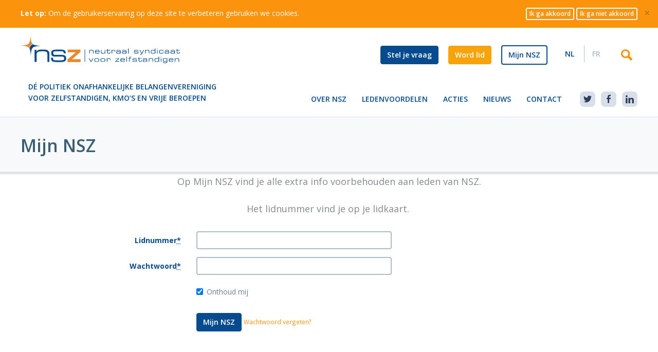

--- FILE ---
content_type: text/html; charset=UTF-8
request_url: https://www.nsz.be/nl/mijn-nsz?queryString=/nl/nsz-extranet
body_size: 5967
content:
<!DOCTYPE html>
<!--[if lte IE 8 ]> <html lang="nl" class="ie8 ie"> <![endif]-->
<!--[if IE 9 ]> <html lang="nl" class="ie9 ie"> <![endif]-->
<!--[if (gt IE 9)|!(IE)]><!--> <html lang="nl"> <!--<![endif]-->
<head>
	
	<meta charset="utf-8">
	<meta name="viewport" content="width=device-width, initial-scale=1.0">
	<meta name="generator" content="Fork CMS" />

	
	<meta property="twitter:image" content="https://www.nsz.be/src/Frontend/Themes/Custom/image_src.png" />

		
	<meta property="og:image" content="https://www.nsz.be/src/Frontend/Themes/Custom/image_src.png" />
	
	<meta name="description" content="Mijn NSZ">
<meta name="keywords" content="Mijn NSZ">
<meta property="fb:admins" content="100002609294443">
<meta property="og:locale" content="nl_NL">

<link rel="canonical" href="https://www.nsz.be/nl/mijn-nsz">
	
	<title>Mijn NSZ -  NSZ - Neutraal Syndicaat voor Zelfstandigen</title>

	<link href="https://fonts.googleapis.com/css?family=Open+Sans:400italic,400,600,600italic,700,800" rel="stylesheet" type="text/css">
	<link href="https://fonts.googleapis.com/css?family=Lora:400italic" rel="stylesheet" type="text/css">

	
			<link rel="stylesheet" href="/src/Frontend/Core/Layout/Css/jquery_ui/jquery_ui.css?m=1750317946" />
			<link rel="stylesheet" href="/src/Frontend/Cache/MinifiedCss/aa2f8f61ab99ac277279373afbf19171.css?m=1750317946" />
	
	
	<link rel="author" href="/humans.txt" />

	
	<link rel="apple-touch-icon" href="/src/Frontend/Themes/Custom/apple-touch-icon.png" />

	
	<link rel="icon" href="/src/Frontend/Themes/Custom/favicon.png">
	<!--[if IE]><link rel="shortcut icon" href="/src/Frontend/Themes/Custom/favicon.ico"><![endif]-->

	
	<meta name="application-name" content="NSZ - Neutraal Syndicaat voor Zelfstandigen"/>
	<meta name="msapplication-TileColor" content="#ea862d"/>
	<meta name="msapplication-TileImage" content="/src/Frontend/Themes/Custom/metro-tile.png"/>

	<!-- HTML5 shim, for IE6-8 support of HTML5 elements -->
	<!--[if lt IE 9]>
		<script src="http://html5shim.googlecode.com/svn/trunk/html5.js"></script>
    <script src="https://cdnjs.cloudflare.com/ajax/libs/respond.js/1.4.2/respond.min.js"></script>
    <script src="http://cdnjs.cloudflare.com/ajax/libs/modernizr/2.6.2/modernizr.min.js"></script>
	<![endif]-->
	<link href="https://cdn.jsdelivr.net/npm/slick-carousel@1.8.1/slick/slick.min.css" rel="stylesheet">
	<link href="https://cdn.jsdelivr.net/npm/slick-carousel@1.8.1/slick/slick-theme.min.css" rel="stylesheet">

	
	
	<script async src="https://www.googletagmanager.com/gtag/js?id=UA-68531599-1"></script>
<script>
  window.dataLayer = window.dataLayer || [];
  function gtag(){dataLayer.push(arguments);}
  gtag('js', new Date());

  gtag('config', 'UA-68531599-1');
</script>
<!-- TikTok Pixel Code Start -->
<script>
!function (w, d, t) {
  w.TiktokAnalyticsObject=t;var ttq=w[t]=w[t]||[];ttq.methods=["page","track","identify","instances","debug","on","off","once","ready","alias","group","enableCookie","disableCookie","holdConsent","revokeConsent","grantConsent"],ttq.setAndDefer=function(t,e){t[e]=function(){t.push([e].concat(Array.prototype.slice.call(arguments,0)))}};for(var i=0;i<ttq.methods.length;i++)ttq.setAndDefer(ttq,ttq.methods[i]);ttq.instance=function(t){for(
var e=ttq._i[t]||[],n=0;n<ttq.methods.length;n++)ttq.setAndDefer(e,ttq.methods[n]);return e},ttq.load=function(e,n){var r="https://analytics.tiktok.com/i18n/pixel/events.js",o=n&&n.partner;ttq._i=ttq._i||{},ttq._i[e]=[],ttq._i[e]._u=r,ttq._t=ttq._t||{},ttq._t[e]=+new Date,ttq._o=ttq._o||{},ttq._o[e]=n||{};n=document.createElement("script")
;n.type="text/javascript",n.async=!0,n.src=r+"?sdkid="+e+"&lib="+t;e=document.getElementsByTagName("script")[0];e.parentNode.insertBefore(n,e)};


  ttq.load('CSRKDHJC77U450RN1BUG');
  ttq.page();
}(window, document, 'ttq');
</script>
<!-- TikTok Pixel Code End -->
<script>var jsData = {"Location":{"settings_1":{"center":{"lat":50.8521,"lng":4.36797},"directions":false,"full_url":false,"height":160,"map_type":"ROADMAP","width":400,"zoom_level":"13","maps_url":"http:\/\/maps.google.be\/?ll=50.8521,4.36797&z=13&t=m&q=Locatie+footer@50.8521,4.36797"},"items_1":[{"id":"1","language":"nl","extra_id":"22","title":"Locatie footer","street":"Bischoffsheimlaan","number":"33","zip":"1000","city":"Brussel","country":"BE","lat":"50.8521","lng":"4.36797","show_overview":"Y","created_on":"2015-05-18 10:07:15","edited_on":"2021-06-22 14:31:12"}]},"FRONTEND_LANGUAGE":"nl"}</script></head>

<body class="nl" itemscope itemtype="http://schema.org/WebPage">

<div class="header-container">

  <!-- warning for people that don't have JS enabled -->
<noscript>
  <div class="fullWidthAlert alert">
    <button type="button" class="close" data-dismiss="alert">×</button>
    <strong>Let op:</strong> Om deze site te gebruiken  </div>
</noscript>

<!-- Warning for people that still use IE7 or below -->
<!--[if lt IE 8 ]>
<div id="ie" class="fullWidthAlert alert">
  <button type="button" class="close" data-dismiss="alert">×</button>
  <strong>Let op:</strong> Je gebruikt een verouderde browser. Indien je de website wil zien zoals deze bedoeld is, kan je beter een nieuwe versie downloaden of een degelijke browser zoals <a href="https://www.google.com/chrome">Google Chrome</a> installeren.</div>
<![endif]-->

<a href="#main" class="muted hide">Ga naar de inhoud</a>

<div id="cookieBar" class="cookiebar alert alert-fullwidth">
  <button type="button" class="close" data-dismiss="alert">×</button>
  <div class="container">

    <div class="cookiebar-content">
      <strong>Let op:</strong> Om de gebruikerservaring op deze site te verbeteren gebruiken we <a href="/disclaimer">cookies</a>.    </div>

    <div class="cookiebar-buttons">
      <a href="#" id="cookieBarAgree" class="btn btn-outline btn-white btn-xs">Ik ga akkoord</a>
      <a href="#" id="cookieBarDisagree" class="btn btn-outline btn-white btn-xs">Ik ga niet akkoord</a>
    </div>

  </div>
</div>

  <div class="navbar-container">

    <header class="navbar-top">
      <div class="container">
        <div class="row">

          <div class="col-xs-12">

            <a class="brand" href="/nl">
                                            <img class="header-logo" src="/src/Frontend/Themes/Custom/Core/Layout/Images/brand.svg" alt="NSZ - Neutraal Syndicaat voor Zelfstandigen">
                            <h1 class="sr-only">
                NSZ - Neutraal Syndicaat voor Zelfstandigen              </h1>
            </a>

            <div class="navbar-top-links">
                              <p>
	<a class="button-blue" href="/nl/contact">Stel je vraag</a></p>                                            <p>
	<a class="button-yellow" href="/nl/word-nu-lid">Word lid</a></p>                                            <a href="/nl/mijn-nsz?queryString=/nl/mijn-nsz-informatie-en-diensten-voor-leden" class="btn btn-outline btn-primary">Mijn NSZ</a>                            	<ul class="nav navbar-nav language-selection">
					<li class="active">
				<a href="https://www.nsz.be/nl">NL</a>
			</li>
					<li>
				<a href="https://www.sninet.be/fr">FR</a>
			</li>
			</ul>
              <div class="meta-nav">
                <ul class="nav navbar-search navbar-nav">
                  <li>
                    <a class="icon-search" href="#"></a>
                  </li>
                </ul>
              </div>
            </div>

          </div>
        </div>
      </div>
    </header>

    <nav class="navbar navbar-default navbar-static-top" role="navigation">
      <div class="container">

        <div class="navbar-header">
          <a class="navbar-brand icon-userfull-logo collapsed" href="/"></a>
          <button type="button" class="navbar-toggle" data-toggle="collapse" data-target=".navbar-ex1-collapse">
            <span class="icon-bar"></span>
            <span class="icon-bar"></span>
            <span class="icon-bar"></span>
          </button>
          <span class="navbar-toggle-label">Menu</span>
        </div>
        <div class="collapse navbar-collapse navbar-ex1-collapse">
          <div class="navbar-headline">
            <p>Dé politiek onafhankelijke belangenvereniging voor zelfstandigen, KMO’s en vrije beroepen</p>
          </div>
          <div class="navbar-collapse-inner">
            <div class="page-nav clearfix">
                	<ul class="nav navbar-nav">
					<li class="nav-item-407 ">
				<a href="/nl/over-nsz" title="Over NSZ">
					Over NSZ				</a>
							</li>
					<li class="nav-item-408 ">
				<a href="/nl/ledenvoordelen" title="Ledenvoordelen">
					Ledenvoordelen				</a>
							</li>
					<li class="nav-item-410 ">
				<a href="/nl/acties" title="Acties">
					Acties				</a>
							</li>
					<li class="nav-item-414 ">
				<a href="/nl/nieuws" title="Nieuws">
					Nieuws				</a>
							</li>
					<li class="nav-item-413 ">
				<a href="/nl/contact" title="Contact">
					Contact				</a>
							</li>
			</ul>
            </div>
            	<ul class="nav navbar-nav language-selection">
					<li class="active">
				<a href="https://www.nsz.be/nl">NL</a>
			</li>
					<li>
				<a href="https://www.sninet.be/fr">FR</a>
			</li>
			</ul>
            <div class="social-media-nav">
                              <ul>
	<li>
		<a href="https://twitter.com/nszbe">Twitter</a></li>
	<li>
		<a href="https://www.facebook.com/NSZbe">Facebook</a></li>
	<li>
		<a href="https://www.linkedin.com/company/nsz-neutraal-syndicaat-voor-zelfstandigen/?originalSubdomain=be">LinkedIn</a></li>
</ul>                          </div>
            <div class="navbar-collapse-links">
                              <p>
	<a class="button-blue" href="/nl/contact">Stel je vraag</a></p>                                            <p>
	<a class="button-yellow" href="/nl/word-nu-lid">Word lid</a></p>                                            <a href="/nl/mijn-nsz?queryString=/nl/mijn-nsz-informatie-en-diensten-voor-leden" class="btn btn-outline btn-primary">Mijn NSZ</a>                          </div>
          </div>
        </div>

      </div>
            <section class="nav-search" role="search">
  <div class="container">
    <div class="row">
      <div class="col-xs-12">

        <form action="/nl/zoeken" method="get" id="search" class="forkForms submitWithLink">
						<input type="hidden" value="search" id="formSearch" name="form" />          <label for="qWidget" class="sr-only">Zoekterm<abbr title="verplicht veld">*</abbr></label>
          <div class="input-group">
            <input value="" id="qWidget" name="q_widget" maxlength="255" type="text" class="form-control autoSuggest input-lg" />            <span class="input-group-btn">
              <button id="submit" class="icon-search btn btn-warning btn-lg" type="submit" name="submit">
                <span class="sr-only">Zoeken</span>
              </button>
            </span>
          </div>
        </form>
				
      </div>
    </div>
  </div>
</section>          </nav>

  </div>

</div>

<header class="header-gray page-title">
  <div class="container">
    <div class="row">
      <div class="col-xs-12">
        <h1>Mijn NSZ</h1>
      </div>
    </div>
  </div>
</header>



<div class="container">
  <div class="row">
    <div
    class="    col-xs-12">
            <section class="section-main">
        <div class="row">
          <div class="col-sm-8 col-sm-offset-2">
                                    <div class="section-intro">
              <p>
	Op Mijn NSZ vind je alle extra info voorbehouden aan leden van NSZ.</p>
<p>
	Het lidnummer vind je op je lidkaart. </p>
            </div>
                        
                        <section id="loginForm" class="profiles">
	<form action="/nl/mijn-nsz?queryString=/nl/nsz-extranet#loginForm" method="post" id="login" class="forkForms submitWithLink">
						<input type="hidden" value="login" id="formLogin" name="form" /><input type="hidden" name="form_token" id="formTokenLogin" value="f79b57ff7184ffeeb440a31e64b6acf4" />
								<fieldset class="form-horizontal">
			<div class="form-group">
				<label class="control-label col-sm-2" for="memberNumber">Lidnummer<abbr title="verplicht veld">*</abbr></label>
				<div class="col-sm-6">
  				<input value="" id="memberNumber" name="memberNumber" maxlength="255" type="text" class="form-control" required />  								</div>
			</div>
			<div class="form-group">
				<label class="control-label col-sm-2" for="password">Wachtwoord<abbr title="verplicht veld">*</abbr></label>
				<div class="col-sm-6">
  				<input type="password" value="" id="password" name="password" class="form-control inputPassword" required />				</div>
			</div>
			<div class="form-group">
				<div class="col-sm-offset-2 col-sm-6">
				  <div class="checkbox">
  					<label for="remember"><input type="checkbox" value="Y" id="remember" name="remember" class="inputCheckbox" checked="checked" /> Onthoud mij</label>
  									  </div>
				</div>
			</div>
			<div class="form-group">
			  <div class="col-sm-offset-2 col-sm-6">
    			<input class="btn btn-primary" type="submit" value="Mijn NSZ" />
    			<small><a href="/nl/mijn-nsz-informatie-en-diensten-voor-leden/wachtwoord-vergeten" title="Wachtwoord vergeten?">Wachtwoord vergeten?</a></small>
			  </div>
			</div>
		</fieldset>
	</form>
				</section>                      </div>
        </div>
      </section>
          </div>
      </div>
</div>



<footer class="footer" role="contentinfo">
  <div class="container">
    <div class="row footer-top">
      <div class="col-sm-8 footer-title">
                          <img class="img-reponsive footer-brand" src="/src/Frontend/Themes/Custom/Core/Layout/Images/brand-white.svg" alt="NSZ - Neutraal Syndicaat voor Zelfstandigen" />
              </div>
      <div class="col-sm-4 social-media">
                  <ul>
	<li>
		<a href="https://twitter.com/nszbe">Twitter</a></li>
	<li>
		<a href="https://www.facebook.com/NSZbe">Facebook</a></li>
	<li>
		<a href="https://www.linkedin.com/company/nsz-neutraal-syndicaat-voor-zelfstandigen/?originalSubdomain=be">LinkedIn</a></li>
</ul>              </div>
    </div>

    <div class="row">
      <div class="col-sm-2 col-md-4">
        <div class="footer-nav">
          <div class="footer-nav-col">
            	<ul class="nav navbar-nav">
					<li class="nav-item-1 ">
				<a href="/nl/" title="NSZ - Neutraal Syndicaat voor Zelfstandigen">
					NSZ - Neutraal Syndicaat voor Zelfstandigen				</a>
							</li>
					<li class="nav-item-407 ">
				<a href="/nl/over-nsz" title="Over NSZ">
					Over NSZ				</a>
							</li>
					<li class="nav-item-408 ">
				<a href="/nl/ledenvoordelen" title="Ledenvoordelen">
					Ledenvoordelen				</a>
							</li>
					<li class="nav-item-410 ">
				<a href="/nl/acties" title="Acties">
					Acties				</a>
							</li>
					<li class="nav-item-414 ">
				<a href="/nl/nieuws" title="Nieuws">
					Nieuws				</a>
							</li>
					<li class="nav-item-413 ">
				<a href="/nl/contact" title="Contact">
					Contact				</a>
							</li>
			</ul>
          </div>

          <div class="footer-nav-col">
                          <ul>
	<li>
		<a href="/nl/word-nu-lid">Word nu lid</a></li>
	<li>
		<a href="https://www.nsz.be/nl/kortingen-en-gratis-tools">Kortingen &amp; gratis tools</a></li>
	<li>
		<a href="/nl/nsz-magazine">Magazine</a></li>
	<li>
		<a href="https://www.nsz.be/nl/pers">Pers</a></li>
	<li>
		<a href="https://www.nsz.be/nl/vacatures">Vacatures</a></li>
</ul>                      </div>
        </div>
      </div>
      <div class="col-md-2 col-sm-3">
                  <h1 style="margin-top:0">
	<a href="/nl/contact">Contact</a></h1>
<p>
	Bischoffsheimlaan 33<br />
	1000 Brussel</p>
<p>
	Tel 02 217 29 28<br />
	info@nsz.be</p>              </div>
      <div class="col-sm-3 col-md-2 footer-map">
        <!--          <div class="locationLocationWidget location">
		
		<div id="map1" class="parseMap" style="height: 160px;">
			<span class="hideText">Laden</span>
		</div>

		
		
		
		<div id="markerText1" class="hide" itemscope itemtype="http://schema.org/Place">
			<div itemprop="geo" itemscope itemtype="http://schema.org/GeoCoordinates">
				<meta itemprop="latitude" content="50.8521" />
				<meta itemprop="longitude" content="4.36797" />
			</div>

			<div itemprop="name" class="hide"><strong>Locatie footer</strong></div>
			<address itemprop="address" itemscope itemtype="http://schema.org/PostalAddress">
				<span itemprop="streetAddress">Bischoffsheimlaan 33</span><br>
				<span itemprop="postalCode">1000</span> <span itemprop="addressLocality">Brussel</span><br>
				<span itemprop="addressCountry">BE</span>
			</address>
		</div>
	</div>        -->
        <img src="/src/Frontend/Themes/Custom/Core/Layout/Images/dummy_maps.png" alt="Kaart">
      </div>
      <div class="col-sm-4 footer-cta">
                  <h2>
	Heb je een vraag of zoek je advies?</h2>
<h2>
	<a class="btn btn-warning" href="/nl/contact">Contacteer NSZ&nbsp;</a></h2>              </div>
    </div>

    <div class="row footer-bottom">
      <div class="col-xs-12">
        <ul class="nav nav-pills">
                    <li>
          <a href="/nl/sitemap" title="Sitemap">
            Sitemap          </a>
          </li>
                    <li>
          <a href="/nl/privacy-policy" title="Privacy Policy">
            Privacy Policy          </a>
          </li>
                    <li>
          <a href="/nl/disclaimer" title="Disclaimer">
            Disclaimer          </a>
          </li>
                    <li><a href="http://www.sumocoders.be/?utm_source=NSZ+-+Neutraal+Syndicaat+voor+Zelfstandigen&amp;utm_medium=credits&amp;utm_campaign=client_sites" rel="external">Website door SumoCoders</a></li>
        </ul>
      </div>
    </div>

  </div>
</footer>



<div id="fb-root"></div>
<script>
    (function(d, s, id){
        var js, fjs = d.getElementsByTagName(s)[0];
        if (d.getElementById(id)) {return;}
        js = d.createElement(s); js.id = id;
        js.src = "//connect.facebook.net/nl_NL/sdk.js#xfbml=1&version=v3.0";
        fjs.parentNode.insertBefore(js, fjs);
    }(document, 'script', 'facebook-jssdk'));
</script><script type="application/ld+json">
{
    "@context": "http://schema.org",
    "@type": "WebSite",
    "url": "https://www.nsz.be",
    "potentialAction": {
        "@type": "SearchAction",
        "target": "https://www.nsz.be/nl/zoeken?form=search&q={search_term_string}",
        "query-input": "required name=search_term_string"
    }
}
</script>

  <script src="/src/Frontend/Core/Js/jquery/jquery.js"></script>
  <script src="/src/Frontend/Core/Js/jquery/jquery.ui.js"></script>
  <script src="/src/Frontend/Cache/MinifiedJs/d7de5bc94118d2b54c31ae3addb2091e.js"></script>
  <script src="/src/Frontend/Cache/MinifiedJs/12f13e249c7e6807b5ce280c8492ced6.js"></script>
  <script src="/src/Frontend/Core/Js/frontend.js"></script>
  <script src="https://maps.google.com/maps/api/js?key=AIzaSyBB553IjvmrVEoS37a9-6lGZ5XHEIDEc24"></script>
  <script src="/src/Frontend/Modules/Location/Js/Location.js"></script>
  <script src="/src/Frontend/Modules/Profiles/Js/Profiles.js"></script>


<script src="/src/Frontend/Themes/Custom/src/Js/lib/enquire.min.js"></script>
<script src="/src/Frontend/Themes/Custom/src/Js/lib/jquery.matchHeight.js"></script>
<script src="/src/Frontend/Themes/Custom/Core/Js/nav-search.js?m=1750317946"></script>
<script src="/src/Frontend/Themes/Custom/Core/Js/match-height.js?m=1750317946"></script>
<script src="/src/Frontend/Themes/Custom/src/Js/lib/bootstrap.js"></script>
<script type="text/javascript" src="//cdn.jsdelivr.net/npm/slick-carousel@1.8.1/slick/slick.min.js"></script>
<script src="/src/Frontend/Themes/Custom/src/Js/slider.js?v=1"></script>

<script src="/src/Frontend/Themes/Custom/Core/Js/theme.js?m=1750317946"></script>


<script>!function(d,s,id){var js,fjs=d.getElementsByTagName(s)[0];if(!d.getElementById(id)){js=d.createElement(s);js.id=id;js.src="//platform.twitter.com/widgets.js";fjs.parentNode.insertBefore(js,fjs);}}(document,"script","twitter-wjs");</script>

</body>
</html>


--- FILE ---
content_type: text/css
request_url: https://www.nsz.be/src/Frontend/Cache/MinifiedCss/aa2f8f61ab99ac277279373afbf19171.css?m=1750317946
body_size: 24635
content:
html{font-family:sans-serif;-ms-text-size-adjust:100%;-webkit-text-size-adjust:100%}body{margin:0}article,aside,details,figcaption,figure,footer,header,hgroup,main,menu,nav,section,summary{display:block}audio,canvas,progress,video{display:inline-block;vertical-align:baseline}audio:not([controls]){display:none;height:0}[hidden],template{display:none}a{background-color:transparent}a:active,a:hover{outline:0}abbr[title]{border-bottom:none;text-decoration:underline;text-decoration:underline dotted}b,strong{font-weight:bold}dfn{font-style:italic}h1{font-size:2em;margin:0.67em 0}mark{background:#ff0;color:#000}small{font-size:80%}sub,sup{font-size:75%;line-height:0;position:relative;vertical-align:baseline}sup{top:-0.5em}sub{bottom:-0.25em}img{border:0}svg:not(:root){overflow:hidden}figure{margin:1em 40px}hr{box-sizing:content-box;height:0}pre{overflow:auto}code,kbd,pre,samp{font-family:monospace,monospace;font-size:1em}button,input,optgroup,select,textarea{color:inherit;font:inherit;margin:0}button{overflow:visible}button,select{text-transform:none}button,html input[type="button"],input[type="reset"],input[type="submit"]{-webkit-appearance:button;cursor:pointer}button[disabled],html input[disabled]{cursor:default}button::-moz-focus-inner,input::-moz-focus-inner{border:0;padding:0}input{line-height:normal}input[type="checkbox"],input[type="radio"]{box-sizing:border-box;padding:0}input[type="number"]::-webkit-inner-spin-button,input[type="number"]::-webkit-outer-spin-button{height:auto}input[type="search"]{-webkit-appearance:textfield;box-sizing:content-box}input[type="search"]::-webkit-search-cancel-button,input[type="search"]::-webkit-search-decoration{-webkit-appearance:none}fieldset{border:1px solid #c0c0c0;margin:0 2px;padding:0.35em 0.625em 0.75em}legend{border:0;padding:0}textarea{overflow:auto}optgroup{font-weight:bold}table{border-collapse:collapse;border-spacing:0}td,th{padding:0}@media print{*,*:before,*:after{color:#000!important;text-shadow:none!important;background:transparent!important;box-shadow:none!important}a,a:visited{text-decoration:underline}a[href]:after{content:" (" attr(href) ")"}abbr[title]:after{content:" (" attr(title) ")"}a[href^="#"]:after,a[href^="javascript:"]:after{content:""}pre,blockquote{border:1px solid #999;page-break-inside:avoid}thead{display:table-header-group}tr,img{page-break-inside:avoid}img{max-width:100%!important}p,h2,h3{orphans:3;widows:3}h2,h3{page-break-after:avoid}.navbar{display:none}.btn>.caret,a.button-yellow>.caret,a.button-blue>.caret,.dropup>.btn>.caret,.dropup>a.button-yellow>.caret,.dropup>a.button-blue>.caret{border-top-color:#000!important}.label{border:1px solid #000}.table{border-collapse:collapse!important}.table td,.table th{background-color:#fff!important}.table-bordered th,.table-bordered td{border:1px solid #ddd!important}}*{box-sizing:border-box}*:before,*:after{box-sizing:border-box}html{font-size:10px;-webkit-tap-highlight-color:transparent}body{font-family:"Open Sans","Helvetica Neue",Helvetica,Arial,sans-serif;font-size:14px;line-height:1.57142857;color:#3b5e77;background-color:#fff}input,button,select,textarea{font-family:inherit;font-size:inherit;line-height:inherit}a{color:#fb940c;text-decoration:none}a:hover,a:focus{color:#b76a03;text-decoration:underline}a:focus{outline:5px auto -webkit-focus-ring-color;outline-offset:-2px}figure{margin:0}img{vertical-align:middle}.img-responsive{display:block;max-width:100%;height:auto}.img-rounded{border-radius:8px}.img-thumbnail{padding:4px;line-height:1.57142857;background-color:#fff;border:1px solid #ddd;border-radius:4px;transition:all 0.2s ease-in-out;display:inline-block;max-width:100%;height:auto}.img-circle{border-radius:50%}hr{margin-top:21px;margin-bottom:21px;border:0;border-top:1px solid #d7dfe8}.sr-only{position:absolute;width:1px;height:1px;padding:0;margin:-1px;overflow:hidden;clip:rect(0,0,0,0);border:0}.sr-only-focusable:active,.sr-only-focusable:focus{position:static;width:auto;height:auto;margin:0;overflow:visible;clip:auto}[role="button"]{cursor:pointer}h1,h2,h3,h4,h5,h6,.h1,.h2,.h3,.h4,.h5,.h6{font-family:inherit;font-weight:600;line-height:1.1;color:inherit}h1 small,h1 .small,h2 small,h2 .small,h3 small,h3 .small,h4 small,h4 .small,h5 small,h5 .small,h6 small,h6 .small,.h1 small,.h1 .small,.h2 small,.h2 .small,.h3 small,.h3 .small,.h4 small,.h4 .small,.h5 small,.h5 .small,.h6 small,.h6 .small{font-weight:400;line-height:1;color:#acbcc9}h1,.h1,h2,.h2,h3,.h3{margin-top:21px;margin-bottom:10.5px}h1 small,h1 .small,.h1 small,.h1 .small,h2 small,h2 .small,.h2 small,.h2 .small,h3 small,h3 .small,.h3 small,.h3 .small{font-size:65%}h4,.h4,h5,.h5,h6,.h6{margin-top:10.5px;margin-bottom:10.5px}h4 small,h4 .small,.h4 small,.h4 .small,h5 small,h5 .small,.h5 small,.h5 .small,h6 small,h6 .small,.h6 small,.h6 .small{font-size:75%}h1,.h1{font-size:34px}h2,.h2{font-size:24px}h3,.h3{font-size:22px}h4,.h4{font-size:16px}h5,.h5{font-size:14px}h6,.h6{font-size:13px}p{margin:0 0 10.5px}.lead{margin-bottom:21px;font-size:16px;font-weight:300;line-height:1.4}@media (min-width:768px){.lead{font-size:21px}}small,.small{font-size:85%}mark,.mark{padding:.2em;background-color:#fcf8e3}.text-left{text-align:left}.text-right{text-align:right}.text-center{text-align:center}.text-justify{text-align:justify}.text-nowrap{white-space:nowrap}.text-lowercase{text-transform:lowercase}.text-uppercase,.initialism{text-transform:uppercase}.text-capitalize{text-transform:capitalize}.text-muted{color:#acbcc9}.text-primary{color:#064b8d}a.text-primary:hover,a.text-primary:focus{color:#04315c}.text-success{color:#3c763d}a.text-success:hover,a.text-success:focus{color:#2b542c}.text-info{color:#31708f}a.text-info:hover,a.text-info:focus{color:#245269}.text-warning{color:#8a6d3b}a.text-warning:hover,a.text-warning:focus{color:#66512c}.text-danger{color:#a94442}a.text-danger:hover,a.text-danger:focus{color:#843534}.bg-primary{color:#fff}.bg-primary{background-color:#064b8d}a.bg-primary:hover,a.bg-primary:focus{background-color:#04315c}.bg-success{background-color:#dff0d8}a.bg-success:hover,a.bg-success:focus{background-color:#c1e2b3}.bg-info{background-color:#d9edf7}a.bg-info:hover,a.bg-info:focus{background-color:#afd9ee}.bg-warning{background-color:#fcf8e3}a.bg-warning:hover,a.bg-warning:focus{background-color:#f7ecb5}.bg-danger{background-color:#f2dede}a.bg-danger:hover,a.bg-danger:focus{background-color:#e4b9b9}.page-header{padding-bottom:9.5px;margin:42px 0 21px;border-bottom:1px solid #d7dfe8}ul,ol{margin-top:0;margin-bottom:10.5px}ul ul,ul ol,ol ul,ol ol{margin-bottom:0}.list-unstyled{padding-left:0;list-style:none}.list-inline{padding-left:0;list-style:none;margin-left:-5px}.list-inline>li{display:inline-block;padding-right:5px;padding-left:5px}dl{margin-top:0;margin-bottom:21px}dt,dd{line-height:1.57142857}dt{font-weight:700}dd{margin-left:0}.dl-horizontal dd:before,.dl-horizontal dd:after{display:table;content:" "}.dl-horizontal dd:after{clear:both}@media (min-width:768px){.dl-horizontal dt{float:left;width:160px;clear:left;text-align:right;overflow:hidden;text-overflow:ellipsis;white-space:nowrap}.dl-horizontal dd{margin-left:180px}}abbr[title],abbr[data-original-title]{cursor:help}.initialism{font-size:90%}blockquote{padding:10.5px 21px;margin:0 0 21px;font-size:17.5px;border-left:5px solid #d7dfe8}blockquote p:last-child,blockquote ul:last-child,blockquote ol:last-child{margin-bottom:0}blockquote footer,blockquote small,blockquote .small{display:block;font-size:80%;line-height:1.57142857;color:#acbcc9}blockquote footer:before,blockquote small:before,blockquote .small:before{content:"\2014 \00A0"}.blockquote-reverse,blockquote.pull-right{padding-right:15px;padding-left:0;text-align:right;border-right:5px solid #d7dfe8;border-left:0}.blockquote-reverse footer:before,.blockquote-reverse small:before,.blockquote-reverse .small:before,blockquote.pull-right footer:before,blockquote.pull-right small:before,blockquote.pull-right .small:before{content:""}.blockquote-reverse footer:after,.blockquote-reverse small:after,.blockquote-reverse .small:after,blockquote.pull-right footer:after,blockquote.pull-right small:after,blockquote.pull-right .small:after{content:"\00A0 \2014"}address{margin-bottom:21px;font-style:normal;line-height:1.57142857}code,kbd,pre,samp{font-family:Menlo,Monaco,Consolas,"Courier New",monospace}code{padding:2px 4px;font-size:90%;color:#c7254e;background-color:#f9f2f4;border-radius:4px}kbd{padding:2px 4px;font-size:90%;color:#fff;background-color:#333;border-radius:3px;box-shadow:inset 0 -1px 0 rgba(0,0,0,0.25)}kbd kbd{padding:0;font-size:100%;font-weight:700;box-shadow:none}pre{display:block;padding:10px;margin:0 0 10.5px;font-size:13px;line-height:1.57142857;color:#8e9fa2;word-break:break-all;word-wrap:break-word;background-color:#f5f5f5;border:1px solid #ccc;border-radius:4px}pre code{padding:0;font-size:inherit;color:inherit;white-space:pre-wrap;background-color:transparent;border-radius:0}.pre-scrollable{max-height:340px;overflow-y:scroll}.container{padding-right:15px;padding-left:15px;margin-right:auto;margin-left:auto}.container:before,.container:after{display:table;content:" "}.container:after{clear:both}@media (min-width:768px){.container{width:750px}}@media (min-width:992px){.container{width:970px}}@media (min-width:1260px){.container{width:1230px}}.container-fluid{padding-right:15px;padding-left:15px;margin-right:auto;margin-left:auto}.container-fluid:before,.container-fluid:after{display:table;content:" "}.container-fluid:after{clear:both}.row{margin-right:-15px;margin-left:-15px}.row:before,.row:after{display:table;content:" "}.row:after{clear:both}.row-no-gutters{margin-right:0;margin-left:0}.row-no-gutters [class*="col-"]{padding-right:0;padding-left:0}.col-xs-1,.col-sm-1,.col-md-1,.col-lg-1,.col-xs-2,.col-sm-2,.col-md-2,.col-lg-2,.col-xs-3,.col-sm-3,.col-md-3,.col-lg-3,.col-xs-4,.col-sm-4,.col-md-4,.col-lg-4,.col-xs-5,.col-sm-5,.col-md-5,.col-lg-5,.col-xs-6,.col-sm-6,.col-md-6,.col-lg-6,.col-xs-7,.col-sm-7,.col-md-7,.col-lg-7,.col-xs-8,.col-sm-8,.col-md-8,.col-lg-8,.col-xs-9,.col-sm-9,.col-md-9,.col-lg-9,.col-xs-10,.col-sm-10,.col-md-10,.col-lg-10,.col-xs-11,.col-sm-11,.col-md-11,.col-lg-11,.col-xs-12,.col-md-fifth,.col-sm-12,.col-md-12,.col-lg-12{position:relative;min-height:1px;padding-right:15px;padding-left:15px}.col-xs-1,.col-xs-2,.col-xs-3,.col-xs-4,.col-xs-5,.col-xs-6,.col-xs-7,.col-xs-8,.col-xs-9,.col-xs-10,.col-xs-11,.col-xs-12,.col-md-fifth{float:left}.col-xs-1{width:8.33333333%}.col-xs-2{width:16.66666667%}.col-xs-3{width:25%}.col-xs-4{width:33.33333333%}.col-xs-5{width:41.66666667%}.col-xs-6{width:50%}.col-xs-7{width:58.33333333%}.col-xs-8{width:66.66666667%}.col-xs-9{width:75%}.col-xs-10{width:83.33333333%}.col-xs-11{width:91.66666667%}.col-xs-12,.col-md-fifth{width:100%}.col-xs-pull-0{right:auto}.col-xs-pull-1{right:8.33333333%}.col-xs-pull-2{right:16.66666667%}.col-xs-pull-3{right:25%}.col-xs-pull-4{right:33.33333333%}.col-xs-pull-5{right:41.66666667%}.col-xs-pull-6{right:50%}.col-xs-pull-7{right:58.33333333%}.col-xs-pull-8{right:66.66666667%}.col-xs-pull-9{right:75%}.col-xs-pull-10{right:83.33333333%}.col-xs-pull-11{right:91.66666667%}.col-xs-pull-12{right:100%}.col-xs-push-0{left:auto}.col-xs-push-1{left:8.33333333%}.col-xs-push-2{left:16.66666667%}.col-xs-push-3{left:25%}.col-xs-push-4{left:33.33333333%}.col-xs-push-5{left:41.66666667%}.col-xs-push-6{left:50%}.col-xs-push-7{left:58.33333333%}.col-xs-push-8{left:66.66666667%}.col-xs-push-9{left:75%}.col-xs-push-10{left:83.33333333%}.col-xs-push-11{left:91.66666667%}.col-xs-push-12{left:100%}.col-xs-offset-0{margin-left:0}.col-xs-offset-1{margin-left:8.33333333%}.col-xs-offset-2{margin-left:16.66666667%}.col-xs-offset-3{margin-left:25%}.col-xs-offset-4{margin-left:33.33333333%}.col-xs-offset-5{margin-left:41.66666667%}.col-xs-offset-6{margin-left:50%}.col-xs-offset-7{margin-left:58.33333333%}.col-xs-offset-8{margin-left:66.66666667%}.col-xs-offset-9{margin-left:75%}.col-xs-offset-10{margin-left:83.33333333%}.col-xs-offset-11{margin-left:91.66666667%}.col-xs-offset-12{margin-left:100%}@media (min-width:768px){.col-sm-1,.col-sm-2,.col-sm-3,.col-sm-4,.col-sm-5,.col-sm-6,.col-sm-7,.col-sm-8,.col-sm-9,.col-sm-10,.col-sm-11,.col-sm-12{float:left}.col-sm-1{width:8.33333333%}.col-sm-2{width:16.66666667%}.col-sm-3{width:25%}.col-sm-4{width:33.33333333%}.col-sm-5{width:41.66666667%}.col-sm-6{width:50%}.col-sm-7{width:58.33333333%}.col-sm-8{width:66.66666667%}.col-sm-9{width:75%}.col-sm-10{width:83.33333333%}.col-sm-11{width:91.66666667%}.col-sm-12{width:100%}.col-sm-pull-0{right:auto}.col-sm-pull-1{right:8.33333333%}.col-sm-pull-2{right:16.66666667%}.col-sm-pull-3{right:25%}.col-sm-pull-4{right:33.33333333%}.col-sm-pull-5{right:41.66666667%}.col-sm-pull-6{right:50%}.col-sm-pull-7{right:58.33333333%}.col-sm-pull-8{right:66.66666667%}.col-sm-pull-9{right:75%}.col-sm-pull-10{right:83.33333333%}.col-sm-pull-11{right:91.66666667%}.col-sm-pull-12{right:100%}.col-sm-push-0{left:auto}.col-sm-push-1{left:8.33333333%}.col-sm-push-2{left:16.66666667%}.col-sm-push-3{left:25%}.col-sm-push-4{left:33.33333333%}.col-sm-push-5{left:41.66666667%}.col-sm-push-6{left:50%}.col-sm-push-7{left:58.33333333%}.col-sm-push-8{left:66.66666667%}.col-sm-push-9{left:75%}.col-sm-push-10{left:83.33333333%}.col-sm-push-11{left:91.66666667%}.col-sm-push-12{left:100%}.col-sm-offset-0{margin-left:0}.col-sm-offset-1{margin-left:8.33333333%}.col-sm-offset-2{margin-left:16.66666667%}.col-sm-offset-3{margin-left:25%}.col-sm-offset-4{margin-left:33.33333333%}.col-sm-offset-5{margin-left:41.66666667%}.col-sm-offset-6{margin-left:50%}.col-sm-offset-7{margin-left:58.33333333%}.col-sm-offset-8{margin-left:66.66666667%}.col-sm-offset-9{margin-left:75%}.col-sm-offset-10{margin-left:83.33333333%}.col-sm-offset-11{margin-left:91.66666667%}.col-sm-offset-12{margin-left:100%}}@media (min-width:992px){.col-md-1,.col-md-2,.col-md-3,.col-md-4,.col-md-5,.col-md-6,.col-md-7,.col-md-8,.col-md-9,.col-md-10,.col-md-11,.col-md-12{float:left}.col-md-1{width:8.33333333%}.col-md-2{width:16.66666667%}.col-md-3{width:25%}.col-md-4{width:33.33333333%}.col-md-5{width:41.66666667%}.col-md-6{width:50%}.col-md-7{width:58.33333333%}.col-md-8{width:66.66666667%}.col-md-9{width:75%}.col-md-10{width:83.33333333%}.col-md-11{width:91.66666667%}.col-md-12{width:100%}.col-md-pull-0{right:auto}.col-md-pull-1{right:8.33333333%}.col-md-pull-2{right:16.66666667%}.col-md-pull-3{right:25%}.col-md-pull-4{right:33.33333333%}.col-md-pull-5{right:41.66666667%}.col-md-pull-6{right:50%}.col-md-pull-7{right:58.33333333%}.col-md-pull-8{right:66.66666667%}.col-md-pull-9{right:75%}.col-md-pull-10{right:83.33333333%}.col-md-pull-11{right:91.66666667%}.col-md-pull-12{right:100%}.col-md-push-0{left:auto}.col-md-push-1{left:8.33333333%}.col-md-push-2{left:16.66666667%}.col-md-push-3{left:25%}.col-md-push-4{left:33.33333333%}.col-md-push-5{left:41.66666667%}.col-md-push-6{left:50%}.col-md-push-7{left:58.33333333%}.col-md-push-8{left:66.66666667%}.col-md-push-9{left:75%}.col-md-push-10{left:83.33333333%}.col-md-push-11{left:91.66666667%}.col-md-push-12{left:100%}.col-md-offset-0{margin-left:0}.col-md-offset-1{margin-left:8.33333333%}.col-md-offset-2{margin-left:16.66666667%}.col-md-offset-3{margin-left:25%}.col-md-offset-4{margin-left:33.33333333%}.col-md-offset-5{margin-left:41.66666667%}.col-md-offset-6{margin-left:50%}.col-md-offset-7{margin-left:58.33333333%}.col-md-offset-8{margin-left:66.66666667%}.col-md-offset-9{margin-left:75%}.col-md-offset-10{margin-left:83.33333333%}.col-md-offset-11{margin-left:91.66666667%}.col-md-offset-12{margin-left:100%}}@media (min-width:1260px){.col-lg-1,.col-lg-2,.col-lg-3,.col-lg-4,.col-lg-5,.col-lg-6,.col-lg-7,.col-lg-8,.col-lg-9,.col-lg-10,.col-lg-11,.col-lg-12{float:left}.col-lg-1{width:8.33333333%}.col-lg-2{width:16.66666667%}.col-lg-3{width:25%}.col-lg-4{width:33.33333333%}.col-lg-5{width:41.66666667%}.col-lg-6{width:50%}.col-lg-7{width:58.33333333%}.col-lg-8{width:66.66666667%}.col-lg-9{width:75%}.col-lg-10{width:83.33333333%}.col-lg-11{width:91.66666667%}.col-lg-12{width:100%}.col-lg-pull-0{right:auto}.col-lg-pull-1{right:8.33333333%}.col-lg-pull-2{right:16.66666667%}.col-lg-pull-3{right:25%}.col-lg-pull-4{right:33.33333333%}.col-lg-pull-5{right:41.66666667%}.col-lg-pull-6{right:50%}.col-lg-pull-7{right:58.33333333%}.col-lg-pull-8{right:66.66666667%}.col-lg-pull-9{right:75%}.col-lg-pull-10{right:83.33333333%}.col-lg-pull-11{right:91.66666667%}.col-lg-pull-12{right:100%}.col-lg-push-0{left:auto}.col-lg-push-1{left:8.33333333%}.col-lg-push-2{left:16.66666667%}.col-lg-push-3{left:25%}.col-lg-push-4{left:33.33333333%}.col-lg-push-5{left:41.66666667%}.col-lg-push-6{left:50%}.col-lg-push-7{left:58.33333333%}.col-lg-push-8{left:66.66666667%}.col-lg-push-9{left:75%}.col-lg-push-10{left:83.33333333%}.col-lg-push-11{left:91.66666667%}.col-lg-push-12{left:100%}.col-lg-offset-0{margin-left:0}.col-lg-offset-1{margin-left:8.33333333%}.col-lg-offset-2{margin-left:16.66666667%}.col-lg-offset-3{margin-left:25%}.col-lg-offset-4{margin-left:33.33333333%}.col-lg-offset-5{margin-left:41.66666667%}.col-lg-offset-6{margin-left:50%}.col-lg-offset-7{margin-left:58.33333333%}.col-lg-offset-8{margin-left:66.66666667%}.col-lg-offset-9{margin-left:75%}.col-lg-offset-10{margin-left:83.33333333%}.col-lg-offset-11{margin-left:91.66666667%}.col-lg-offset-12{margin-left:100%}}table{background-color:transparent}table col[class*="col-"]{position:static;display:table-column;float:none}table td[class*="col-"],table th[class*="col-"]{position:static;display:table-cell;float:none}caption{padding-top:8px;padding-bottom:8px;color:#acbcc9;text-align:left}th{text-align:left}.table{width:100%;max-width:100%;margin-bottom:21px}.table>thead>tr>th,.table>thead>tr>td,.table>tbody>tr>th,.table>tbody>tr>td,.table>tfoot>tr>th,.table>tfoot>tr>td{padding:8px;line-height:1.57142857;vertical-align:top;border-top:1px solid #ddd}.table>thead>tr>th{vertical-align:bottom;border-bottom:2px solid #ddd}.table>caption+thead>tr:first-child>th,.table>caption+thead>tr:first-child>td,.table>colgroup+thead>tr:first-child>th,.table>colgroup+thead>tr:first-child>td,.table>thead:first-child>tr:first-child>th,.table>thead:first-child>tr:first-child>td{border-top:0}.table>tbody+tbody{border-top:2px solid #ddd}.table .table{background-color:#fff}.table-condensed>thead>tr>th,.table-condensed>thead>tr>td,.table-condensed>tbody>tr>th,.table-condensed>tbody>tr>td,.table-condensed>tfoot>tr>th,.table-condensed>tfoot>tr>td{padding:5px}.table-bordered{border:1px solid #ddd}.table-bordered>thead>tr>th,.table-bordered>thead>tr>td,.table-bordered>tbody>tr>th,.table-bordered>tbody>tr>td,.table-bordered>tfoot>tr>th,.table-bordered>tfoot>tr>td{border:1px solid #ddd}.table-bordered>thead>tr>th,.table-bordered>thead>tr>td{border-bottom-width:2px}.table-striped>tbody>tr:nth-of-type(odd){background-color:#f9f9f9}.table-hover>tbody>tr:hover{background-color:#f5f5f5}.table>thead>tr>td.active,.table>thead>tr>th.active,.table>thead>tr.active>td,.table>thead>tr.active>th,.table>tbody>tr>td.active,.table>tbody>tr>th.active,.table>tbody>tr.active>td,.table>tbody>tr.active>th,.table>tfoot>tr>td.active,.table>tfoot>tr>th.active,.table>tfoot>tr.active>td,.table>tfoot>tr.active>th{background-color:#f5f5f5}.table-hover>tbody>tr>td.active:hover,.table-hover>tbody>tr>th.active:hover,.table-hover>tbody>tr.active:hover>td,.table-hover>tbody>tr:hover>.active,.table-hover>tbody>tr.active:hover>th{background-color:#e8e8e8}.table>thead>tr>td.success,.table>thead>tr>th.success,.table>thead>tr.success>td,.table>thead>tr.success>th,.table>tbody>tr>td.success,.table>tbody>tr>th.success,.table>tbody>tr.success>td,.table>tbody>tr.success>th,.table>tfoot>tr>td.success,.table>tfoot>tr>th.success,.table>tfoot>tr.success>td,.table>tfoot>tr.success>th{background-color:#dff0d8}.table-hover>tbody>tr>td.success:hover,.table-hover>tbody>tr>th.success:hover,.table-hover>tbody>tr.success:hover>td,.table-hover>tbody>tr:hover>.success,.table-hover>tbody>tr.success:hover>th{background-color:#d0e9c6}.table>thead>tr>td.info,.table>thead>tr>th.info,.table>thead>tr.info>td,.table>thead>tr.info>th,.table>tbody>tr>td.info,.table>tbody>tr>th.info,.table>tbody>tr.info>td,.table>tbody>tr.info>th,.table>tfoot>tr>td.info,.table>tfoot>tr>th.info,.table>tfoot>tr.info>td,.table>tfoot>tr.info>th{background-color:#d9edf7}.table-hover>tbody>tr>td.info:hover,.table-hover>tbody>tr>th.info:hover,.table-hover>tbody>tr.info:hover>td,.table-hover>tbody>tr:hover>.info,.table-hover>tbody>tr.info:hover>th{background-color:#c4e3f3}.table>thead>tr>td.warning,.table>thead>tr>th.warning,.table>thead>tr.warning>td,.table>thead>tr.warning>th,.table>tbody>tr>td.warning,.table>tbody>tr>th.warning,.table>tbody>tr.warning>td,.table>tbody>tr.warning>th,.table>tfoot>tr>td.warning,.table>tfoot>tr>th.warning,.table>tfoot>tr.warning>td,.table>tfoot>tr.warning>th{background-color:#fcf8e3}.table-hover>tbody>tr>td.warning:hover,.table-hover>tbody>tr>th.warning:hover,.table-hover>tbody>tr.warning:hover>td,.table-hover>tbody>tr:hover>.warning,.table-hover>tbody>tr.warning:hover>th{background-color:#faf2cc}.table>thead>tr>td.danger,.table>thead>tr>th.danger,.table>thead>tr.danger>td,.table>thead>tr.danger>th,.table>tbody>tr>td.danger,.table>tbody>tr>th.danger,.table>tbody>tr.danger>td,.table>tbody>tr.danger>th,.table>tfoot>tr>td.danger,.table>tfoot>tr>th.danger,.table>tfoot>tr.danger>td,.table>tfoot>tr.danger>th{background-color:#f2dede}.table-hover>tbody>tr>td.danger:hover,.table-hover>tbody>tr>th.danger:hover,.table-hover>tbody>tr.danger:hover>td,.table-hover>tbody>tr:hover>.danger,.table-hover>tbody>tr.danger:hover>th{background-color:#ebcccc}.table-responsive{min-height:.01%;overflow-x:auto}@media screen and (max-width:767px){.table-responsive{width:100%;margin-bottom:15.75px;overflow-y:hidden;-ms-overflow-style:-ms-autohiding-scrollbar;border:1px solid #ddd}.table-responsive>.table{margin-bottom:0}.table-responsive>.table>thead>tr>th,.table-responsive>.table>thead>tr>td,.table-responsive>.table>tbody>tr>th,.table-responsive>.table>tbody>tr>td,.table-responsive>.table>tfoot>tr>th,.table-responsive>.table>tfoot>tr>td{white-space:nowrap}.table-responsive>.table-bordered{border:0}.table-responsive>.table-bordered>thead>tr>th:first-child,.table-responsive>.table-bordered>thead>tr>td:first-child,.table-responsive>.table-bordered>tbody>tr>th:first-child,.table-responsive>.table-bordered>tbody>tr>td:first-child,.table-responsive>.table-bordered>tfoot>tr>th:first-child,.table-responsive>.table-bordered>tfoot>tr>td:first-child{border-left:0}.table-responsive>.table-bordered>thead>tr>th:last-child,.table-responsive>.table-bordered>thead>tr>td:last-child,.table-responsive>.table-bordered>tbody>tr>th:last-child,.table-responsive>.table-bordered>tbody>tr>td:last-child,.table-responsive>.table-bordered>tfoot>tr>th:last-child,.table-responsive>.table-bordered>tfoot>tr>td:last-child{border-right:0}.table-responsive>.table-bordered>tbody>tr:last-child>th,.table-responsive>.table-bordered>tbody>tr:last-child>td,.table-responsive>.table-bordered>tfoot>tr:last-child>th,.table-responsive>.table-bordered>tfoot>tr:last-child>td{border-bottom:0}}fieldset{min-width:0;padding:0;margin:0;border:0}legend{display:block;width:100%;padding:0;margin-bottom:21px;font-size:21px;line-height:inherit;color:#064b8d;border:0;border-bottom:1px solid #e5e5e5}label{display:inline-block;max-width:100%;margin-bottom:5px;font-weight:700}input[type="search"]{box-sizing:border-box;-moz-appearance:none;appearance:none}input[type="radio"],input[type="checkbox"]{margin:4px 0 0;margin-top:1px \9;line-height:normal}input[type="radio"][disabled],input[type="radio"].disabled,fieldset[disabled] input[type="radio"],input[type="checkbox"][disabled],input[type="checkbox"].disabled,fieldset[disabled] input[type="checkbox"]{cursor:not-allowed}input[type="file"]{display:block}input[type="range"]{display:block;width:100%}select[multiple],select[size]{height:auto}input[type="file"]:focus,input[type="radio"]:focus,input[type="checkbox"]:focus{outline:5px auto -webkit-focus-ring-color;outline-offset:-2px}output{display:block;padding-top:7px;font-size:14px;line-height:1.57142857;color:#929fb6}.form-control{display:block;width:100%;height:35px;padding:6px 12px;font-size:14px;line-height:1.57142857;color:#929fb6;background-color:#fff;background-image:none;border:1px solid #acbcc9;border-radius:4px;box-shadow:inset 0 1px 1px rgba(0,0,0,0.075);transition:border-color ease-in-out 0.15s,box-shadow ease-in-out 0.15s}.form-control:focus{border-color:#929fb6;outline:0;box-shadow:inset 0 1px 1px rgba(0,0,0,0.075),0 0 8px rgba(146,159,182,0.6)}.form-control::-moz-placeholder{color:#999;opacity:1}.form-control:-ms-input-placeholder{color:#999}.form-control::-webkit-input-placeholder{color:#999}.form-control::-ms-expand{background-color:transparent;border:0}.form-control[disabled],.form-control[readonly],fieldset[disabled] .form-control{background-color:#d7dfe8;opacity:1}.form-control[disabled],fieldset[disabled] .form-control{cursor:not-allowed}textarea.form-control{height:auto}@media screen and (-webkit-min-device-pixel-ratio:0){input[type="date"].form-control,input[type="time"].form-control,input[type="datetime-local"].form-control,input[type="month"].form-control{line-height:35px}input[type="date"].input-sm,.input-group-sm>input[type="date"].form-control,.input-group-sm>input[type="date"].input-group-addon,.input-group-sm>.input-group-btn>input[type="date"].btn,.input-group-sm input[type="date"],input[type="time"].input-sm,.input-group-sm>input[type="time"].form-control,.input-group-sm>input[type="time"].input-group-addon,.input-group-sm>.input-group-btn>input[type="time"].btn,.input-group-sm input[type="time"],input[type="datetime-local"].input-sm,.input-group-sm>input[type="datetime-local"].form-control,.input-group-sm>input[type="datetime-local"].input-group-addon,.input-group-sm>.input-group-btn>input[type="datetime-local"].btn,.input-group-sm input[type="datetime-local"],input[type="month"].input-sm,.input-group-sm>input[type="month"].form-control,.input-group-sm>input[type="month"].input-group-addon,.input-group-sm>.input-group-btn>input[type="month"].btn,.input-group-sm input[type="month"]{line-height:30px}input[type="date"].input-lg,.input-group-lg>input[type="date"].form-control,.input-group-lg>input[type="date"].input-group-addon,.input-group-lg>.input-group-btn>input[type="date"].btn,.input-group-lg input[type="date"],input[type="time"].input-lg,.input-group-lg>input[type="time"].form-control,.input-group-lg>input[type="time"].input-group-addon,.input-group-lg>.input-group-btn>input[type="time"].btn,.input-group-lg input[type="time"],input[type="datetime-local"].input-lg,.input-group-lg>input[type="datetime-local"].form-control,.input-group-lg>input[type="datetime-local"].input-group-addon,.input-group-lg>.input-group-btn>input[type="datetime-local"].btn,.input-group-lg input[type="datetime-local"],input[type="month"].input-lg,.input-group-lg>input[type="month"].form-control,.input-group-lg>input[type="month"].input-group-addon,.input-group-lg>.input-group-btn>input[type="month"].btn,.input-group-lg input[type="month"]{line-height:46px}}.form-group{margin-bottom:15px}.radio,.checkbox{position:relative;display:block;margin-top:10px;margin-bottom:10px}.radio.disabled label,fieldset[disabled] .radio label,.checkbox.disabled label,fieldset[disabled] .checkbox label{cursor:not-allowed}.radio label,.checkbox label{min-height:21px;padding-left:20px;margin-bottom:0;font-weight:400;cursor:pointer}.radio input[type="radio"],.radio-inline input[type="radio"],.checkbox input[type="checkbox"],.checkbox-inline input[type="checkbox"]{position:absolute;margin-top:4px \9;margin-left:-20px}.radio+.radio,.checkbox+.checkbox{margin-top:-5px}.radio-inline,.checkbox-inline{position:relative;display:inline-block;padding-left:20px;margin-bottom:0;font-weight:400;vertical-align:middle;cursor:pointer}.radio-inline.disabled,fieldset[disabled] .radio-inline,.checkbox-inline.disabled,fieldset[disabled] .checkbox-inline{cursor:not-allowed}.radio-inline+.radio-inline,.checkbox-inline+.checkbox-inline{margin-top:0;margin-left:10px}.form-control-static{min-height:35px;padding-top:7px;padding-bottom:7px;margin-bottom:0}.form-control-static.input-lg,.input-group-lg>.form-control-static.form-control,.input-group-lg>.form-control-static.input-group-addon,.input-group-lg>.input-group-btn>.form-control-static.btn,.input-group-lg>.input-group-btn>a.form-control-static.button-yellow,.input-group-lg>.input-group-btn>a.form-control-static.button-blue,.form-control-static.input-sm,.input-group-sm>.form-control-static.form-control,.input-group-sm>.form-control-static.input-group-addon,.input-group-sm>.input-group-btn>.form-control-static.btn,.input-group-sm>.input-group-btn>a.form-control-static.button-yellow,.input-group-sm>.input-group-btn>a.form-control-static.button-blue{padding-right:0;padding-left:0}.input-sm,.input-group-sm>.form-control,.input-group-sm>.input-group-addon,.input-group-sm>.input-group-btn>.btn,.input-group-sm>.input-group-btn>a.button-yellow,.input-group-sm>.input-group-btn>a.button-blue{height:30px;padding:5px 10px;font-size:12px;line-height:1.5;border-radius:3px}select.input-sm,.input-group-sm>select.form-control,.input-group-sm>select.input-group-addon,.input-group-sm>.input-group-btn>select.btn{height:30px;line-height:30px}textarea.input-sm,.input-group-sm>textarea.form-control,.input-group-sm>textarea.input-group-addon,.input-group-sm>.input-group-btn>textarea.btn,select[multiple].input-sm,.input-group-sm>select[multiple].form-control,.input-group-sm>select[multiple].input-group-addon,.input-group-sm>.input-group-btn>select[multiple].btn{height:auto}.form-group-sm .form-control{height:30px;padding:5px 10px;font-size:12px;line-height:1.5;border-radius:3px}.form-group-sm select.form-control{height:30px;line-height:30px}.form-group-sm textarea.form-control,.form-group-sm select[multiple].form-control{height:auto}.form-group-sm .form-control-static{height:30px;min-height:33px;padding:6px 10px;font-size:12px;line-height:1.5}.input-lg,.input-group-lg>.form-control,.input-group-lg>.input-group-addon,.input-group-lg>.input-group-btn>.btn,.input-group-lg>.input-group-btn>a.button-yellow,.input-group-lg>.input-group-btn>a.button-blue{height:46px;padding:10px 16px;font-size:18px;line-height:1.3333333;border-radius:8px}select.input-lg,.input-group-lg>select.form-control,.input-group-lg>select.input-group-addon,.input-group-lg>.input-group-btn>select.btn{height:46px;line-height:46px}textarea.input-lg,.input-group-lg>textarea.form-control,.input-group-lg>textarea.input-group-addon,.input-group-lg>.input-group-btn>textarea.btn,select[multiple].input-lg,.input-group-lg>select[multiple].form-control,.input-group-lg>select[multiple].input-group-addon,.input-group-lg>.input-group-btn>select[multiple].btn{height:auto}.form-group-lg .form-control{height:46px;padding:10px 16px;font-size:18px;line-height:1.3333333;border-radius:8px}.form-group-lg select.form-control{height:46px;line-height:46px}.form-group-lg textarea.form-control,.form-group-lg select[multiple].form-control{height:auto}.form-group-lg .form-control-static{height:46px;min-height:39px;padding:11px 16px;font-size:18px;line-height:1.3333333}.has-feedback{position:relative}.has-feedback .form-control{padding-right:43.75px}.form-control-feedback{position:absolute;top:0;right:0;z-index:2;display:block;width:35px;height:35px;line-height:35px;text-align:center;pointer-events:none}.input-lg+.form-control-feedback,.input-group-lg>.form-control+.form-control-feedback,.input-group-lg>.input-group-addon+.form-control-feedback,.input-group-lg>.input-group-btn>.btn+.form-control-feedback,.input-group-lg>.input-group-btn>a.button-yellow+.form-control-feedback,.input-group-lg>.input-group-btn>a.button-blue+.form-control-feedback,.input-group-lg+.form-control-feedback,.form-group-lg .form-control+.form-control-feedback{width:46px;height:46px;line-height:46px}.input-sm+.form-control-feedback,.input-group-sm>.form-control+.form-control-feedback,.input-group-sm>.input-group-addon+.form-control-feedback,.input-group-sm>.input-group-btn>.btn+.form-control-feedback,.input-group-sm>.input-group-btn>a.button-yellow+.form-control-feedback,.input-group-sm>.input-group-btn>a.button-blue+.form-control-feedback,.input-group-sm+.form-control-feedback,.form-group-sm .form-control+.form-control-feedback{width:30px;height:30px;line-height:30px}.has-success .help-block,.has-success .control-label,.has-success .radio,.has-success .checkbox,.has-success .radio-inline,.has-success .checkbox-inline,.has-success.radio label,.has-success.checkbox label,.has-success.radio-inline label,.has-success.checkbox-inline label{color:#3c763d}.has-success .form-control{border-color:#3c763d;box-shadow:inset 0 1px 1px rgba(0,0,0,0.075)}.has-success .form-control:focus{border-color:#2b542c;box-shadow:inset 0 1px 1px rgba(0,0,0,0.075),0 0 6px #67b168}.has-success .input-group-addon{color:#3c763d;background-color:#dff0d8;border-color:#3c763d}.has-success .form-control-feedback{color:#3c763d}.has-warning .help-block,.has-warning .control-label,.has-warning .radio,.has-warning .checkbox,.has-warning .radio-inline,.has-warning .checkbox-inline,.has-warning.radio label,.has-warning.checkbox label,.has-warning.radio-inline label,.has-warning.checkbox-inline label{color:#8a6d3b}.has-warning .form-control{border-color:#8a6d3b;box-shadow:inset 0 1px 1px rgba(0,0,0,0.075)}.has-warning .form-control:focus{border-color:#66512c;box-shadow:inset 0 1px 1px rgba(0,0,0,0.075),0 0 6px #c0a16b}.has-warning .input-group-addon{color:#8a6d3b;background-color:#fcf8e3;border-color:#8a6d3b}.has-warning .form-control-feedback{color:#8a6d3b}.has-error .help-block,.has-error .control-label,.has-error .radio,.has-error .checkbox,.has-error .radio-inline,.has-error .checkbox-inline,.has-error.radio label,.has-error.checkbox label,.has-error.radio-inline label,.has-error.checkbox-inline label{color:#a94442}.has-error .form-control{border-color:#a94442;box-shadow:inset 0 1px 1px rgba(0,0,0,0.075)}.has-error .form-control:focus{border-color:#843534;box-shadow:inset 0 1px 1px rgba(0,0,0,0.075),0 0 6px #ce8483}.has-error .input-group-addon{color:#a94442;background-color:#f2dede;border-color:#a94442}.has-error .form-control-feedback{color:#a94442}.has-feedback label~.form-control-feedback{top:26px}.has-feedback label.sr-only~.form-control-feedback{top:0}.help-block{display:block;margin-top:5px;margin-bottom:10px;color:#769ebb}@media (min-width:768px){.form-inline .form-group{display:inline-block;margin-bottom:0;vertical-align:middle}.form-inline .form-control{display:inline-block;width:auto;vertical-align:middle}.form-inline .form-control-static{display:inline-block}.form-inline .input-group{display:inline-table;vertical-align:middle}.form-inline .input-group .input-group-addon,.form-inline .input-group .input-group-btn,.form-inline .input-group .form-control{width:auto}.form-inline .input-group>.form-control{width:100%}.form-inline .control-label{margin-bottom:0;vertical-align:middle}.form-inline .radio,.form-inline .checkbox{display:inline-block;margin-top:0;margin-bottom:0;vertical-align:middle}.form-inline .radio label,.form-inline .checkbox label{padding-left:0}.form-inline .radio input[type="radio"],.form-inline .checkbox input[type="checkbox"]{position:relative;margin-left:0}.form-inline .has-feedback .form-control-feedback{top:0}}.form-horizontal .radio,.form-horizontal .checkbox,.form-horizontal .radio-inline,.form-horizontal .checkbox-inline{padding-top:7px;margin-top:0;margin-bottom:0}.form-horizontal .radio,.form-horizontal .checkbox{min-height:28px}.form-horizontal .form-group{margin-right:-15px;margin-left:-15px}.form-horizontal .form-group:before,.form-horizontal .form-group:after{display:table;content:" "}.form-horizontal .form-group:after{clear:both}@media (min-width:768px){.form-horizontal .control-label{padding-top:7px;margin-bottom:0;text-align:right}}.form-horizontal .has-feedback .form-control-feedback{right:15px}@media (min-width:768px){.form-horizontal .form-group-lg .control-label{padding-top:11px;font-size:18px}}@media (min-width:768px){.form-horizontal .form-group-sm .control-label{padding-top:6px;font-size:12px}}.btn,a.button-yellow,a.button-blue{display:inline-block;margin-bottom:0;font-weight:600;text-align:center;white-space:nowrap;vertical-align:middle;-ms-touch-action:manipulation;touch-action:manipulation;cursor:pointer;background-image:none;border:1px solid transparent;padding:6px 12px;font-size:14px;line-height:1.57142857;border-radius:4px;-webkit-user-select:none;-moz-user-select:none;-ms-user-select:none;user-select:none}.btn:focus,a.button-yellow:focus,a.button-blue:focus,.btn.focus,a.focus.button-yellow,a.focus.button-blue,.btn:active:focus,a.button-yellow:active:focus,a.button-blue:active:focus,.btn:active.focus,a.button-yellow:active.focus,a.button-blue:active.focus,.btn.active:focus,a.active.button-yellow:focus,a.active.button-blue:focus,.btn.active.focus,a.active.focus.button-yellow,a.active.focus.button-blue{outline:5px auto -webkit-focus-ring-color;outline-offset:-2px}.btn:hover,a.button-yellow:hover,a.button-blue:hover,.btn:focus,a.button-yellow:focus,a.button-blue:focus,.btn.focus,a.focus.button-yellow,a.focus.button-blue{color:#064b8d;text-decoration:none}.btn:active,a.button-yellow:active,a.button-blue:active,.btn.active,a.active.button-yellow,a.active.button-blue{background-image:none;outline:0;box-shadow:inset 0 3px 5px rgba(0,0,0,0.125)}.btn.disabled,a.disabled.button-yellow,a.disabled.button-blue,.btn[disabled],a[disabled].button-yellow,a[disabled].button-blue,fieldset[disabled] .btn,fieldset[disabled] a.button-yellow,fieldset[disabled] a.button-blue{cursor:not-allowed;filter:alpha(opacity=65);opacity:.65;box-shadow:none}a.btn.disabled,a.disabled.button-yellow,a.disabled.button-blue,fieldset[disabled] a.btn,fieldset[disabled] a.button-yellow,fieldset[disabled] a.button-blue{pointer-events:none}.btn-default{color:#064b8d;background-color:#fff;border-color:#fff}.btn-default:focus,.btn-default.focus{color:#064b8d;background-color:#e6e6e6;border-color:#bfbfbf}.btn-default:hover{color:#064b8d;background-color:#e6e6e6;border-color:#e0e0e0}.btn-default:active,.btn-default.active,.open>.btn-default.dropdown-toggle{color:#064b8d;background-color:#e6e6e6;background-image:none;border-color:#e0e0e0}.btn-default:active:hover,.btn-default:active:focus,.btn-default:active.focus,.btn-default.active:hover,.btn-default.active:focus,.btn-default.active.focus,.open>.btn-default.dropdown-toggle:hover,.open>.btn-default.dropdown-toggle:focus,.open>.btn-default.dropdown-toggle.focus{color:#064b8d;background-color:#d4d4d4;border-color:#bfbfbf}.btn-default.disabled:hover,.btn-default.disabled:focus,.btn-default.disabled.focus,.btn-default[disabled]:hover,.btn-default[disabled]:focus,.btn-default[disabled].focus,fieldset[disabled] .btn-default:hover,fieldset[disabled] .btn-default:focus,fieldset[disabled] .btn-default.focus{background-color:#fff;border-color:#fff}.btn-default .badge{color:#fff;background-color:#064b8d}.btn-primary,a.button-blue{color:#fff;background-color:#064b8d;border-color:#064b8d}.btn-primary:focus,a.button-blue:focus,.btn-primary.focus,a.focus.button-blue{color:#fff;background-color:#04315c;border-color:#010a13}.btn-primary:hover,a.button-blue:hover{color:#fff;background-color:#04315c;border-color:#042c52}.btn-primary:active,a.button-blue:active,.btn-primary.active,a.active.button-blue,.open>.btn-primary.dropdown-toggle,.open>a.dropdown-toggle.button-blue{color:#fff;background-color:#04315c;background-image:none;border-color:#042c52}.btn-primary:active:hover,a.button-blue:active:hover,.btn-primary:active:focus,a.button-blue:active:focus,.btn-primary:active.focus,a.button-blue:active.focus,.btn-primary.active:hover,a.active.button-blue:hover,.btn-primary.active:focus,a.active.button-blue:focus,.btn-primary.active.focus,a.active.focus.button-blue,.open>.btn-primary.dropdown-toggle:hover,.open>a.dropdown-toggle.button-blue:hover,.open>.btn-primary.dropdown-toggle:focus,.open>a.dropdown-toggle.button-blue:focus,.open>.btn-primary.dropdown-toggle.focus,.open>a.dropdown-toggle.focus.button-blue{color:#fff;background-color:#021f3a;border-color:#010a13}.btn-primary.disabled:hover,a.disabled.button-blue:hover,.btn-primary.disabled:focus,a.disabled.button-blue:focus,.btn-primary.disabled.focus,a.disabled.focus.button-blue,.btn-primary[disabled]:hover,a[disabled].button-blue:hover,.btn-primary[disabled]:focus,a[disabled].button-blue:focus,.btn-primary[disabled].focus,a[disabled].focus.button-blue,fieldset[disabled] .btn-primary:hover,fieldset[disabled] a.button-blue:hover,fieldset[disabled] .btn-primary:focus,fieldset[disabled] a.button-blue:focus,fieldset[disabled] .btn-primary.focus,fieldset[disabled] a.focus.button-blue{background-color:#064b8d;border-color:#064b8d}.btn-primary .badge,a.button-blue .badge{color:#064b8d;background-color:#fff}.btn-success{color:#fff;background-color:#10a585;border-color:#10a585}.btn-success:focus,.btn-success.focus{color:#fff;background-color:#0b7760;border-color:#053127}.btn-success:hover{color:#fff;background-color:#0b7760;border-color:#0b6d58}.btn-success:active,.btn-success.active,.open>.btn-success.dropdown-toggle{color:#fff;background-color:#0b7760;background-image:none;border-color:#0b6d58}.btn-success:active:hover,.btn-success:active:focus,.btn-success:active.focus,.btn-success.active:hover,.btn-success.active:focus,.btn-success.active.focus,.open>.btn-success.dropdown-toggle:hover,.open>.btn-success.dropdown-toggle:focus,.open>.btn-success.dropdown-toggle.focus{color:#fff;background-color:#085645;border-color:#053127}.btn-success.disabled:hover,.btn-success.disabled:focus,.btn-success.disabled.focus,.btn-success[disabled]:hover,.btn-success[disabled]:focus,.btn-success[disabled].focus,fieldset[disabled] .btn-success:hover,fieldset[disabled] .btn-success:focus,fieldset[disabled] .btn-success.focus{background-color:#10a585;border-color:#10a585}.btn-success .badge{color:#10a585;background-color:#fff}.btn-info{color:#fff;background-color:#5bc0de;border-color:#5bc0de}.btn-info:focus,.btn-info.focus{color:#fff;background-color:#31b0d5;border-color:#1f7e9a}.btn-info:hover{color:#fff;background-color:#31b0d5;border-color:#2aabd2}.btn-info:active,.btn-info.active,.open>.btn-info.dropdown-toggle{color:#fff;background-color:#31b0d5;background-image:none;border-color:#2aabd2}.btn-info:active:hover,.btn-info:active:focus,.btn-info:active.focus,.btn-info.active:hover,.btn-info.active:focus,.btn-info.active.focus,.open>.btn-info.dropdown-toggle:hover,.open>.btn-info.dropdown-toggle:focus,.open>.btn-info.dropdown-toggle.focus{color:#fff;background-color:#269abc;border-color:#1f7e9a}.btn-info.disabled:hover,.btn-info.disabled:focus,.btn-info.disabled.focus,.btn-info[disabled]:hover,.btn-info[disabled]:focus,.btn-info[disabled].focus,fieldset[disabled] .btn-info:hover,fieldset[disabled] .btn-info:focus,fieldset[disabled] .btn-info.focus{background-color:#5bc0de;border-color:#5bc0de}.btn-info .badge{color:#5bc0de;background-color:#fff}.btn-warning{color:#fff;background-color:#fb940c;border-color:#fb940c}.btn-warning:focus,.btn-warning.focus{color:#fff;background-color:#d17803;border-color:#854d02}.btn-warning:hover{color:#fff;background-color:#d17803;border-color:#c77203}.btn-warning:active,.btn-warning.active,.open>.btn-warning.dropdown-toggle{color:#fff;background-color:#d17803;background-image:none;border-color:#c77203}.btn-warning:active:hover,.btn-warning:active:focus,.btn-warning:active.focus,.btn-warning.active:hover,.btn-warning.active:focus,.btn-warning.active.focus,.open>.btn-warning.dropdown-toggle:hover,.open>.btn-warning.dropdown-toggle:focus,.open>.btn-warning.dropdown-toggle.focus{color:#fff;background-color:#ad6403;border-color:#854d02}.btn-warning.disabled:hover,.btn-warning.disabled:focus,.btn-warning.disabled.focus,.btn-warning[disabled]:hover,.btn-warning[disabled]:focus,.btn-warning[disabled].focus,fieldset[disabled] .btn-warning:hover,fieldset[disabled] .btn-warning:focus,fieldset[disabled] .btn-warning.focus{background-color:#fb940c;border-color:#fb940c}.btn-warning .badge{color:#fb940c;background-color:#fff}.btn-danger{color:#fff;background-color:#f54808;border-color:#f54808}.btn-danger:focus,.btn-danger.focus{color:#fff;background-color:#c43906;border-color:#7a2404}.btn-danger:hover{color:#fff;background-color:#c43906;border-color:#ba3706}.btn-danger:active,.btn-danger.active,.open>.btn-danger.dropdown-toggle{color:#fff;background-color:#c43906;background-image:none;border-color:#ba3706}.btn-danger:active:hover,.btn-danger:active:focus,.btn-danger:active.focus,.btn-danger.active:hover,.btn-danger.active:focus,.btn-danger.active.focus,.open>.btn-danger.dropdown-toggle:hover,.open>.btn-danger.dropdown-toggle:focus,.open>.btn-danger.dropdown-toggle.focus{color:#fff;background-color:#a12f05;border-color:#7a2404}.btn-danger.disabled:hover,.btn-danger.disabled:focus,.btn-danger.disabled.focus,.btn-danger[disabled]:hover,.btn-danger[disabled]:focus,.btn-danger[disabled].focus,fieldset[disabled] .btn-danger:hover,fieldset[disabled] .btn-danger:focus,fieldset[disabled] .btn-danger.focus{background-color:#f54808;border-color:#f54808}.btn-danger .badge{color:#f54808;background-color:#fff}.btn-link{font-weight:400;color:#fb940c;border-radius:0}.btn-link,.btn-link:active,.btn-link.active,.btn-link[disabled],fieldset[disabled] .btn-link{background-color:transparent;box-shadow:none}.btn-link,.btn-link:hover,.btn-link:focus,.btn-link:active{border-color:transparent}.btn-link:hover,.btn-link:focus{color:#b76a03;text-decoration:underline;background-color:transparent}.btn-link[disabled]:hover,.btn-link[disabled]:focus,fieldset[disabled] .btn-link:hover,fieldset[disabled] .btn-link:focus{color:#acbcc9;text-decoration:none}.btn-lg,.btn-group-lg>.btn,.btn-group-lg>a.button-yellow,.btn-group-lg>a.button-blue{padding:10px 16px;font-size:18px;line-height:1.3333333;border-radius:6px}.btn-sm,.btn-group-sm>.btn,.btn-group-sm>a.button-yellow,.btn-group-sm>a.button-blue{padding:5px 10px;font-size:12px;line-height:1.5;border-radius:3px}.btn-xs,.btn-group-xs>.btn,.btn-group-xs>a.button-yellow,.btn-group-xs>a.button-blue{padding:1px 5px;font-size:12px;line-height:1.5;border-radius:3px}.btn-block{display:block;width:100%}.btn-block+.btn-block{margin-top:5px}input[type="submit"].btn-block,input[type="reset"].btn-block,input[type="button"].btn-block{width:100%}.fade{opacity:0;transition:opacity 0.15s linear}.fade.in{opacity:1}.collapse{display:none}.collapse.in{display:block}tr.collapse.in{display:table-row}tbody.collapse.in{display:table-row-group}.collapsing{position:relative;height:0;overflow:hidden;transition-property:height,visibility;transition-duration:0.35s;transition-timing-function:ease}.caret{display:inline-block;width:0;height:0;margin-left:2px;vertical-align:middle;border-top:4px dashed;border-top:4px solid \9;border-right:4px solid transparent;border-left:4px solid transparent}.dropup,.dropdown{position:relative}.dropdown-toggle:focus{outline:0}.dropdown-menu{position:absolute;top:100%;left:0;z-index:1000;display:none;float:left;min-width:160px;padding:5px 0;margin:2px 0 0;font-size:14px;text-align:left;list-style:none;background-color:#fff;background-clip:padding-box;border:1px solid #ccc;border:1px solid rgba(0,0,0,0.15);border-radius:4px;box-shadow:0 6px 12px rgba(0,0,0,0.175)}.dropdown-menu.pull-right{right:0;left:auto}.dropdown-menu .divider{height:1px;margin:9.5px 0;overflow:hidden;background-color:#e5e5e5}.dropdown-menu>li>a{display:block;padding:3px 20px;clear:both;font-weight:400;line-height:1.57142857;color:#8e9fa2;white-space:nowrap}.dropdown-menu>li>a:hover,.dropdown-menu>li>a:focus{color:#809396;text-decoration:none;background-color:#f5f5f5}.dropdown-menu>.active>a,.dropdown-menu>.active>a:hover,.dropdown-menu>.active>a:focus{color:#fff;text-decoration:none;background-color:#064b8d;outline:0}.dropdown-menu>.disabled>a,.dropdown-menu>.disabled>a:hover,.dropdown-menu>.disabled>a:focus{color:#acbcc9}.dropdown-menu>.disabled>a:hover,.dropdown-menu>.disabled>a:focus{text-decoration:none;cursor:not-allowed;background-color:transparent;background-image:none;filter:progid:DXImageTransform.Microsoft.gradient(enabled=false)}.open>.dropdown-menu{display:block}.open>a{outline:0}.dropdown-menu-right{right:0;left:auto}.dropdown-menu-left{right:auto;left:0}.dropdown-header{display:block;padding:3px 20px;font-size:12px;line-height:1.57142857;color:#acbcc9;white-space:nowrap}.dropdown-backdrop{position:fixed;top:0;right:0;bottom:0;left:0;z-index:990}.pull-right>.dropdown-menu{right:0;left:auto}.dropup .caret,.navbar-fixed-bottom .dropdown .caret{content:"";border-top:0;border-bottom:4px dashed;border-bottom:4px solid \9}.dropup .dropdown-menu,.navbar-fixed-bottom .dropdown .dropdown-menu{top:auto;bottom:100%;margin-bottom:2px}@media (min-width:992px){.navbar-right .dropdown-menu{right:0;left:auto}.navbar-right .dropdown-menu-left{left:0;right:auto}}.btn-group,.btn-group-vertical{position:relative;display:inline-block;vertical-align:middle}.btn-group>.btn,.btn-group>a.button-yellow,.btn-group>a.button-blue,.btn-group-vertical>.btn,.btn-group-vertical>a.button-yellow,.btn-group-vertical>a.button-blue{position:relative;float:left}.btn-group>.btn:hover,.btn-group>a.button-yellow:hover,.btn-group>a.button-blue:hover,.btn-group>.btn:focus,.btn-group>a.button-yellow:focus,.btn-group>a.button-blue:focus,.btn-group>.btn:active,.btn-group>a.button-yellow:active,.btn-group>a.button-blue:active,.btn-group>.btn.active,.btn-group>a.active.button-yellow,.btn-group>a.active.button-blue,.btn-group-vertical>.btn:hover,.btn-group-vertical>a.button-yellow:hover,.btn-group-vertical>a.button-blue:hover,.btn-group-vertical>.btn:focus,.btn-group-vertical>a.button-yellow:focus,.btn-group-vertical>a.button-blue:focus,.btn-group-vertical>.btn:active,.btn-group-vertical>a.button-yellow:active,.btn-group-vertical>a.button-blue:active,.btn-group-vertical>.btn.active,.btn-group-vertical>a.active.button-yellow,.btn-group-vertical>a.active.button-blue{z-index:2}.btn-group .btn+.btn,.btn-group a.button-yellow+.btn,.btn-group a.button-blue+.btn,.btn-group .btn+a.button-yellow,.btn-group a.button-yellow+a.button-yellow,.btn-group a.button-blue+a.button-yellow,.btn-group .btn+a.button-blue,.btn-group a.button-yellow+a.button-blue,.btn-group a.button-blue+a.button-blue,.btn-group .btn+.btn-group,.btn-group a.button-yellow+.btn-group,.btn-group a.button-blue+.btn-group,.btn-group .btn-group+.btn,.btn-group .btn-group+a.button-yellow,.btn-group .btn-group+a.button-blue,.btn-group .btn-group+.btn-group{margin-left:-1px}.btn-toolbar{margin-left:-5px}.btn-toolbar:before,.btn-toolbar:after{display:table;content:" "}.btn-toolbar:after{clear:both}.btn-toolbar .btn,.btn-toolbar a.button-yellow,.btn-toolbar a.button-blue,.btn-toolbar .btn-group,.btn-toolbar .input-group{float:left}.btn-toolbar>.btn,.btn-toolbar>a.button-yellow,.btn-toolbar>a.button-blue,.btn-toolbar>.btn-group,.btn-toolbar>.input-group{margin-left:5px}.btn-group>.btn:not(:first-child):not(:last-child):not(.dropdown-toggle),.btn-group>a.button-yellow:not(:first-child):not(:last-child):not(.dropdown-toggle),.btn-group>a.button-blue:not(:first-child):not(:last-child):not(.dropdown-toggle){border-radius:0}.btn-group>.btn:first-child,.btn-group>a.button-yellow:first-child,.btn-group>a.button-blue:first-child{margin-left:0}.btn-group>.btn:first-child:not(:last-child):not(.dropdown-toggle),.btn-group>a.button-yellow:first-child:not(:last-child):not(.dropdown-toggle),.btn-group>a.button-blue:first-child:not(:last-child):not(.dropdown-toggle){border-top-right-radius:0;border-bottom-right-radius:0}.btn-group>.btn:last-child:not(:first-child),.btn-group>a.button-yellow:last-child:not(:first-child),.btn-group>a.button-blue:last-child:not(:first-child),.btn-group>.dropdown-toggle:not(:first-child){border-top-left-radius:0;border-bottom-left-radius:0}.btn-group>.btn-group{float:left}.btn-group>.btn-group:not(:first-child):not(:last-child)>.btn,.btn-group>.btn-group:not(:first-child):not(:last-child)>a.button-yellow,.btn-group>.btn-group:not(:first-child):not(:last-child)>a.button-blue{border-radius:0}.btn-group>.btn-group:first-child:not(:last-child)>.btn:last-child,.btn-group>.btn-group:first-child:not(:last-child)>a.button-yellow:last-child,.btn-group>.btn-group:first-child:not(:last-child)>a.button-blue:last-child,.btn-group>.btn-group:first-child:not(:last-child)>.dropdown-toggle{border-top-right-radius:0;border-bottom-right-radius:0}.btn-group>.btn-group:last-child:not(:first-child)>.btn:first-child,.btn-group>.btn-group:last-child:not(:first-child)>a.button-yellow:first-child,.btn-group>.btn-group:last-child:not(:first-child)>a.button-blue:first-child{border-top-left-radius:0;border-bottom-left-radius:0}.btn-group .dropdown-toggle:active,.btn-group.open .dropdown-toggle{outline:0}.btn-group>.btn+.dropdown-toggle,.btn-group>a.button-yellow+.dropdown-toggle,.btn-group>a.button-blue+.dropdown-toggle{padding-right:8px;padding-left:8px}.btn-group>.btn-lg+.dropdown-toggle,.btn-group-lg.btn-group>.btn+.dropdown-toggle,.btn-group-lg.btn-group>a.button-yellow+.dropdown-toggle,.btn-group-lg.btn-group>a.button-blue+.dropdown-toggle{padding-right:12px;padding-left:12px}.btn-group.open .dropdown-toggle{box-shadow:inset 0 3px 5px rgba(0,0,0,0.125)}.btn-group.open .dropdown-toggle.btn-link{box-shadow:none}.btn .caret,a.button-yellow .caret,a.button-blue .caret{margin-left:0}.btn-lg .caret,.btn-group-lg>.btn .caret,.btn-group-lg>a.button-yellow .caret,.btn-group-lg>a.button-blue .caret{border-width:5px 5px 0;border-bottom-width:0}.dropup .btn-lg .caret,.dropup .btn-group-lg>.btn .caret,.dropup .btn-group-lg>a.button-yellow .caret,.dropup .btn-group-lg>a.button-blue .caret{border-width:0 5px 5px}.btn-group-vertical>.btn,.btn-group-vertical>a.button-yellow,.btn-group-vertical>a.button-blue,.btn-group-vertical>.btn-group,.btn-group-vertical>.btn-group>.btn,.btn-group-vertical>.btn-group>a.button-yellow,.btn-group-vertical>.btn-group>a.button-blue{display:block;float:none;width:100%;max-width:100%}.btn-group-vertical>.btn-group:before,.btn-group-vertical>.btn-group:after{display:table;content:" "}.btn-group-vertical>.btn-group:after{clear:both}.btn-group-vertical>.btn-group>.btn,.btn-group-vertical>.btn-group>a.button-yellow,.btn-group-vertical>.btn-group>a.button-blue{float:none}.btn-group-vertical>.btn+.btn,.btn-group-vertical>a.button-yellow+.btn,.btn-group-vertical>a.button-blue+.btn,.btn-group-vertical>.btn+a.button-yellow,.btn-group-vertical>a.button-yellow+a.button-yellow,.btn-group-vertical>a.button-blue+a.button-yellow,.btn-group-vertical>.btn+a.button-blue,.btn-group-vertical>a.button-yellow+a.button-blue,.btn-group-vertical>a.button-blue+a.button-blue,.btn-group-vertical>.btn+.btn-group,.btn-group-vertical>a.button-yellow+.btn-group,.btn-group-vertical>a.button-blue+.btn-group,.btn-group-vertical>.btn-group+.btn,.btn-group-vertical>.btn-group+a.button-yellow,.btn-group-vertical>.btn-group+a.button-blue,.btn-group-vertical>.btn-group+.btn-group{margin-top:-1px;margin-left:0}.btn-group-vertical>.btn:not(:first-child):not(:last-child),.btn-group-vertical>a.button-yellow:not(:first-child):not(:last-child),.btn-group-vertical>a.button-blue:not(:first-child):not(:last-child){border-radius:0}.btn-group-vertical>.btn:first-child:not(:last-child),.btn-group-vertical>a.button-yellow:first-child:not(:last-child),.btn-group-vertical>a.button-blue:first-child:not(:last-child){border-top-left-radius:4px;border-top-right-radius:4px;border-bottom-right-radius:0;border-bottom-left-radius:0}.btn-group-vertical>.btn:last-child:not(:first-child),.btn-group-vertical>a.button-yellow:last-child:not(:first-child),.btn-group-vertical>a.button-blue:last-child:not(:first-child){border-top-left-radius:0;border-top-right-radius:0;border-bottom-right-radius:4px;border-bottom-left-radius:4px}.btn-group-vertical>.btn-group:not(:first-child):not(:last-child)>.btn,.btn-group-vertical>.btn-group:not(:first-child):not(:last-child)>a.button-yellow,.btn-group-vertical>.btn-group:not(:first-child):not(:last-child)>a.button-blue{border-radius:0}.btn-group-vertical>.btn-group:first-child:not(:last-child)>.btn:last-child,.btn-group-vertical>.btn-group:first-child:not(:last-child)>a.button-yellow:last-child,.btn-group-vertical>.btn-group:first-child:not(:last-child)>a.button-blue:last-child,.btn-group-vertical>.btn-group:first-child:not(:last-child)>.dropdown-toggle{border-bottom-right-radius:0;border-bottom-left-radius:0}.btn-group-vertical>.btn-group:last-child:not(:first-child)>.btn:first-child,.btn-group-vertical>.btn-group:last-child:not(:first-child)>a.button-yellow:first-child,.btn-group-vertical>.btn-group:last-child:not(:first-child)>a.button-blue:first-child{border-top-left-radius:0;border-top-right-radius:0}.btn-group-justified{display:table;width:100%;table-layout:fixed;border-collapse:separate}.btn-group-justified>.btn,.btn-group-justified>a.button-yellow,.btn-group-justified>a.button-blue,.btn-group-justified>.btn-group{display:table-cell;float:none;width:1%}.btn-group-justified>.btn-group .btn,.btn-group-justified>.btn-group a.button-yellow,.btn-group-justified>.btn-group a.button-blue{width:100%}.btn-group-justified>.btn-group .dropdown-menu{left:auto}[data-toggle="buttons"]>.btn input[type="radio"],[data-toggle="buttons"]>a.button-yellow input[type="radio"],[data-toggle="buttons"]>a.button-blue input[type="radio"],[data-toggle="buttons"]>.btn input[type="checkbox"],[data-toggle="buttons"]>a.button-yellow input[type="checkbox"],[data-toggle="buttons"]>a.button-blue input[type="checkbox"],[data-toggle="buttons"]>.btn-group>.btn input[type="radio"],[data-toggle="buttons"]>.btn-group>a.button-yellow input[type="radio"],[data-toggle="buttons"]>.btn-group>a.button-blue input[type="radio"],[data-toggle="buttons"]>.btn-group>.btn input[type="checkbox"],[data-toggle="buttons"]>.btn-group>a.button-yellow input[type="checkbox"],[data-toggle="buttons"]>.btn-group>a.button-blue input[type="checkbox"]{position:absolute;clip:rect(0,0,0,0);pointer-events:none}.input-group{position:relative;display:table;border-collapse:separate}.input-group[class*="col-"]{float:none;padding-right:0;padding-left:0}.input-group .form-control{position:relative;z-index:2;float:left;width:100%;margin-bottom:0}.input-group .form-control:focus{z-index:3}.input-group-addon,.input-group-btn,.input-group .form-control{display:table-cell}.input-group-addon:not(:first-child):not(:last-child),.input-group-btn:not(:first-child):not(:last-child),.input-group .form-control:not(:first-child):not(:last-child){border-radius:0}.input-group-addon,.input-group-btn{width:1%;white-space:nowrap;vertical-align:middle}.input-group-addon{padding:6px 12px;font-size:14px;font-weight:400;line-height:1;color:#929fb6;text-align:center;background-color:#d7dfe8;border:1px solid #acbcc9;border-radius:4px}.input-group-addon.input-sm,.input-group-sm>.input-group-addon,.input-group-sm>.input-group-btn>.input-group-addon.btn,.input-group-sm>.input-group-btn>a.input-group-addon.button-yellow,.input-group-sm>.input-group-btn>a.input-group-addon.button-blue{padding:5px 10px;font-size:12px;border-radius:3px}.input-group-addon.input-lg,.input-group-lg>.input-group-addon,.input-group-lg>.input-group-btn>.input-group-addon.btn,.input-group-lg>.input-group-btn>a.input-group-addon.button-yellow,.input-group-lg>.input-group-btn>a.input-group-addon.button-blue{padding:10px 16px;font-size:18px;border-radius:8px}.input-group-addon input[type="radio"],.input-group-addon input[type="checkbox"]{margin-top:0}.input-group .form-control:first-child,.input-group-addon:first-child,.input-group-btn:first-child>.btn,.input-group-btn:first-child>a.button-yellow,.input-group-btn:first-child>a.button-blue,.input-group-btn:first-child>.btn-group>.btn,.input-group-btn:first-child>.btn-group>a.button-yellow,.input-group-btn:first-child>.btn-group>a.button-blue,.input-group-btn:first-child>.dropdown-toggle,.input-group-btn:last-child>.btn:not(:last-child):not(.dropdown-toggle),.input-group-btn:last-child>a.button-yellow:not(:last-child):not(.dropdown-toggle),.input-group-btn:last-child>a.button-blue:not(:last-child):not(.dropdown-toggle),.input-group-btn:last-child>.btn-group:not(:last-child)>.btn,.input-group-btn:last-child>.btn-group:not(:last-child)>a.button-yellow,.input-group-btn:last-child>.btn-group:not(:last-child)>a.button-blue{border-top-right-radius:0;border-bottom-right-radius:0}.input-group-addon:first-child{border-right:0}.input-group .form-control:last-child,.input-group-addon:last-child,.input-group-btn:last-child>.btn,.input-group-btn:last-child>a.button-yellow,.input-group-btn:last-child>a.button-blue,.input-group-btn:last-child>.btn-group>.btn,.input-group-btn:last-child>.btn-group>a.button-yellow,.input-group-btn:last-child>.btn-group>a.button-blue,.input-group-btn:last-child>.dropdown-toggle,.input-group-btn:first-child>.btn:not(:first-child),.input-group-btn:first-child>a.button-yellow:not(:first-child),.input-group-btn:first-child>a.button-blue:not(:first-child),.input-group-btn:first-child>.btn-group:not(:first-child)>.btn,.input-group-btn:first-child>.btn-group:not(:first-child)>a.button-yellow,.input-group-btn:first-child>.btn-group:not(:first-child)>a.button-blue{border-top-left-radius:0;border-bottom-left-radius:0}.input-group-addon:last-child{border-left:0}.input-group-btn{position:relative;font-size:0;white-space:nowrap}.input-group-btn>.btn,.input-group-btn>a.button-yellow,.input-group-btn>a.button-blue{position:relative}.input-group-btn>.btn+.btn,.input-group-btn>a.button-yellow+.btn,.input-group-btn>a.button-blue+.btn,.input-group-btn>.btn+a.button-yellow,.input-group-btn>a.button-yellow+a.button-yellow,.input-group-btn>a.button-blue+a.button-yellow,.input-group-btn>.btn+a.button-blue,.input-group-btn>a.button-yellow+a.button-blue,.input-group-btn>a.button-blue+a.button-blue{margin-left:-1px}.input-group-btn>.btn:hover,.input-group-btn>a.button-yellow:hover,.input-group-btn>a.button-blue:hover,.input-group-btn>.btn:focus,.input-group-btn>a.button-yellow:focus,.input-group-btn>a.button-blue:focus,.input-group-btn>.btn:active,.input-group-btn>a.button-yellow:active,.input-group-btn>a.button-blue:active{z-index:2}.input-group-btn:first-child>.btn,.input-group-btn:first-child>a.button-yellow,.input-group-btn:first-child>a.button-blue,.input-group-btn:first-child>.btn-group{margin-right:-1px}.input-group-btn:last-child>.btn,.input-group-btn:last-child>a.button-yellow,.input-group-btn:last-child>a.button-blue,.input-group-btn:last-child>.btn-group{z-index:2;margin-left:-1px}.nav{padding-left:0;margin-bottom:0;list-style:none}.nav:before,.nav:after{display:table;content:" "}.nav:after{clear:both}.nav>li{position:relative;display:block}.nav>li>a{position:relative;display:block;padding:10px 15px}.nav>li>a:hover,.nav>li>a:focus{text-decoration:none;background-color:#d7dfe8}.nav>li.disabled>a{color:#acbcc9}.nav>li.disabled>a:hover,.nav>li.disabled>a:focus{color:#acbcc9;text-decoration:none;cursor:not-allowed;background-color:transparent}.nav .open>a,.nav .open>a:hover,.nav .open>a:focus{background-color:#d7dfe8;border-color:#fb940c}.nav .nav-divider{height:1px;margin:9.5px 0;overflow:hidden;background-color:#e5e5e5}.nav>li>a>img{max-width:none}.nav-tabs{border-bottom:1px solid #ddd}.nav-tabs>li{float:left;margin-bottom:-1px}.nav-tabs>li>a{margin-right:2px;line-height:1.57142857;border:1px solid transparent;border-radius:4px 4px 0 0}.nav-tabs>li>a:hover{border-color:#d7dfe8 #d7dfe8 #ddd}.nav-tabs>li.active>a,.nav-tabs>li.active>a:hover,.nav-tabs>li.active>a:focus{color:#929fb6;cursor:default;background-color:#fff;border:1px solid #ddd;border-bottom-color:transparent}.nav-pills>li{float:left}.nav-pills>li>a{border-radius:0}.nav-pills>li+li{margin-left:2px}.nav-pills>li.active>a,.nav-pills>li.active>a:hover,.nav-pills>li.active>a:focus{color:#fff;background-color:#064b8d}.nav-stacked>li{float:none}.nav-stacked>li+li{margin-top:2px;margin-left:0}.nav-justified,.nav-tabs.nav-justified{width:100%}.nav-justified>li,.nav-tabs.nav-justified>li{float:none}.nav-justified>li>a,.nav-tabs.nav-justified>li>a{margin-bottom:5px;text-align:center}.nav-justified>.dropdown .dropdown-menu{top:auto;left:auto}@media (min-width:768px){.nav-justified>li,.nav-tabs.nav-justified>li{display:table-cell;width:1%}.nav-justified>li>a,.nav-tabs.nav-justified>li>a{margin-bottom:0}}.nav-tabs-justified,.nav-tabs.nav-justified{border-bottom:0}.nav-tabs-justified>li>a,.nav-tabs.nav-justified>li>a{margin-right:0;border-radius:4px}.nav-tabs-justified>.active>a,.nav-tabs.nav-justified>.active>a,.nav-tabs-justified>.active>a:hover,.nav-tabs.nav-justified>.active>a:hover,.nav-tabs-justified>.active>a:focus,.nav-tabs.nav-justified>.active>a:focus{border:1px solid #ddd}@media (min-width:768px){.nav-tabs-justified>li>a,.nav-tabs.nav-justified>li>a{border-bottom:1px solid #ddd;border-radius:4px 4px 0 0}.nav-tabs-justified>.active>a,.nav-tabs.nav-justified>.active>a,.nav-tabs-justified>.active>a:hover,.nav-tabs.nav-justified>.active>a:hover,.nav-tabs-justified>.active>a:focus,.nav-tabs.nav-justified>.active>a:focus{border-bottom-color:#fff}}.tab-content>.tab-pane{display:none}.tab-content>.active{display:block}.nav-tabs .dropdown-menu{margin-top:-1px;border-top-left-radius:0;border-top-right-radius:0}.navbar{position:relative;min-height:67px;margin-bottom:0;border:1px solid transparent}.navbar:before,.navbar:after{display:table;content:" "}.navbar:after{clear:both}@media (min-width:992px){.navbar{border-radius:0}}.navbar-header:before,.navbar-header:after{display:table;content:" "}.navbar-header:after{clear:both}@media (min-width:992px){.navbar-header{float:left}}.navbar-collapse{padding-right:15px;padding-left:15px;overflow-x:visible;border-top:1px solid transparent;box-shadow:inset 0 1px 0 rgba(255,255,255,0.1);-webkit-overflow-scrolling:touch}.navbar-collapse:before,.navbar-collapse:after{display:table;content:" "}.navbar-collapse:after{clear:both}.navbar-collapse.in{overflow-y:auto}@media (min-width:992px){.navbar-collapse{width:auto;border-top:0;box-shadow:none}.navbar-collapse.collapse{display:block!important;height:auto!important;padding-bottom:0;overflow:visible!important}.navbar-collapse.in{overflow-y:visible}.navbar-fixed-top .navbar-collapse,.navbar-static-top .navbar-collapse,.navbar-fixed-bottom .navbar-collapse{padding-right:0;padding-left:0}}.navbar-fixed-top,.navbar-fixed-bottom{position:fixed;right:0;left:0;z-index:1030}.navbar-fixed-top .navbar-collapse,.navbar-fixed-bottom .navbar-collapse{max-height:340px}@media (max-device-width:480px) and (orientation:landscape){.navbar-fixed-top .navbar-collapse,.navbar-fixed-bottom .navbar-collapse{max-height:200px}}@media (min-width:992px){.navbar-fixed-top,.navbar-fixed-bottom{border-radius:0}}.navbar-fixed-top{top:0;border-width:0 0 1px}.navbar-fixed-bottom{bottom:0;margin-bottom:0;border-width:1px 0 0}.container>.navbar-header,.container>.navbar-collapse,.container-fluid>.navbar-header,.container-fluid>.navbar-collapse{margin-right:-15px;margin-left:-15px}@media (min-width:992px){.container>.navbar-header,.container>.navbar-collapse,.container-fluid>.navbar-header,.container-fluid>.navbar-collapse{margin-right:0;margin-left:0}}.navbar-static-top{z-index:1000;border-width:0 0 1px}@media (min-width:992px){.navbar-static-top{border-radius:0}}.navbar-brand{float:left;height:67px;padding:23px 15px;font-size:18px;line-height:21px}.navbar-brand:hover,.navbar-brand:focus{text-decoration:none}.navbar-brand>img{display:block}@media (min-width:992px){.navbar>.container .navbar-brand,.navbar>.container-fluid .navbar-brand{margin-left:-15px}}.navbar-toggle{position:relative;float:right;padding:9px 10px;margin-right:15px;margin-top:16.5px;margin-bottom:16.5px;background-color:transparent;background-image:none;border:1px solid transparent;border-radius:4px}.navbar-toggle:focus{outline:0}.navbar-toggle .icon-bar{display:block;width:22px;height:2px;border-radius:1px}.navbar-toggle .icon-bar+.icon-bar{margin-top:4px}@media (min-width:992px){.navbar-toggle{display:none}}.navbar-nav{margin:11.5px -15px}.navbar-nav>li>a{padding-top:10px;padding-bottom:10px;line-height:21px}@media (max-width:991px){.navbar-nav .open .dropdown-menu{position:static;float:none;width:auto;margin-top:0;background-color:transparent;border:0;box-shadow:none}.navbar-nav .open .dropdown-menu>li>a,.navbar-nav .open .dropdown-menu .dropdown-header{padding:5px 15px 5px 25px}.navbar-nav .open .dropdown-menu>li>a{line-height:21px}.navbar-nav .open .dropdown-menu>li>a:hover,.navbar-nav .open .dropdown-menu>li>a:focus{background-image:none}}@media (min-width:992px){.navbar-nav{float:left;margin:0}.navbar-nav>li{float:left}.navbar-nav>li>a{padding-top:23px;padding-bottom:23px}}.navbar-form{padding:10px 15px;margin-right:-15px;margin-left:-15px;border-top:1px solid transparent;border-bottom:1px solid transparent;box-shadow:inset 0 1px 0 rgba(255,255,255,0.1),0 1px 0 rgba(255,255,255,0.1);margin-top:16px;margin-bottom:16px}@media (min-width:768px){.navbar-form .form-group{display:inline-block;margin-bottom:0;vertical-align:middle}.navbar-form .form-control{display:inline-block;width:auto;vertical-align:middle}.navbar-form .form-control-static{display:inline-block}.navbar-form .input-group{display:inline-table;vertical-align:middle}.navbar-form .input-group .input-group-addon,.navbar-form .input-group .input-group-btn,.navbar-form .input-group .form-control{width:auto}.navbar-form .input-group>.form-control{width:100%}.navbar-form .control-label{margin-bottom:0;vertical-align:middle}.navbar-form .radio,.navbar-form .checkbox{display:inline-block;margin-top:0;margin-bottom:0;vertical-align:middle}.navbar-form .radio label,.navbar-form .checkbox label{padding-left:0}.navbar-form .radio input[type="radio"],.navbar-form .checkbox input[type="checkbox"]{position:relative;margin-left:0}.navbar-form .has-feedback .form-control-feedback{top:0}}@media (max-width:991px){.navbar-form .form-group{margin-bottom:5px}.navbar-form .form-group:last-child{margin-bottom:0}}@media (min-width:992px){.navbar-form{width:auto;padding-top:0;padding-bottom:0;margin-right:0;margin-left:0;border:0;box-shadow:none}}.navbar-nav>li>.dropdown-menu{margin-top:0;border-top-left-radius:0;border-top-right-radius:0}.navbar-fixed-bottom .navbar-nav>li>.dropdown-menu{margin-bottom:0;border-top-left-radius:0;border-top-right-radius:0;border-bottom-right-radius:0;border-bottom-left-radius:0}.navbar-btn{margin-top:16px;margin-bottom:16px}.navbar-btn.btn-sm,.btn-group-sm>.navbar-btn.btn,.btn-group-sm>a.navbar-btn.button-yellow,.btn-group-sm>a.navbar-btn.button-blue{margin-top:18.5px;margin-bottom:18.5px}.navbar-btn.btn-xs,.btn-group-xs>.navbar-btn.btn,.btn-group-xs>a.navbar-btn.button-yellow,.btn-group-xs>a.navbar-btn.button-blue{margin-top:22.5px;margin-bottom:22.5px}.navbar-text{margin-top:23px;margin-bottom:23px}@media (min-width:992px){.navbar-text{float:left;margin-right:15px;margin-left:15px}}@media (min-width:992px){.navbar-left{float:left!important}.navbar-right{float:right!important;margin-right:-15px}.navbar-right~.navbar-right{margin-right:0}}.navbar-default{background-color:#fff;border-color:#d7dfe8}.navbar-default .navbar-brand{color:#064b8d}.navbar-default .navbar-brand:hover,.navbar-default .navbar-brand:focus{color:#04315c;background-color:transparent}.navbar-default .navbar-text{color:#777}.navbar-default .navbar-nav>li>a{color:#064b8d}.navbar-default .navbar-nav>li>a:hover,.navbar-default .navbar-nav>li>a:focus{color:#04315c;background-color:transparent}.navbar-default .navbar-nav>.active>a,.navbar-default .navbar-nav>.active>a:hover,.navbar-default .navbar-nav>.active>a:focus{color:#fb940c;background-color:transparent}.navbar-default .navbar-nav>.disabled>a,.navbar-default .navbar-nav>.disabled>a:hover,.navbar-default .navbar-nav>.disabled>a:focus{color:#ccc;background-color:transparent}.navbar-default .navbar-nav>.open>a,.navbar-default .navbar-nav>.open>a:hover,.navbar-default .navbar-nav>.open>a:focus{color:#fb940c;background-color:transparent}@media (max-width:991px){.navbar-default .navbar-nav .open .dropdown-menu>li>a{color:#064b8d}.navbar-default .navbar-nav .open .dropdown-menu>li>a:hover,.navbar-default .navbar-nav .open .dropdown-menu>li>a:focus{color:#04315c;background-color:transparent}.navbar-default .navbar-nav .open .dropdown-menu>.active>a,.navbar-default .navbar-nav .open .dropdown-menu>.active>a:hover,.navbar-default .navbar-nav .open .dropdown-menu>.active>a:focus{color:#fb940c;background-color:transparent}.navbar-default .navbar-nav .open .dropdown-menu>.disabled>a,.navbar-default .navbar-nav .open .dropdown-menu>.disabled>a:hover,.navbar-default .navbar-nav .open .dropdown-menu>.disabled>a:focus{color:#ccc;background-color:transparent}}.navbar-default .navbar-toggle{border-color:#ddd}.navbar-default .navbar-toggle:hover,.navbar-default .navbar-toggle:focus{background-color:#ddd}.navbar-default .navbar-toggle .icon-bar{background-color:#888}.navbar-default .navbar-collapse,.navbar-default .navbar-form{border-color:#d7dfe8}.navbar-default .navbar-link{color:#064b8d}.navbar-default .navbar-link:hover{color:#04315c}.navbar-default .btn-link{color:#064b8d}.navbar-default .btn-link:hover,.navbar-default .btn-link:focus{color:#04315c}.navbar-default .btn-link[disabled]:hover,.navbar-default .btn-link[disabled]:focus,fieldset[disabled] .navbar-default .btn-link:hover,fieldset[disabled] .navbar-default .btn-link:focus{color:#ccc}.navbar-inverse{background-color:#222;border-color:#090909}.navbar-inverse .navbar-brand{color:#dae1e7}.navbar-inverse .navbar-brand:hover,.navbar-inverse .navbar-brand:focus{color:#fff;background-color:transparent}.navbar-inverse .navbar-text{color:#dae1e7}.navbar-inverse .navbar-nav>li>a{color:#dae1e7}.navbar-inverse .navbar-nav>li>a:hover,.navbar-inverse .navbar-nav>li>a:focus{color:#fff;background-color:transparent}.navbar-inverse .navbar-nav>.active>a,.navbar-inverse .navbar-nav>.active>a:hover,.navbar-inverse .navbar-nav>.active>a:focus{color:#fff;background-color:#090909}.navbar-inverse .navbar-nav>.disabled>a,.navbar-inverse .navbar-nav>.disabled>a:hover,.navbar-inverse .navbar-nav>.disabled>a:focus{color:#444;background-color:transparent}.navbar-inverse .navbar-nav>.open>a,.navbar-inverse .navbar-nav>.open>a:hover,.navbar-inverse .navbar-nav>.open>a:focus{color:#fff;background-color:#090909}@media (max-width:991px){.navbar-inverse .navbar-nav .open .dropdown-menu>.dropdown-header{border-color:#090909}.navbar-inverse .navbar-nav .open .dropdown-menu .divider{background-color:#090909}.navbar-inverse .navbar-nav .open .dropdown-menu>li>a{color:#dae1e7}.navbar-inverse .navbar-nav .open .dropdown-menu>li>a:hover,.navbar-inverse .navbar-nav .open .dropdown-menu>li>a:focus{color:#fff;background-color:transparent}.navbar-inverse .navbar-nav .open .dropdown-menu>.active>a,.navbar-inverse .navbar-nav .open .dropdown-menu>.active>a:hover,.navbar-inverse .navbar-nav .open .dropdown-menu>.active>a:focus{color:#fff;background-color:#090909}.navbar-inverse .navbar-nav .open .dropdown-menu>.disabled>a,.navbar-inverse .navbar-nav .open .dropdown-menu>.disabled>a:hover,.navbar-inverse .navbar-nav .open .dropdown-menu>.disabled>a:focus{color:#444;background-color:transparent}}.navbar-inverse .navbar-toggle{border-color:#333}.navbar-inverse .navbar-toggle:hover,.navbar-inverse .navbar-toggle:focus{background-color:#333}.navbar-inverse .navbar-toggle .icon-bar{background-color:#fff}.navbar-inverse .navbar-collapse,.navbar-inverse .navbar-form{border-color:#101010}.navbar-inverse .navbar-link{color:#dae1e7}.navbar-inverse .navbar-link:hover{color:#fff}.navbar-inverse .btn-link{color:#dae1e7}.navbar-inverse .btn-link:hover,.navbar-inverse .btn-link:focus{color:#fff}.navbar-inverse .btn-link[disabled]:hover,.navbar-inverse .btn-link[disabled]:focus,fieldset[disabled] .navbar-inverse .btn-link:hover,fieldset[disabled] .navbar-inverse .btn-link:focus{color:#444}.breadcrumb{padding:8px 15px;margin-bottom:21px;list-style:none;background-color:#f5f5f5;border-radius:4px}.breadcrumb>li{display:inline-block}.breadcrumb>li+li:before{padding:0 5px;color:#ccc;content:"/ "}.breadcrumb>.active{color:#acbcc9}.pagination{display:inline-block;padding-left:0;margin:21px 0;border-radius:4px}.pagination>li{display:inline}.pagination>li>a,.pagination>li>span{position:relative;float:left;padding:6px 12px;margin-left:-1px;line-height:1.57142857;color:#6c7e93;text-decoration:none;background-color:#f8f9fa;border:1px solid #d7dfe8}.pagination>li>a:hover,.pagination>li>a:focus,.pagination>li>span:hover,.pagination>li>span:focus{z-index:2;color:#b76a03;background-color:#d7dfe8;border-color:#ddd}.pagination>li:first-child>a,.pagination>li:first-child>span{margin-left:0;border-top-left-radius:4px;border-bottom-left-radius:4px}.pagination>li:last-child>a,.pagination>li:last-child>span{border-top-right-radius:4px;border-bottom-right-radius:4px}.pagination>.active>a,.pagination>.active>a:hover,.pagination>.active>a:focus,.pagination>.active>span,.pagination>.active>span:hover,.pagination>.active>span:focus{z-index:3;color:#3b5e77;cursor:default;background-color:#d7dfe8;border-color:#d7dfe8}.pagination>.disabled>span,.pagination>.disabled>span:hover,.pagination>.disabled>span:focus,.pagination>.disabled>a,.pagination>.disabled>a:hover,.pagination>.disabled>a:focus{color:#acbcc9;cursor:not-allowed;background-color:#fff;border-color:#ddd}.pagination-lg>li>a,.pagination-lg>li>span{padding:10px 16px;font-size:18px;line-height:1.3333333}.pagination-lg>li:first-child>a,.pagination-lg>li:first-child>span{border-top-left-radius:8px;border-bottom-left-radius:8px}.pagination-lg>li:last-child>a,.pagination-lg>li:last-child>span{border-top-right-radius:8px;border-bottom-right-radius:8px}.pagination-sm>li>a,.pagination-sm>li>span{padding:5px 10px;font-size:12px;line-height:1.5}.pagination-sm>li:first-child>a,.pagination-sm>li:first-child>span{border-top-left-radius:3px;border-bottom-left-radius:3px}.pagination-sm>li:last-child>a,.pagination-sm>li:last-child>span{border-top-right-radius:3px;border-bottom-right-radius:3px}.pager{padding-left:0;margin:21px 0;text-align:center;list-style:none}.pager:before,.pager:after{display:table;content:" "}.pager:after{clear:both}.pager li{display:inline}.pager li>a,.pager li>span{display:inline-block;padding:5px 14px;background-color:#f8f9fa;border:1px solid #d7dfe8;border-radius:15px}.pager li>a:hover,.pager li>a:focus{text-decoration:none;background-color:#d7dfe8}.pager .next>a,.pager .next>span{float:right}.pager .previous>a,.pager .previous>span{float:left}.pager .disabled>a,.pager .disabled>a:hover,.pager .disabled>a:focus,.pager .disabled>span{color:#acbcc9;cursor:not-allowed;background-color:#f8f9fa}.label{display:inline;padding:.2em .6em .3em;font-size:75%;font-weight:700;line-height:1;color:#fff;text-align:center;white-space:nowrap;vertical-align:baseline;border-radius:.25em}.label:empty{display:none}.btn .label,a.button-yellow .label,a.button-blue .label{position:relative;top:-1px}a.label:hover,a.label:focus{color:#fff;text-decoration:none;cursor:pointer}.label-default{background-color:#acbcc9}.label-default[href]:hover,.label-default[href]:focus{background-color:#8da3b5}.label-primary{background-color:#064b8d}.label-primary[href]:hover,.label-primary[href]:focus{background-color:#04315c}.label-success{background-color:#10a585}.label-success[href]:hover,.label-success[href]:focus{background-color:#0b7760}.label-info{background-color:#5bc0de}.label-info[href]:hover,.label-info[href]:focus{background-color:#31b0d5}.label-warning{background-color:#fb940c}.label-warning[href]:hover,.label-warning[href]:focus{background-color:#d17803}.label-danger{background-color:#f54808}.label-danger[href]:hover,.label-danger[href]:focus{background-color:#c43906}.badge{display:inline-block;min-width:10px;padding:3px 7px;font-size:12px;font-weight:bold;line-height:1;color:#fff;text-align:center;white-space:nowrap;vertical-align:middle;background-color:#acbcc9;border-radius:10px}.badge:empty{display:none}.btn .badge,a.button-yellow .badge,a.button-blue .badge{position:relative;top:-1px}.btn-xs .badge,.btn-group-xs>.btn .badge,.btn-group-xs>a.button-yellow .badge,.btn-group-xs>a.button-blue .badge,.btn-group-xs>.btn .badge,.btn-group-xs>a.button-yellow .badge,.btn-group-xs>a.button-blue .badge{top:0;padding:1px 5px}.list-group-item.active>.badge,.nav-pills>.active>a>.badge{color:#fb940c;background-color:#fff}.list-group-item>.badge{float:right}.list-group-item>.badge+.badge{margin-right:5px}.nav-pills>li>a>.badge{margin-left:3px}a.badge:hover,a.badge:focus{color:#fff;text-decoration:none;cursor:pointer}.jumbotron{padding-top:30px;padding-bottom:30px;margin-bottom:30px;color:inherit;background-color:#d7dfe8}.jumbotron h1,.jumbotron .h1{color:inherit}.jumbotron p{margin-bottom:15px;font-size:21px;font-weight:200}.jumbotron>hr{border-top-color:#b7c5d5}.container .jumbotron,.container-fluid .jumbotron{padding-right:15px;padding-left:15px;border-radius:8px}.jumbotron .container{max-width:100%}@media screen and (min-width:768px){.jumbotron{padding-top:48px;padding-bottom:48px}.container .jumbotron,.container-fluid .jumbotron{padding-right:60px;padding-left:60px}.jumbotron h1,.jumbotron .h1{font-size:63px}}.thumbnail{display:block;padding:4px;margin-bottom:21px;line-height:1.57142857;background-color:#fff;border:1px solid #ddd;border-radius:4px;transition:border 0.2s ease-in-out}.thumbnail>img,.thumbnail a>img{display:block;max-width:100%;height:auto;margin-right:auto;margin-left:auto}.thumbnail .caption{padding:9px;color:#3b5e77}a.thumbnail:hover,a.thumbnail:focus,a.thumbnail.active{border-color:#fb940c}.alert{padding:15px;margin-bottom:21px;border:1px solid transparent;border-radius:4px}.alert h4{margin-top:0;color:inherit}.alert .alert-link{font-weight:bold}.alert>p,.alert>ul{margin-bottom:0}.alert>p+p{margin-top:5px}.alert-dismissable,.alert-dismissible{padding-right:35px}.alert-dismissable .close,.alert-dismissible .close{position:relative;top:-2px;right:-21px;color:inherit}.alert-success{color:#3c763d;background-color:#dff0d8;border-color:#d6e9c6}.alert-success hr{border-top-color:#c9e2b3}.alert-success .alert-link{color:#2b542c}.alert-info{color:#31708f;background-color:#d9edf7;border-color:#bce8f1}.alert-info hr{border-top-color:#a6e1ec}.alert-info .alert-link{color:#245269}.alert-warning{color:#8a6d3b;background-color:#fcf8e3;border-color:#faebcc}.alert-warning hr{border-top-color:#f7e1b5}.alert-warning .alert-link{color:#66512c}.alert-danger{color:#a94442;background-color:#f2dede;border-color:#ebccd1}.alert-danger hr{border-top-color:#e4b9c0}.alert-danger .alert-link{color:#843534}@keyframes progress-bar-stripes{from{background-position:40px 0}to{background-position:0 0}}.progress{height:21px;margin-bottom:21px;overflow:hidden;background-color:#f5f5f5;border-radius:4px;box-shadow:inset 0 1px 2px rgba(0,0,0,0.1)}.progress-bar{float:left;width:0;height:100%;font-size:12px;line-height:21px;color:#fff;text-align:center;background-color:#064b8d;box-shadow:inset 0 -1px 0 rgba(0,0,0,0.15);transition:width 0.6s ease}.progress-striped .progress-bar,.progress-bar-striped{background-image:linear-gradient(45deg,rgba(255,255,255,0.15) 25%,transparent 25%,transparent 50%,rgba(255,255,255,0.15) 50%,rgba(255,255,255,0.15) 75%,transparent 75%,transparent);background-size:40px 40px}.progress.active .progress-bar,.progress-bar.active{animation:progress-bar-stripes 2s linear infinite}.progress-bar-success{background-color:#10a585}.progress-striped .progress-bar-success{background-image:linear-gradient(45deg,rgba(255,255,255,0.15) 25%,transparent 25%,transparent 50%,rgba(255,255,255,0.15) 50%,rgba(255,255,255,0.15) 75%,transparent 75%,transparent)}.progress-bar-info{background-color:#5bc0de}.progress-striped .progress-bar-info{background-image:linear-gradient(45deg,rgba(255,255,255,0.15) 25%,transparent 25%,transparent 50%,rgba(255,255,255,0.15) 50%,rgba(255,255,255,0.15) 75%,transparent 75%,transparent)}.progress-bar-warning{background-color:#fb940c}.progress-striped .progress-bar-warning{background-image:linear-gradient(45deg,rgba(255,255,255,0.15) 25%,transparent 25%,transparent 50%,rgba(255,255,255,0.15) 50%,rgba(255,255,255,0.15) 75%,transparent 75%,transparent)}.progress-bar-danger{background-color:#f54808}.progress-striped .progress-bar-danger{background-image:linear-gradient(45deg,rgba(255,255,255,0.15) 25%,transparent 25%,transparent 50%,rgba(255,255,255,0.15) 50%,rgba(255,255,255,0.15) 75%,transparent 75%,transparent)}.media{margin-top:15px}.media:first-child{margin-top:0}.media,.media-body{overflow:hidden;zoom:1}.media-body{width:10000px}.media-object{display:block}.media-object.img-thumbnail{max-width:none}.media-right,.media>.pull-right{padding-left:10px}.media-left,.media>.pull-left{padding-right:10px}.media-left,.media-right,.media-body{display:table-cell;vertical-align:top}.media-middle{vertical-align:middle}.media-bottom{vertical-align:bottom}.media-heading{margin-top:0;margin-bottom:5px}.media-list{padding-left:0;list-style:none}.list-group{padding-left:0;margin-bottom:20px}.list-group-item{position:relative;display:block;padding:10px 15px;margin-bottom:-1px;background-color:#fff;border:1px solid #ddd}.list-group-item:first-child{border-top-left-radius:4px;border-top-right-radius:4px}.list-group-item:last-child{margin-bottom:0;border-bottom-right-radius:4px;border-bottom-left-radius:4px}.list-group-item.disabled,.list-group-item.disabled:hover,.list-group-item.disabled:focus{color:#acbcc9;cursor:not-allowed;background-color:#d7dfe8}.list-group-item.disabled .list-group-item-heading,.list-group-item.disabled:hover .list-group-item-heading,.list-group-item.disabled:focus .list-group-item-heading{color:inherit}.list-group-item.disabled .list-group-item-text,.list-group-item.disabled .list-group-item-heading+p,.list-group-item.disabled:hover .list-group-item-text,.list-group-item.disabled:hover .list-group-item-heading+p,.list-group-item.disabled:focus .list-group-item-text,.list-group-item.disabled:focus .list-group-item-heading+p{color:#acbcc9}.list-group-item.active,.list-group-item.active:hover,.list-group-item.active:focus{z-index:2;color:#fff;background-color:#064b8d;border-color:#064b8d}.list-group-item.active .list-group-item-heading,.list-group-item.active .list-group-item-heading>small,.list-group-item.active .list-group-item-heading>.small,.list-group-item.active:hover .list-group-item-heading,.list-group-item.active:hover .list-group-item-heading>small,.list-group-item.active:hover .list-group-item-heading>.small,.list-group-item.active:focus .list-group-item-heading,.list-group-item.active:focus .list-group-item-heading>small,.list-group-item.active:focus .list-group-item-heading>.small{color:inherit}.list-group-item.active .list-group-item-text,.list-group-item.active .list-group-item-heading+p,.list-group-item.active:hover .list-group-item-text,.list-group-item.active:hover .list-group-item-heading+p,.list-group-item.active:focus .list-group-item-text,.list-group-item.active:focus .list-group-item-heading+p{color:#66b1f9}a.list-group-item,button.list-group-item{color:#555}a.list-group-item .list-group-item-heading,button.list-group-item .list-group-item-heading{color:#333}a.list-group-item:hover,a.list-group-item:focus,button.list-group-item:hover,button.list-group-item:focus{color:#555;text-decoration:none;background-color:#f5f5f5}button.list-group-item{width:100%;text-align:left}.list-group-item-success{color:#3c763d;background-color:#dff0d8}a.list-group-item-success,button.list-group-item-success{color:#3c763d}a.list-group-item-success .list-group-item-heading,button.list-group-item-success .list-group-item-heading{color:inherit}a.list-group-item-success:hover,a.list-group-item-success:focus,button.list-group-item-success:hover,button.list-group-item-success:focus{color:#3c763d;background-color:#d0e9c6}a.list-group-item-success.active,a.list-group-item-success.active:hover,a.list-group-item-success.active:focus,button.list-group-item-success.active,button.list-group-item-success.active:hover,button.list-group-item-success.active:focus{color:#fff;background-color:#3c763d;border-color:#3c763d}.list-group-item-info{color:#31708f;background-color:#d9edf7}a.list-group-item-info,button.list-group-item-info{color:#31708f}a.list-group-item-info .list-group-item-heading,button.list-group-item-info .list-group-item-heading{color:inherit}a.list-group-item-info:hover,a.list-group-item-info:focus,button.list-group-item-info:hover,button.list-group-item-info:focus{color:#31708f;background-color:#c4e3f3}a.list-group-item-info.active,a.list-group-item-info.active:hover,a.list-group-item-info.active:focus,button.list-group-item-info.active,button.list-group-item-info.active:hover,button.list-group-item-info.active:focus{color:#fff;background-color:#31708f;border-color:#31708f}.list-group-item-warning{color:#8a6d3b;background-color:#fcf8e3}a.list-group-item-warning,button.list-group-item-warning{color:#8a6d3b}a.list-group-item-warning .list-group-item-heading,button.list-group-item-warning .list-group-item-heading{color:inherit}a.list-group-item-warning:hover,a.list-group-item-warning:focus,button.list-group-item-warning:hover,button.list-group-item-warning:focus{color:#8a6d3b;background-color:#faf2cc}a.list-group-item-warning.active,a.list-group-item-warning.active:hover,a.list-group-item-warning.active:focus,button.list-group-item-warning.active,button.list-group-item-warning.active:hover,button.list-group-item-warning.active:focus{color:#fff;background-color:#8a6d3b;border-color:#8a6d3b}.list-group-item-danger{color:#a94442;background-color:#f2dede}a.list-group-item-danger,button.list-group-item-danger{color:#a94442}a.list-group-item-danger .list-group-item-heading,button.list-group-item-danger .list-group-item-heading{color:inherit}a.list-group-item-danger:hover,a.list-group-item-danger:focus,button.list-group-item-danger:hover,button.list-group-item-danger:focus{color:#a94442;background-color:#ebcccc}a.list-group-item-danger.active,a.list-group-item-danger.active:hover,a.list-group-item-danger.active:focus,button.list-group-item-danger.active,button.list-group-item-danger.active:hover,button.list-group-item-danger.active:focus{color:#fff;background-color:#a94442;border-color:#a94442}.list-group-item-heading{margin-top:0;margin-bottom:5px}.list-group-item-text,.list-group-item-heading+p{margin-bottom:0;line-height:1.3}.panel{margin-bottom:21px;background-color:#fff;border:1px solid transparent;border-radius:0;box-shadow:0 1px 1px rgba(0,0,0,0.05)}.panel-body{padding:25px 20px}.panel-body:before,.panel-body:after{display:table;content:" "}.panel-body:after{clear:both}.panel-heading{padding:10px 15px;border-bottom:1px solid transparent;border-top-left-radius:-1;border-top-right-radius:-1}.panel-heading>.dropdown .dropdown-toggle{color:inherit}.panel-title{margin-top:0;margin-bottom:0;font-size:16px;color:inherit}.panel-title>a,.panel-title>small,.panel-title>.small,.panel-title>small>a,.panel-title>.small>a{color:inherit}.panel-footer{padding:10px 15px;background-color:#f5f5f5;border-top:1px solid #ddd;border-bottom-right-radius:-1;border-bottom-left-radius:-1}.panel>.list-group,.panel>.panel-collapse>.list-group{margin-bottom:0}.panel>.list-group .list-group-item,.panel>.panel-collapse>.list-group .list-group-item{border-width:1px 0;border-radius:0}.panel>.list-group:first-child .list-group-item:first-child,.panel>.panel-collapse>.list-group:first-child .list-group-item:first-child{border-top:0;border-top-left-radius:-1;border-top-right-radius:-1}.panel>.list-group:last-child .list-group-item:last-child,.panel>.panel-collapse>.list-group:last-child .list-group-item:last-child{border-bottom:0;border-bottom-right-radius:-1;border-bottom-left-radius:-1}.panel>.panel-heading+.panel-collapse>.list-group .list-group-item:first-child{border-top-left-radius:0;border-top-right-radius:0}.panel-heading+.list-group .list-group-item:first-child{border-top-width:0}.list-group+.panel-footer{border-top-width:0}.panel>.table,.panel>.table-responsive>.table,.panel>.panel-collapse>.table{margin-bottom:0}.panel>.table caption,.panel>.table-responsive>.table caption,.panel>.panel-collapse>.table caption{padding-right:25px 20px;padding-left:25px 20px}.panel>.table:first-child,.panel>.table-responsive:first-child>.table:first-child{border-top-left-radius:-1;border-top-right-radius:-1}.panel>.table:first-child>thead:first-child>tr:first-child,.panel>.table:first-child>tbody:first-child>tr:first-child,.panel>.table-responsive:first-child>.table:first-child>thead:first-child>tr:first-child,.panel>.table-responsive:first-child>.table:first-child>tbody:first-child>tr:first-child{border-top-left-radius:-1;border-top-right-radius:-1}.panel>.table:first-child>thead:first-child>tr:first-child td:first-child,.panel>.table:first-child>thead:first-child>tr:first-child th:first-child,.panel>.table:first-child>tbody:first-child>tr:first-child td:first-child,.panel>.table:first-child>tbody:first-child>tr:first-child th:first-child,.panel>.table-responsive:first-child>.table:first-child>thead:first-child>tr:first-child td:first-child,.panel>.table-responsive:first-child>.table:first-child>thead:first-child>tr:first-child th:first-child,.panel>.table-responsive:first-child>.table:first-child>tbody:first-child>tr:first-child td:first-child,.panel>.table-responsive:first-child>.table:first-child>tbody:first-child>tr:first-child th:first-child{border-top-left-radius:-1}.panel>.table:first-child>thead:first-child>tr:first-child td:last-child,.panel>.table:first-child>thead:first-child>tr:first-child th:last-child,.panel>.table:first-child>tbody:first-child>tr:first-child td:last-child,.panel>.table:first-child>tbody:first-child>tr:first-child th:last-child,.panel>.table-responsive:first-child>.table:first-child>thead:first-child>tr:first-child td:last-child,.panel>.table-responsive:first-child>.table:first-child>thead:first-child>tr:first-child th:last-child,.panel>.table-responsive:first-child>.table:first-child>tbody:first-child>tr:first-child td:last-child,.panel>.table-responsive:first-child>.table:first-child>tbody:first-child>tr:first-child th:last-child{border-top-right-radius:-1}.panel>.table:last-child,.panel>.table-responsive:last-child>.table:last-child{border-bottom-right-radius:-1;border-bottom-left-radius:-1}.panel>.table:last-child>tbody:last-child>tr:last-child,.panel>.table:last-child>tfoot:last-child>tr:last-child,.panel>.table-responsive:last-child>.table:last-child>tbody:last-child>tr:last-child,.panel>.table-responsive:last-child>.table:last-child>tfoot:last-child>tr:last-child{border-bottom-right-radius:-1;border-bottom-left-radius:-1}.panel>.table:last-child>tbody:last-child>tr:last-child td:first-child,.panel>.table:last-child>tbody:last-child>tr:last-child th:first-child,.panel>.table:last-child>tfoot:last-child>tr:last-child td:first-child,.panel>.table:last-child>tfoot:last-child>tr:last-child th:first-child,.panel>.table-responsive:last-child>.table:last-child>tbody:last-child>tr:last-child td:first-child,.panel>.table-responsive:last-child>.table:last-child>tbody:last-child>tr:last-child th:first-child,.panel>.table-responsive:last-child>.table:last-child>tfoot:last-child>tr:last-child td:first-child,.panel>.table-responsive:last-child>.table:last-child>tfoot:last-child>tr:last-child th:first-child{border-bottom-left-radius:-1}.panel>.table:last-child>tbody:last-child>tr:last-child td:last-child,.panel>.table:last-child>tbody:last-child>tr:last-child th:last-child,.panel>.table:last-child>tfoot:last-child>tr:last-child td:last-child,.panel>.table:last-child>tfoot:last-child>tr:last-child th:last-child,.panel>.table-responsive:last-child>.table:last-child>tbody:last-child>tr:last-child td:last-child,.panel>.table-responsive:last-child>.table:last-child>tbody:last-child>tr:last-child th:last-child,.panel>.table-responsive:last-child>.table:last-child>tfoot:last-child>tr:last-child td:last-child,.panel>.table-responsive:last-child>.table:last-child>tfoot:last-child>tr:last-child th:last-child{border-bottom-right-radius:-1}.panel>.panel-body+.table,.panel>.panel-body+.table-responsive,.panel>.table+.panel-body,.panel>.table-responsive+.panel-body{border-top:1px solid #ddd}.panel>.table>tbody:first-child>tr:first-child th,.panel>.table>tbody:first-child>tr:first-child td{border-top:0}.panel>.table-bordered,.panel>.table-responsive>.table-bordered{border:0}.panel>.table-bordered>thead>tr>th:first-child,.panel>.table-bordered>thead>tr>td:first-child,.panel>.table-bordered>tbody>tr>th:first-child,.panel>.table-bordered>tbody>tr>td:first-child,.panel>.table-bordered>tfoot>tr>th:first-child,.panel>.table-bordered>tfoot>tr>td:first-child,.panel>.table-responsive>.table-bordered>thead>tr>th:first-child,.panel>.table-responsive>.table-bordered>thead>tr>td:first-child,.panel>.table-responsive>.table-bordered>tbody>tr>th:first-child,.panel>.table-responsive>.table-bordered>tbody>tr>td:first-child,.panel>.table-responsive>.table-bordered>tfoot>tr>th:first-child,.panel>.table-responsive>.table-bordered>tfoot>tr>td:first-child{border-left:0}.panel>.table-bordered>thead>tr>th:last-child,.panel>.table-bordered>thead>tr>td:last-child,.panel>.table-bordered>tbody>tr>th:last-child,.panel>.table-bordered>tbody>tr>td:last-child,.panel>.table-bordered>tfoot>tr>th:last-child,.panel>.table-bordered>tfoot>tr>td:last-child,.panel>.table-responsive>.table-bordered>thead>tr>th:last-child,.panel>.table-responsive>.table-bordered>thead>tr>td:last-child,.panel>.table-responsive>.table-bordered>tbody>tr>th:last-child,.panel>.table-responsive>.table-bordered>tbody>tr>td:last-child,.panel>.table-responsive>.table-bordered>tfoot>tr>th:last-child,.panel>.table-responsive>.table-bordered>tfoot>tr>td:last-child{border-right:0}.panel>.table-bordered>thead>tr:first-child>td,.panel>.table-bordered>thead>tr:first-child>th,.panel>.table-bordered>tbody>tr:first-child>td,.panel>.table-bordered>tbody>tr:first-child>th,.panel>.table-responsive>.table-bordered>thead>tr:first-child>td,.panel>.table-responsive>.table-bordered>thead>tr:first-child>th,.panel>.table-responsive>.table-bordered>tbody>tr:first-child>td,.panel>.table-responsive>.table-bordered>tbody>tr:first-child>th{border-bottom:0}.panel>.table-bordered>tbody>tr:last-child>td,.panel>.table-bordered>tbody>tr:last-child>th,.panel>.table-bordered>tfoot>tr:last-child>td,.panel>.table-bordered>tfoot>tr:last-child>th,.panel>.table-responsive>.table-bordered>tbody>tr:last-child>td,.panel>.table-responsive>.table-bordered>tbody>tr:last-child>th,.panel>.table-responsive>.table-bordered>tfoot>tr:last-child>td,.panel>.table-responsive>.table-bordered>tfoot>tr:last-child>th{border-bottom:0}.panel>.table-responsive{margin-bottom:0;border:0}.panel-group{margin-bottom:21px}.panel-group .panel{margin-bottom:0;border-radius:0}.panel-group .panel+.panel{margin-top:5px}.panel-group .panel-heading{border-bottom:0}.panel-group .panel-heading+.panel-collapse>.panel-body,.panel-group .panel-heading+.panel-collapse>.list-group{border-top:1px solid #ddd}.panel-group .panel-footer{border-top:0}.panel-group .panel-footer+.panel-collapse .panel-body{border-bottom:1px solid #ddd}.panel-default{border-color:#ddd}.panel-default>.panel-heading{color:#8e9fa2;background-color:#f5f5f5;border-color:#ddd}.panel-default>.panel-heading+.panel-collapse>.panel-body{border-top-color:#ddd}.panel-default>.panel-heading .badge{color:#f5f5f5;background-color:#8e9fa2}.panel-default>.panel-footer+.panel-collapse>.panel-body{border-bottom-color:#ddd}.panel-primary{border-color:#064b8d}.panel-primary>.panel-heading{color:#fff;background-color:#064b8d;border-color:#064b8d}.panel-primary>.panel-heading+.panel-collapse>.panel-body{border-top-color:#064b8d}.panel-primary>.panel-heading .badge{color:#064b8d;background-color:#fff}.panel-primary>.panel-footer+.panel-collapse>.panel-body{border-bottom-color:#064b8d}.panel-success{border-color:#d6e9c6}.panel-success>.panel-heading{color:#3c763d;background-color:#dff0d8;border-color:#d6e9c6}.panel-success>.panel-heading+.panel-collapse>.panel-body{border-top-color:#d6e9c6}.panel-success>.panel-heading .badge{color:#dff0d8;background-color:#3c763d}.panel-success>.panel-footer+.panel-collapse>.panel-body{border-bottom-color:#d6e9c6}.panel-info{border-color:#bce8f1}.panel-info>.panel-heading{color:#31708f;background-color:#d9edf7;border-color:#bce8f1}.panel-info>.panel-heading+.panel-collapse>.panel-body{border-top-color:#bce8f1}.panel-info>.panel-heading .badge{color:#d9edf7;background-color:#31708f}.panel-info>.panel-footer+.panel-collapse>.panel-body{border-bottom-color:#bce8f1}.panel-warning{border-color:#faebcc}.panel-warning>.panel-heading{color:#8a6d3b;background-color:#fcf8e3;border-color:#faebcc}.panel-warning>.panel-heading+.panel-collapse>.panel-body{border-top-color:#faebcc}.panel-warning>.panel-heading .badge{color:#fcf8e3;background-color:#8a6d3b}.panel-warning>.panel-footer+.panel-collapse>.panel-body{border-bottom-color:#faebcc}.panel-danger{border-color:#ebccd1}.panel-danger>.panel-heading{color:#a94442;background-color:#f2dede;border-color:#ebccd1}.panel-danger>.panel-heading+.panel-collapse>.panel-body{border-top-color:#ebccd1}.panel-danger>.panel-heading .badge{color:#f2dede;background-color:#a94442}.panel-danger>.panel-footer+.panel-collapse>.panel-body{border-bottom-color:#ebccd1}.embed-responsive{position:relative;display:block;height:0;padding:0;overflow:hidden}.embed-responsive .embed-responsive-item,.embed-responsive iframe,.embed-responsive embed,.embed-responsive object,.embed-responsive video{position:absolute;top:0;bottom:0;left:0;width:100%;height:100%;border:0}.embed-responsive-16by9{padding-bottom:56.25%}.embed-responsive-4by3{padding-bottom:75%}.well{min-height:20px;padding:19px;margin-bottom:20px;background-color:#f5f5f5;border:1px solid #e3e3e3;border-radius:4px;box-shadow:inset 0 1px 1px rgba(0,0,0,0.05)}.well blockquote{border-color:#ddd;border-color:rgba(0,0,0,0.15)}.well-lg{padding:24px;border-radius:8px}.well-sm{padding:9px;border-radius:3px}.close{float:right;font-size:21px;font-weight:bold;line-height:1;color:#000;text-shadow:0 1px 0 #fff;filter:alpha(opacity=20);opacity:.2}.close:hover,.close:focus{color:#000;text-decoration:none;cursor:pointer;filter:alpha(opacity=50);opacity:.5}button.close{padding:0;cursor:pointer;background:transparent;border:0;-moz-appearance:none;appearance:none}.modal-open{overflow:hidden}.modal{position:fixed;top:0;right:0;bottom:0;left:0;z-index:1050;display:none;overflow:hidden;-webkit-overflow-scrolling:touch;outline:0}.modal.fade .modal-dialog{transform:translate(0,-25%);transition:transform 0.3s ease-out}.modal.in .modal-dialog{transform:translate(0,0)}.modal-open .modal{overflow-x:hidden;overflow-y:auto}.modal-dialog{position:relative;width:auto;margin:10px}.modal-content{position:relative;background-color:#fff;background-clip:padding-box;border:1px solid #999;border:1px solid rgba(0,0,0,0.2);border-radius:8px;box-shadow:0 3px 9px rgba(0,0,0,0.5);outline:0}.modal-backdrop{position:fixed;top:0;right:0;bottom:0;left:0;z-index:1040;background-color:#000}.modal-backdrop.fade{filter:alpha(opacity=0);opacity:0}.modal-backdrop.in{filter:alpha(opacity=50);opacity:.5}.modal-header{padding:15px;border-bottom:1px solid #e5e5e5}.modal-header:before,.modal-header:after{display:table;content:" "}.modal-header:after{clear:both}.modal-header .close{margin-top:-2px}.modal-title{margin:0;line-height:1.57142857}.modal-body{position:relative;padding:15px}.modal-footer{padding:15px;text-align:right;border-top:1px solid #e5e5e5}.modal-footer:before,.modal-footer:after{display:table;content:" "}.modal-footer:after{clear:both}.modal-footer .btn+.btn,.modal-footer a.button-yellow+.btn,.modal-footer a.button-blue+.btn,.modal-footer .btn+a.button-yellow,.modal-footer a.button-yellow+a.button-yellow,.modal-footer a.button-blue+a.button-yellow,.modal-footer .btn+a.button-blue,.modal-footer a.button-yellow+a.button-blue,.modal-footer a.button-blue+a.button-blue{margin-bottom:0;margin-left:5px}.modal-footer .btn-group .btn+.btn,.modal-footer .btn-group a.button-yellow+.btn,.modal-footer .btn-group a.button-blue+.btn,.modal-footer .btn-group .btn+a.button-yellow,.modal-footer .btn-group a.button-yellow+a.button-yellow,.modal-footer .btn-group a.button-blue+a.button-yellow,.modal-footer .btn-group .btn+a.button-blue,.modal-footer .btn-group a.button-yellow+a.button-blue,.modal-footer .btn-group a.button-blue+a.button-blue{margin-left:-1px}.modal-footer .btn-block+.btn-block{margin-left:0}.modal-scrollbar-measure{position:absolute;top:-9999px;width:50px;height:50px;overflow:scroll}@media (min-width:768px){.modal-dialog{width:600px;margin:30px auto}.modal-content{box-shadow:0 5px 15px rgba(0,0,0,0.5)}.modal-sm{width:300px}}@media (min-width:992px){.modal-lg{width:900px}}.tooltip{position:absolute;z-index:1070;display:block;font-family:"Open Sans","Helvetica Neue",Helvetica,Arial,sans-serif;font-style:normal;font-weight:400;line-height:1.57142857;line-break:auto;text-align:left;text-align:start;text-decoration:none;text-shadow:none;text-transform:none;letter-spacing:normal;word-break:normal;word-spacing:normal;word-wrap:normal;white-space:normal;font-size:12px;filter:alpha(opacity=0);opacity:0}.tooltip.in{filter:alpha(opacity=90);opacity:.9}.tooltip.top{padding:5px 0;margin-top:-3px}.tooltip.right{padding:0 5px;margin-left:3px}.tooltip.bottom{padding:5px 0;margin-top:3px}.tooltip.left{padding:0 5px;margin-left:-3px}.tooltip.top .tooltip-arrow{bottom:0;left:50%;margin-left:-5px;border-width:5px 5px 0;border-top-color:#000}.tooltip.top-left .tooltip-arrow{right:5px;bottom:0;margin-bottom:-5px;border-width:5px 5px 0;border-top-color:#000}.tooltip.top-right .tooltip-arrow{bottom:0;left:5px;margin-bottom:-5px;border-width:5px 5px 0;border-top-color:#000}.tooltip.right .tooltip-arrow{top:50%;left:0;margin-top:-5px;border-width:5px 5px 5px 0;border-right-color:#000}.tooltip.left .tooltip-arrow{top:50%;right:0;margin-top:-5px;border-width:5px 0 5px 5px;border-left-color:#000}.tooltip.bottom .tooltip-arrow{top:0;left:50%;margin-left:-5px;border-width:0 5px 5px;border-bottom-color:#000}.tooltip.bottom-left .tooltip-arrow{top:0;right:5px;margin-top:-5px;border-width:0 5px 5px;border-bottom-color:#000}.tooltip.bottom-right .tooltip-arrow{top:0;left:5px;margin-top:-5px;border-width:0 5px 5px;border-bottom-color:#000}.tooltip-inner{max-width:200px;padding:3px 8px;color:#fff;text-align:center;background-color:#000;border-radius:4px}.tooltip-arrow{position:absolute;width:0;height:0;border-color:transparent;border-style:solid}.popover{position:absolute;top:0;left:0;z-index:1060;display:none;max-width:276px;padding:1px;font-family:"Open Sans","Helvetica Neue",Helvetica,Arial,sans-serif;font-style:normal;font-weight:400;line-height:1.57142857;line-break:auto;text-align:left;text-align:start;text-decoration:none;text-shadow:none;text-transform:none;letter-spacing:normal;word-break:normal;word-spacing:normal;word-wrap:normal;white-space:normal;font-size:14px;background-color:#fff;background-clip:padding-box;border:1px solid #ccc;border:1px solid rgba(0,0,0,0.2);border-radius:8px;box-shadow:0 5px 10px rgba(0,0,0,0.2)}.popover.top{margin-top:-10px}.popover.right{margin-left:10px}.popover.bottom{margin-top:10px}.popover.left{margin-left:-10px}.popover>.arrow{border-width:11px}.popover>.arrow,.popover>.arrow:after{position:absolute;display:block;width:0;height:0;border-color:transparent;border-style:solid}.popover>.arrow:after{content:"";border-width:10px}.popover.top>.arrow{bottom:-11px;left:50%;margin-left:-11px;border-top-color:#999;border-top-color:rgba(0,0,0,0.25);border-bottom-width:0}.popover.top>.arrow:after{bottom:1px;margin-left:-10px;content:" ";border-top-color:#fff;border-bottom-width:0}.popover.right>.arrow{top:50%;left:-11px;margin-top:-11px;border-right-color:#999;border-right-color:rgba(0,0,0,0.25);border-left-width:0}.popover.right>.arrow:after{bottom:-10px;left:1px;content:" ";border-right-color:#fff;border-left-width:0}.popover.bottom>.arrow{top:-11px;left:50%;margin-left:-11px;border-top-width:0;border-bottom-color:#999;border-bottom-color:rgba(0,0,0,0.25)}.popover.bottom>.arrow:after{top:1px;margin-left:-10px;content:" ";border-top-width:0;border-bottom-color:#fff}.popover.left>.arrow{top:50%;right:-11px;margin-top:-11px;border-right-width:0;border-left-color:#999;border-left-color:rgba(0,0,0,0.25)}.popover.left>.arrow:after{right:1px;bottom:-10px;content:" ";border-right-width:0;border-left-color:#fff}.popover-title{padding:8px 14px;margin:0;font-size:14px;background-color:#f7f7f7;border-bottom:1px solid #ebebeb;border-radius:7px 7px 0 0}.popover-content{padding:9px 14px}.carousel{position:relative}.carousel-inner{position:relative;width:100%;overflow:hidden}.carousel-inner>.item{position:relative;display:none;transition:0.6s ease-in-out left}.carousel-inner>.item>img,.carousel-inner>.item>a>img{display:block;max-width:100%;height:auto;line-height:1}@media all and (transform-3d),(-webkit-transform-3d){.carousel-inner>.item{transition:transform 0.6s ease-in-out;backface-visibility:hidden;perspective:1000px}.carousel-inner>.item.next,.carousel-inner>.item.active.right{transform:translate3d(100%,0,0);left:0}.carousel-inner>.item.prev,.carousel-inner>.item.active.left{transform:translate3d(-100%,0,0);left:0}.carousel-inner>.item.next.left,.carousel-inner>.item.prev.right,.carousel-inner>.item.active{transform:translate3d(0,0,0);left:0}}.carousel-inner>.active,.carousel-inner>.next,.carousel-inner>.prev{display:block}.carousel-inner>.active{left:0}.carousel-inner>.next,.carousel-inner>.prev{position:absolute;top:0;width:100%}.carousel-inner>.next{left:100%}.carousel-inner>.prev{left:-100%}.carousel-inner>.next.left,.carousel-inner>.prev.right{left:0}.carousel-inner>.active.left{left:-100%}.carousel-inner>.active.right{left:100%}.carousel-control{position:absolute;top:0;bottom:0;left:0;width:15%;font-size:20px;color:#fff;text-align:center;text-shadow:0 1px 2px rgba(0,0,0,0.6);background-color:transparent;filter:alpha(opacity=50);opacity:.5}.carousel-control.left{background-image:linear-gradient(to right,rgba(0,0,0,0.5) 0,rgba(0,0,0,0.0001) 100%);filter:progid:DXImageTransform.Microsoft.gradient(startColorstr='#80000000',endColorstr='#00000000',GradientType=1);background-repeat:repeat-x}.carousel-control.right{right:0;left:auto;background-image:linear-gradient(to right,rgba(0,0,0,0.0001) 0,rgba(0,0,0,0.5) 100%);filter:progid:DXImageTransform.Microsoft.gradient(startColorstr='#00000000',endColorstr='#80000000',GradientType=1);background-repeat:repeat-x}.carousel-control:hover,.carousel-control:focus{color:#fff;text-decoration:none;outline:0;filter:alpha(opacity=90);opacity:.9}.carousel-control .icon-prev,.carousel-control .icon-next,.carousel-control .glyphicon-chevron-left,.carousel-control .glyphicon-chevron-right{position:absolute;top:50%;z-index:5;display:inline-block;margin-top:-10px}.carousel-control .icon-prev,.carousel-control .glyphicon-chevron-left{left:50%;margin-left:-10px}.carousel-control .icon-next,.carousel-control .glyphicon-chevron-right{right:50%;margin-right:-10px}.carousel-control .icon-prev,.carousel-control .icon-next{width:20px;height:20px;font-family:serif;line-height:1}.carousel-control .icon-prev:before{content:"\2039"}.carousel-control .icon-next:before{content:"\203a"}.carousel-indicators{position:absolute;bottom:10px;left:50%;z-index:15;width:60%;padding-left:0;margin-left:-30%;text-align:center;list-style:none}.carousel-indicators li{display:inline-block;width:10px;height:10px;margin:1px;text-indent:-999px;cursor:pointer;background-color:#000 \9;background-color:transparent;border:1px solid #fff;border-radius:10px}.carousel-indicators .active{width:12px;height:12px;margin:0;background-color:#fff}.carousel-caption{position:absolute;right:15%;bottom:20px;left:15%;z-index:10;padding-top:20px;padding-bottom:20px;color:#fff;text-align:center;text-shadow:0 1px 2px rgba(0,0,0,0.6)}.carousel-caption .btn,.carousel-caption a.button-yellow,.carousel-caption a.button-blue{text-shadow:none}@media screen and (min-width:768px){.carousel-control .glyphicon-chevron-left,.carousel-control .glyphicon-chevron-right,.carousel-control .icon-prev,.carousel-control .icon-next{width:30px;height:30px;margin-top:-10px;font-size:30px}.carousel-control .glyphicon-chevron-left,.carousel-control .icon-prev{margin-left:-10px}.carousel-control .glyphicon-chevron-right,.carousel-control .icon-next{margin-right:-10px}.carousel-caption{right:20%;left:20%;padding-bottom:30px}.carousel-indicators{bottom:20px}}.clearfix:before,.clearfix:after{display:table;content:" "}.clearfix:after{clear:both}.center-block{display:block;margin-right:auto;margin-left:auto}.pull-right{float:right!important}.pull-left{float:left!important}.hide{display:none!important}.show{display:block!important}.invisible{visibility:hidden}.text-hide{font:0/0 a;color:transparent;text-shadow:none;background-color:transparent;border:0}.hidden{display:none!important}.affix{position:fixed}@-ms-viewport{width:device-width}.visible-xs{display:none!important}.visible-sm{display:none!important}.visible-md{display:none!important}.visible-lg{display:none!important}.visible-xs-block,.visible-xs-inline,.visible-xs-inline-block,.visible-sm-block,.visible-sm-inline,.visible-sm-inline-block,.visible-md-block,.visible-md-inline,.visible-md-inline-block,.visible-lg-block,.visible-lg-inline,.visible-lg-inline-block{display:none!important}@media (max-width:767px){.visible-xs{display:block!important}table.visible-xs{display:table!important}tr.visible-xs{display:table-row!important}th.visible-xs,td.visible-xs{display:table-cell!important}}@media (max-width:767px){.visible-xs-block{display:block!important}}@media (max-width:767px){.visible-xs-inline{display:inline!important}}@media (max-width:767px){.visible-xs-inline-block{display:inline-block!important}}@media (min-width:768px) and (max-width:991px){.visible-sm{display:block!important}table.visible-sm{display:table!important}tr.visible-sm{display:table-row!important}th.visible-sm,td.visible-sm{display:table-cell!important}}@media (min-width:768px) and (max-width:991px){.visible-sm-block{display:block!important}}@media (min-width:768px) and (max-width:991px){.visible-sm-inline{display:inline!important}}@media (min-width:768px) and (max-width:991px){.visible-sm-inline-block{display:inline-block!important}}@media (min-width:992px) and (max-width:1259px){.visible-md{display:block!important}table.visible-md{display:table!important}tr.visible-md{display:table-row!important}th.visible-md,td.visible-md{display:table-cell!important}}@media (min-width:992px) and (max-width:1259px){.visible-md-block{display:block!important}}@media (min-width:992px) and (max-width:1259px){.visible-md-inline{display:inline!important}}@media (min-width:992px) and (max-width:1259px){.visible-md-inline-block{display:inline-block!important}}@media (min-width:1260px){.visible-lg{display:block!important}table.visible-lg{display:table!important}tr.visible-lg{display:table-row!important}th.visible-lg,td.visible-lg{display:table-cell!important}}@media (min-width:1260px){.visible-lg-block{display:block!important}}@media (min-width:1260px){.visible-lg-inline{display:inline!important}}@media (min-width:1260px){.visible-lg-inline-block{display:inline-block!important}}@media (max-width:767px){.hidden-xs{display:none!important}}@media (min-width:768px) and (max-width:991px){.hidden-sm{display:none!important}}@media (min-width:992px) and (max-width:1259px){.hidden-md{display:none!important}}@media (min-width:1260px){.hidden-lg{display:none!important}}.visible-print{display:none!important}@media print{.visible-print{display:block!important}table.visible-print{display:table!important}tr.visible-print{display:table-row!important}th.visible-print,td.visible-print{display:table-cell!important}}.visible-print-block{display:none!important}@media print{.visible-print-block{display:block!important}}.visible-print-inline{display:none!important}@media print{.visible-print-inline{display:inline!important}}.visible-print-inline-block{display:none!important}@media print{.visible-print-inline-block{display:inline-block!important}}@media print{.hidden-print{display:none!important}}@font-face{font-family:"icons";src:url(../../Themes/Custom/Core/Layout/Fonts/icons.eot);src:url(../../Themes/Custom/Core/Layout/Fonts/icons.eot?#iefix) format("embedded-opentype"),url(../../Themes/Custom/Core/Layout/Fonts/icons.woff) format("woff"),url(../../Themes/Custom/Core/Layout/Fonts/icons.ttf) format("truetype"),url(../../Themes/Custom/Core/Layout/Fonts/icons.svg#icons) format("svg");font-weight:normal;font-style:normal}.icon:before,.icon-book:before,.header-services h2:before,.icon-catalog:before,.icon-check:before,.header-module .text-alternate:before,.icon-chevron-right:before,.list-calendar li a:before,.icon-document:before,.icon-envelope:before,.icon-facebook:before,.social-media a[href*='facebook']:before,.social-media-nav a[href*='facebook']:before,.icon-home:before,.back-home:before,.icon-linkedin:before,.social-media a[href*='linkedin']:before,.social-media-nav a[href*='linkedin']:before,.icon-marker:before,.icon-megaphone:before,.header-module .text-danger:before,.icon-picture:before,.icon-plus:before,.icon-quote:before,.icon-search:before,.icon-smartphone:before,.icon-thumbsup:before,.header-module .text-warning:before,.icon-twitter:before,.social-media-nav a[href*='twitter']:before,.icon-x:before,.social-media a[href*='twitter']:before,.icon-right:after,.icon-right-book:after,.icon-right-catalog:after,.icon-right-check:after,.icon-right-chevron-right:after,.btn-chevron:after,.icon-right-document:after,.icon-right-envelope:after,.icon-right-facebook:after,.icon-right-home:after,.icon-right-linkedin:after,.icon-right-marker:after,.icon-right-megaphone:after,.icon-right-picture:after,.icon-right-plus:after,.icon-right-quote:after,.icon-right-search:after,.icon-right-smartphone:after,.icon-right-thumbsup:after,.icon-right-twitter:after,.icon-right-x:after,[class^="icon-"]:before,[class^="icon-right-"]:after,[class*=" icon-"]:before,[class*=" icon-right-"]:after{font-family:"icons";display:inline-block;vertical-align:middle;line-height:1;font-weight:normal;font-style:normal;speak:none;text-decoration:inherit;text-transform:none;text-rendering:optimizeLegibility;-webkit-font-smoothing:antialiased;-moz-osx-font-smoothing:grayscale}.icon-book:before,.header-services h2:before{content:"\f101"}.icon-right-book:after{content:"\f101"}.icon-catalog:before{content:"\f102"}.icon-right-catalog:after{content:"\f102"}.icon-check:before,.header-module .text-alternate:before{content:"\f103"}.icon-right-check:after{content:"\f103"}.icon-chevron-right:before,.list-calendar li a:before{content:"\f104"}.icon-right-chevron-right:after,.btn-chevron:after{content:"\f104"}.icon-document:before{content:"\f105"}.icon-right-document:after{content:"\f105"}.icon-envelope:before{content:"\f106"}.icon-right-envelope:after{content:"\f106"}.icon-facebook:before,.social-media a[href*='facebook']:before,.social-media-nav a[href*='facebook']:before{content:"\f107"}.icon-right-facebook:after{content:"\f107"}.icon-home:before,.back-home:before{content:"\f108"}.icon-right-home:after{content:"\f108"}.icon-linkedin:before,.social-media a[href*='linkedin']:before,.social-media-nav a[href*='linkedin']:before{content:"\f109"}.icon-right-linkedin:after{content:"\f109"}.icon-marker:before{content:"\f10a"}.icon-right-marker:after{content:"\f10a"}.icon-megaphone:before,.header-module .text-danger:before{content:"\f10b"}.icon-right-megaphone:after{content:"\f10b"}.icon-picture:before{content:"\f10c"}.icon-right-picture:after{content:"\f10c"}.icon-plus:before{content:"\f10d"}.icon-right-plus:after{content:"\f10d"}.icon-quote:before{content:"\f10e"}.icon-right-quote:after{content:"\f10e"}.icon-search:before{content:"\f10f"}.icon-right-search:after{content:"\f10f"}.icon-smartphone:before{content:"\f110"}.icon-right-smartphone:after{content:"\f110"}.icon-thumbsup:before,.header-module .text-warning:before{content:"\f111"}.icon-right-thumbsup:after{content:"\f111"}.icon-twitter:before,.social-media-nav a[href*='twitter']:before{content:"\f112"}.icon-right-twitter:after{content:"\f112"}.icon-x:before,.social-media a[href*='twitter']:before{content:"\f113"}.icon-right-x:after{content:"\f113"}.article h3{color:#fb940c}.sidebar-banner{margin-bottom:30px}.sidebar-banner img{display:block;max-width:100%;min-height:100%;height:auto!important;width:auto!important}.sidebar-banner.image-pl img{padding-left:21px}.sidebar-banner.image-pr img{padding-right:40px}.sidebar-banner.image-mt img{margin-top:21px}.btn-alternate,a.button-yellow{color:#fff;background-color:#f7a30c;border-color:#f7a30c}.btn-alternate:focus,a.button-yellow:focus,.btn-alternate.focus,a.focus.button-yellow{color:#fff;background-color:#c98407;border-color:#7f5304}.btn-alternate:hover,a.button-yellow:hover{color:#fff;background-color:#c98407;border-color:#bf7d06}.btn-alternate:active,a.button-yellow:active,.btn-alternate.active,a.active.button-yellow,.open>.btn-alternate.dropdown-toggle,.open>a.dropdown-toggle.button-yellow{color:#fff;background-color:#c98407;background-image:none;border-color:#bf7d06}.btn-alternate:active:hover,a.button-yellow:active:hover,.btn-alternate:active:focus,a.button-yellow:active:focus,.btn-alternate:active.focus,a.button-yellow:active.focus,.btn-alternate.active:hover,a.active.button-yellow:hover,.btn-alternate.active:focus,a.active.button-yellow:focus,.btn-alternate.active.focus,a.active.focus.button-yellow,.open>.btn-alternate.dropdown-toggle:hover,.open>a.dropdown-toggle.button-yellow:hover,.open>.btn-alternate.dropdown-toggle:focus,.open>a.dropdown-toggle.button-yellow:focus,.open>.btn-alternate.dropdown-toggle.focus,.open>a.dropdown-toggle.focus.button-yellow{color:#fff;background-color:#a76d05;border-color:#7f5304}.btn-alternate.disabled:hover,a.disabled.button-yellow:hover,.btn-alternate.disabled:focus,a.disabled.button-yellow:focus,.btn-alternate.disabled.focus,a.disabled.focus.button-yellow,.btn-alternate[disabled]:hover,a[disabled].button-yellow:hover,.btn-alternate[disabled]:focus,a[disabled].button-yellow:focus,.btn-alternate[disabled].focus,a[disabled].focus.button-yellow,fieldset[disabled] .btn-alternate:hover,fieldset[disabled] a.button-yellow:hover,fieldset[disabled] .btn-alternate:focus,fieldset[disabled] a.button-yellow:focus,fieldset[disabled] .btn-alternate.focus,fieldset[disabled] a.focus.button-yellow{background-color:#f7a30c;border-color:#f7a30c}.btn-alternate .badge,a.button-yellow .badge{color:#f7a30c;background-color:#fff}.btn-default:hover,.btn-default:focus{background-color:#04315c;border-color:#04315c;color:#fff}.btn-outline{background-color:transparent;border:2px solid #064b8d;color:#064b8d}.btn-outline:hover,.btn-outline:focus{background-color:#032444;border-color:#032444;color:#fff}.btn-outline.btn-warning{border-color:#fb940c;color:#fb940c}.btn-outline.btn-warning:hover,.btn-outline.btn-warning:focus{background-color:#b76a03;border-color:#b76a03;color:#fff}.btn-outline.btn-white{border-color:#fff;color:#fff}.btn-outline.btn-white:hover,.btn-outline.btn-white:focus{background-color:#fff;color:#fb940c}.btn-chevron:after{margin-left:18px}.inline-btns{margin-left:-20px}.inline-btns .btn,.inline-btns a.button-yellow,.inline-btns a.button-blue{margin-bottom:10px;margin-left:20px}.btn-member-en{width:100%;height:100%;position:relative;color:#2d3c58!important;text-decoration:none;z-index:15;padding-top:2rem;padding-bottom:2rem;display:block;font-size:18px;font-weight:700;background-color:#fff;text-transform:uppercase}.btn-member-en:hover,.btn-member-en:focus{text-decoration:none}.btn-member-en::before{content:'';display:block;width:100%;height:100%;position:absolute;left:0;top:0;background-image:url("data:image/svg+xml,%3Csvg xmlns='http://www.w3.org/2000/svg' viewBox='0 0 60 30' width='1200' height='600'%3E%3CclipPath id='s'%3E%3Cpath d='M0,0 v30 h60 v-30 z'/%3E%3C/clipPath%3E%3CclipPath id='t'%3E%3Cpath d='M30,15 h30 v15 z v15 h-30 z h-30 v-15 z v-15 h30 z'/%3E%3C/clipPath%3E%3Cg clip-path='url(../../Themes/Custom/Core/Layout/Css/%23s)'%3E%3Cpath d='M0,0 v30 h60 v-30 z' fill='%23012169'/%3E%3Cpath d='M0,0 L60,30 M60,0 L0,30' stroke='%23fff' stroke-width='6'/%3E%3Cpath d='M0,0 L60,30 M60,0 L0,30' clip-path='url(../../Themes/Custom/Core/Layout/Css/%23t)' stroke='%23C8102E' stroke-width='4'/%3E%3Cpath d='M30,0 v30 M0,15 h60' stroke='%23fff' stroke-width='10'/%3E%3Cpath d='M30,0 v30 M0,15 h60' stroke='%23C8102E' stroke-width='6'/%3E%3C/g%3E%3C/svg%3E");background-position:center;background-repeat:no-repeat;background-size:cover;opacity:30%;z-index:-1}.cookiebar{background-color:#fb940c;border:0;border-radius:0;color:#fff;margin-bottom:0}.cookiebar a{color:#fff}.cookiebar-content{float:left}.cookiebar-buttons{float:right}@media (max-width:991px){.cookiebar{text-align:center}.cookiebar-content,.cookiebar-buttons{float:none}.cookiebar-content{margin-bottom:8px}.cookiebar-buttons .btn,.cookiebar-buttons a.button-yellow,.cookiebar-buttons a.button-blue{margin-bottom:8px}}@media (max-width:480px){.cookiebar{padding:25px 15px}}.footer{background-color:#2d3c58;color:#929fb6;padding:45px 0 30px}.footer,.footer a:not(.btn):not(a.button-yellow):not(a.button-blue){color:#929fb6}.footer a:hover,.footer a:focus{color:#fff}.footer h3{color:#fff;font-size:20px;margin-top:0}.footer p{font-size:14px}.footer .social-media a{color:#2d3c58}.footer .social-media a:hover,.footer .social-media a:focus{color:#2d3c58}@media (max-width:767px){.footer-brand{margin-bottom:30px}}.footer-top{margin-bottom:46px}.footer-title{text-align:center}.footer-title h1{color:#fff}.footer-title small{font-size:20px;font-style:italic}.footer-nav{line-height:1.6}.footer-nav .footer-nav-col{margin-bottom:20px}.footer-nav ul{list-style-type:none;margin:0;padding-left:0}.footer-nav ul>li{float:none}.footer-nav ul>li>a{color:#a6b8db;font-style:italic;font-weight:bold;margin:0;padding:0}.footer-nav ul>li>a:hover,.footer-nav ul>li>a:focus{background-color:transparent;color:#fff}.footer-map{margin-bottom:20px}.footer-bottom{margin-top:10px}.footer-bottom .nav-pills>li+li{margin-left:20px}.footer-bottom .nav-pills>li>a{color:#fff;font-style:italic;padding:0}.footer-bottom .nav-pills>li>a:hover,.footer-bottom .nav-pills>li>a:focus{background-color:transparent}@media (min-width:768px){.footer-title{text-align:left}.footer .social-media ul{float:right}.footer-nav{margin-left:-60px}.footer-nav .footer-nav-col{float:left;padding-left:60px}}label{color:#064b8d}label abbr[title]{border-bottom:0}.form-control{border-width:2px;box-shadow:none}.checkbox label{color:#6c7e93;margin-bottom:15px}.input-group .form-control{border-right:0}@media (min-width:768px){#form1,#form3,#form4,#form5{margin-left:-15px;margin-right:-15px}#formbuilderForm1 .col-xs-12,#formbuilderForm1 .col-md-fifth,#formbuilderForm3 .col-xs-12,#formbuilderForm3 .col-md-fifth,#formbuilderForm4 .col-xs-12,#formbuilderForm4 .col-md-fifth,#formbuilderForm5 .col-xs-12,#formbuilderForm5 .col-md-fifth{padding-left:0;padding-right:0}#fieldField2,#fieldField3,#fieldField4,#fieldField9,#fieldField10,#fieldField11,#fieldField12,#fieldField13,#fieldField14,#fieldField15,#fieldField16,#fieldField18,#fieldField19,#fieldField20,#fieldField21,#fieldField22,#fieldField23,#fieldField24,#fieldField25,#fieldField26,#fieldField27,#fieldField28,#fieldField29,#fieldField30,#fieldField31,#fieldField33,#fieldField34,#fieldField35,#fieldField36,#fieldField38,#fieldField39,#fieldField40,#fieldField41,#fieldField42,#fieldField43,#fieldField44,#fieldField45,#fieldField46,#fieldField47,#fieldField48,#fieldField49,#fieldField50,#fieldField51,#fieldField52,#fieldField53,#fieldField54,#fieldField55{float:left;margin-left:0;margin-right:0;min-height:1px;padding-left:15px;padding-right:15px;position:relative}#fieldField10,#fieldField23,#fieldField39{width:20%}#fieldField11,#fieldField12,#fieldField25,#fieldField40,#fieldField41{width:25%}#fieldField9,#fieldField22,#fieldField38,#fieldField52,#fieldField54{width:30%}#fieldField2,#fieldField3,#fieldField13,#fieldField14,#fieldField15,#fieldField16,#fieldField18,#fieldField19,#fieldField20,#fieldField21,#fieldField24,#fieldField26,#fieldField27,#fieldField28,#fieldField29,#fieldField33,#fieldField34,#fieldField35,#fieldField36,#fieldField40,#fieldField41,#fieldField42,#fieldField43,#fieldField44,#fieldField47,#fieldField48{width:50%}#fieldField51,#fieldField55{width:70%}#fieldField4,#fieldField46,#fieldField49,#fieldField50{width:100%}#fieldField38{clear:both}}.form-actions{text-align:center}.formError{color:#c43906}select[size]{height:35px}.row-flex{display:-ms-flexbox;display:flex;-ms-flex-wrap:wrap;flex-wrap:wrap}.row-flex .col{-ms-flex:1 0 0;flex:1 0 0}.row-flex div[class^="col-"]{display:-ms-flexbox;display:flex;-ms-flex-direction:column;flex-direction:column;float:none;-ms-flex:0 0 auto;flex:0 0 auto}.row-flex .col-mb{margin-bottom:30px}@media (min-width:992px){.col-md-fifth{width:20%}}.header-gray{background-color:#f8f9fa;box-shadow:inset 0 -5px #e3e5e5}.header-gray h2{color:#3b5e77;margin:28px 0 30px;text-transform:uppercase}.header-gray.page-title h1{margin:37px 0 37px;text-transform:none}.header-tabs .nav-pills{font-weight:600}.header-tabs .nav-pills p{margin-bottom:0}.header-tabs .nav-pills>li+li{margin-left:10px}.header-tabs .nav-pills>li>a{padding:15px 20px}.header-tabs .nav-pills>li>a:hover,.header-tabs .nav-pills>li>a:focus{background-color:#e3e5e5}.header-tabs .nav-pills>li.active>a{background-color:#fff;box-shadow:0 -5px #e3e5e5;color:#fb940c}.header-module .text-warning:before,.header-module .text-danger:before,.header-module .text-alternate:before{display:block}.header-module h2:before{font-size:43px;margin-bottom:13px}.hero{background-image:url(../../Themes/Custom/Core/Layout/Images/hero-home.jpg);background-size:cover;padding:60px 0 40px}.hero-home{background-image:none;padding:30px 0}.hero-home .hero-item{display:-ms-flexbox;display:flex;-ms-flex-direction:column;flex-direction:column;-ms-flex-positive:1;flex-grow:1;margin-bottom:30px}.hero-home .hero-item p{margin-bottom:0}.hero-home .hero-item img{width:100%}.vertical-center{display:table;height:100%;vertical-align:middle;width:100%}.vertical-center .vertical-center-inner{display:table-cell;vertical-align:middle}.vertical-center .vertical-center-inner>*:first-child{margin-top:0}.vertical-center .vertical-center-inner>*:last-child{margin-bottom:0}.responsive-imgs img{max-width:100%}.text-center .img-responsive{display:inline-block}.mb-3{margin-bottom:30px}.list-group{border-radius:0}a.list-group-item,div.list-group-item{background-color:#f8f9fa;border:0}a.list-group-item:first-child,a.list-group-item:last-child,div.list-group-item:first-child,div.list-group-item:last-child{border-radius:0}a.list-group-item+.list-group-item,div.list-group-item+.list-group-item{border-top:1px dashed #acbcc9}a.list-group-item:hover,a.list-group-item:focus,div.list-group-item:hover,div.list-group-item:focus{background-color:#d7dfe8}a.list-group-item .list-group-item-heading,div.list-group-item .list-group-item-heading{color:#3b5e77;font-style:italic}.list-calendar{list-style-type:none;margin:auto;padding:0}.list-calendar li+li{border-top:1px solid rgba(255,255,255,0.2)}.list-calendar li a{display:block;padding:10px 20px 10px 0;position:relative}.list-calendar li a strong{display:block;color:#d7dfe8}.list-calendar li a:before{font-size:12px;position:absolute;right:0;top:50%;transform:translateY(-50%)}.list-calendar li a:hover,.list-calendar li a:focus{text-decoration:none}.meta-bar{background-color:#f8f9fa;box-shadow:0 5px #d7dfe8;margin-bottom:40px;padding:15px 16px}.meta-bar em,.meta-bar .emphasis{color:#8e9fa2;font-style:italic}.meta-bar .meta-item em,.meta-bar .meta-item .emphasis{margin-right:15px}@media (min-width:768px){.meta-bar time{float:left}.meta-bar .meta-item{float:right;margin-left:28px}}.navbar-container{font-weight:600;border-bottom:1px solid #d7dfe8}.navbar-collapse{-ms-flex-direction:column;flex-direction:column}.navbar-collapse.collapse.in{display:-ms-flexbox;display:flex}.navbar-headline{display:none;color:#064b8d}.navbar-collapse-links{display:-ms-flexbox;display:flex;-ms-flex-align:start;align-items:flex-start;margin-left:-10px}.navbar-collapse-links a{margin-right:5px}@media (max-width:991px){.navbar-collapse{box-shadow:inset 0 2px #fff}}@media (min-width:992px){.navbar-collapse.collapse{display:-ms-flexbox!important;display:flex!important;-ms-flex-direction:row;flex-direction:row;-ms-flex-wrap:wrap;flex-wrap:wrap}.navbar-headline{display:block;max-width:400px}.navbar-collapse-links{display:none}}.navbar-top{font-weight:600;text-align:center}.navbar-top .brand{display:block;margin-bottom:20px;margin-top:20px}.navbar-top .brand img{margin-top:-5px}@media (min-width:992px){.navbar-top .brand{float:left}}@media (max-width:991px){.navbar-top .brand img{width:280px}}.navbar-top .navbar-top-email p,.navbar-top .navbar-top-phone p{display:inline-block;margin:0}@media (max-width:991px){.navbar-top .navbar-top-email,.navbar-top .navbar-top-phone{display:none}}.language-selection{float:none;margin-top:4px}.language-selection>li{display:inline-block;float:none}.language-selection>li>a{color:#acbcc9;padding-bottom:6px;padding-top:6px}.language-selection>li>a:hover,.language-selection>li>a:focus{background-color:transparent;color:#8da3b5}.language-selection .active a{color:#064b8d}.language-selection li+li{border-left:1px solid #acbcc9}.navbar-top-links{display:none}.navbar-top-links>*[class*=icon]:before{color:#fb940c;font-size:22px;margin-right:5px}.navbar-top-links>*{display:inline-block}.navbar-top-links>*+*{margin-left:15px}.navbar-top-links p{margin-bottom:0}@media (min-width:768px){.navbar-top-links{float:right}}@media (min-width:992px){.navbar-top-links{display:block;margin:30px 0}}.navbar-default{border-bottom:0;text-transform:uppercase;width:100%}.navbar-toggle-label{float:right;font-weight:500;line-height:67px;margin-right:14px}@media (min-width:992px){.navbar-toggle-label{display:none}}.meta-nav .navbar-search{perspective:30px}.meta-nav .navbar-search>li>.icon-search{display:inline-block;font-size:22px;padding-bottom:10px;padding-top:10px;transition:.7s}.meta-nav .navbar-search>li>.icon-search,.meta-nav .navbar-search>li>.icon-search:hover,.meta-nav .navbar-search>li>.icon-search:focus{background:transparent;color:#fb940c}.meta-nav .navbar-search>li>.icon-search.open{transform:rotate3d(1,1,0,360deg)}@media (max-width:991px){.meta-nav .navbar-search{display:none}}.navbar-nav>li>a{display:inline-block;font-size:1.2rem;margin-left:6px;margin-right:6px;padding-left:0;padding-right:0}@media (min-width:992px){.navbar-nav>li>a{display:block}}@media (min-width:1260px){.navbar-nav>li>a{font-size:1.4rem;margin-left:10px;margin-right:10px}}.navbar-nav>li.nav-item-1554>a{border:2px solid #2d3c58;border-radius:4px;color:#2d3c58;padding:3px 10px}.navbar-nav>li.nav-item-1554>a:hover,.navbar-nav>li.nav-item-1554>a:focus,.navbar-nav>li.nav-item-1554.active>a{border-color:#f7a30c;color:#f7a30c}.navbar-nav>li.nav-item-1554>a:hover:after,.navbar-nav>li.nav-item-1554>a:focus:after,.navbar-nav>li.nav-item-1554.active>a:after{display:none}@media (min-width:992px){.navbar-nav>li.nav-item-1554{padding:18px 0}}.navbar-default .navbar-nav>li.active>a.nav-link-1554{border-color:#f7a30c;color:#f7a30c}@media (min-width:992px){.navbar .navbar-nav>.active a:after,.navbar .navbar-nav a:not(.icon-search):hover:after,.navbar .navbar-nav a:not(.icon-search):focus:after{background-color:#fb940c;bottom:-1px;content:'';display:block;height:5px;position:absolute;width:100%}.navbar .navbar-nav>.nav-item-1554.active a:after,.navbar .navbar-nav .nav-item-1554 a:not(.icon-search):hover:after,.navbar .navbar-nav .nav-item-1554 a:not(.icon-search):focus:after{display:none}.navbar-collapse-inner{-ms-flex-align:center;align-items:center;display:-ms-flexbox;display:flex;margin-left:auto}.navbar-collapse .language-selection{display:none}.navbar-nav>li>a{margin-left:15px;margin-right:15px}}.page-nav.page-nav{font-size:15px}@media (min-width:992px){.page-nav.page-nav .navbar-nav{margin-left:-10px}}@media (min-width:992px) and (max-width:1259px){.page-nav.page-nav{font-size:14px}}.meta-nav{font-size:18px}.meta-nav .navbar-nav>li>a{margin-left:10px;margin-right:10px}@media (min-width:992px){.meta-nav{float:right}}@media (min-width:992px) and (max-width:1259px){.page-nav{font-size:19px}.meta-nav{font-size:13px}}@media (min-width:768px) and (max-width:991px){.page-nav,.meta-nav{float:left;width:50%}}.nav-search{background-color:#3b5e77;display:none;padding:13px 0}.nav-search .form-control{background-color:transparent;border:0;color:#fff;font-weight:normal}.nav-search .form-control:focus{box-shadow:none}.nav-search .btn,.nav-search a.button-yellow,.nav-search a.button-blue{border-radius:0;padding-left:30px;padding-right:30px}.pagination{margin-top:0}.panel{border:0;box-shadow:none;display:block;margin-bottom:30px}a.panel{color:inherit}a.panel:hover,a.panel:focus{text-decoration:none}.panel-body>*:first-child{margin-top:0}.panel-body>*:last-child{margin-bottom:0}.panel-shadow{box-shadow:inset 0 -4px rgba(0,0,0,0.1)}.panel-primary{background-color:#064b8d;color:#fff}.panel-primary a:not(.btn):not(a.button-yellow):not(a.button-blue){color:#fff}.panel-primary a.btn-outline:hover,.panel-primary a.btn-outline:focus{color:#064b8d}.panel-warning{background-color:#fb940c;color:#fff}.panel-warning .btn-default{color:#fb940c}.panel-warning .btn-default:hover,.panel-warning .btn-default:focus{background-color:#d17803;border-color:#d17803;color:#fff}.panel-gray{background-color:#f8f9fa}a.panel-gray:hover,a.panel-gray:focus{background-color:#dae0e5}.panel-white-transparent{background-color:rgba(255,255,255,0.8)}.panel-white-transparent h1{color:#064b8d}.panel-primary-transparent{background-color:rgba(6,75,141,0.8);color:#fff}.panel-primary-transparent p{color:#d7dfe8}.photo-panel .panel-body{padding:20px 17px}.photo-panel .photo{background-color:#929fb6;background-image:url(../../Themes/Custom/Core/Layout/Images/photo-panel-header.jpg);background-size:cover;display:block;height:150px}.photo-panel .large-photo{background-color:#929fb6;background-image:url(../../Themes/Custom/Core/Layout/Images/photo-panel-header.jpg);background-size:cover;display:block;height:235px}.photo-panel h4{color:#064b8d;margin-bottom:5px}.photo-panel h4 a{color:inherit}.photo-panel h4 a:hover,.photo-panel h4 a:focus{text-decoration:none}.photo-panel time{color:#8e9fa2;display:block;font-style:italic;margin-bottom:15px}.photo-panel p{margin-bottom:15px}a.photo-panel{color:inherit}a.photo-panel:hover,a.photo-panel:focus{background-color:#f0f0f0;text-decoration:none}.panel-faq .icon-quote{color:#acbcc9;font-size:36px;line-height:0}.panel-faq h2,.panel-faq h3{font-size:16px;font-style:italic}.panel-magazine .panel-body{padding:16px 6px}.panel-magazine .panel-body>*[class*='col-']{padding-left:10px;padding-right:10px}.panel-magazine .panel-body h1{font-size:22px;margin-top:0;margin-bottom:0}.panel-magazine img{border:4px solid #fff;margin-right:20px}.panel-magazine h3{color:#fb940c;margin:0}.panel-magazine time{color:#acbcc9;font-size:14px;font-style:italic;margin-bottom:10px}.panel-magazine p{margin-bottom:10px}.panel-footnote{margin-bottom:45px;margin-top:-18px}.panel-footnote em{color:#838b8d;display:inline-block;margin-top:8px}.panel-vcard{overflow:hidden;*zoom:1}.panel-vcard .panel-body,.panel-vcard .photo,.panel-vcard .large-photo{float:left}.panel-vcard .panel-body p:last-child,.panel-vcard .photo p:last-child,.panel-vcard .large-photo p:last-child{margin-bottom:0}.panel-vcard .panel-body{padding:16px 20px}.panel-vcard h3{color:#fb940c;margin-bottom:0;font-size:16px}.panel-vcard h3+p{margin-bottom:6px}.panel-vcard a{color:inherit}.panel-vcard em{color:#8e9fa2}.panel-event-list{-webkit-font-smoothing:antialiased;margin-bottom:auto;display:-ms-flexbox;display:flex;-ms-flex-direction:column;flex-direction:column;-ms-flex-positive:1;flex-grow:1}.panel-event-list .panel-title{font-weight:700;font-size:20px;margin-bottom:10px}.panel-event-list .panel-body{-ms-flex-positive:1;flex-grow:1;padding-bottom:15px}.panel-news{background:#f8f9fa;border-bottom:4px solid #d7dfe8;margin-bottom:0;display:-ms-flexbox;display:flex;-ms-flex-direction:column;flex-direction:column;-ms-flex-positive:1;flex-grow:1}.panel-news .panel-title{color:#064b8d;font-size:16px;line-height:1.4}.panel-news .panel-body{-ms-flex-positive:1;flex-grow:1}.recent-press-articles-list{margin-bottom:30px}.recent-press-articles-list .recent-press-articles-item{margin-bottom:10px}.section-main{margin-bottom:20px;margin-top:50px}.container .section-main{margin-bottom:50px;margin-top:0}.section-main-mb{margin-bottom:50px}.section-main-mt{margin-top:50px}.arrow-in:before,.arrow-out:after{border-left:22px solid transparent;border-right:22px solid transparent;border-top:22px solid #fff;content:'';left:50%;margin-left:-22px;position:absolute}.arrow-in:before{top:0}.arrow-out:after{border-top-color:#f8f9fa;bottom:-22px}.section-gray{background-color:#f8f9fa;padding:47px 0 40px;position:relative}.section-gray h1{color:#064b8d}.section-gray h3{color:#fb940c}.section-gray p{margin-bottom:15px}.section-intro{margin-bottom:30px;text-align:center}.section-intro h1{color:#064b8d;margin-bottom:5px}.section-intro h2{margin-top:0}.section-intro p{color:#838b8d;font-size:18px}.section-footer{margin-top:15px;text-align:center}.section-banner{margin-bottom:45px;margin-top:45px;text-align:center}.section-banner a{display:inline-block}.section-banner p{margin-bottom:0}.section-banner img{max-width:100%}.section-cta{background-color:#f8f9fa;padding:47px 0;text-align:center}.section-cta h2{margin-top:0}.section-cta p{color:#838b8d;font-size:18px;margin-bottom:25px}.section-cta p:last-child{margin-bottom:0}.section-quote blockquote{border-left:0;padding:0}.section-quote p{color:#fb940c;font-family:'Lora';font-size:22px;font-style:italic;font-weight:normal;margin-bottom:25px}.section-quote cite{color:#3b5e77;font-size:18px;font-style:normal;font-weight:600;margin-bottom:0}.section-quote em{color:#838b8d;font-style:italic;font-weight:normal}.carousel.header{margin:45px;min-height:300px}.carousel.header .carousel-inner>.item>a>img{max-width:none}.social-media{text-align:center}.social-media ul{list-style-type:none;padding-left:0}.social-media li{display:inline-block}.social-media li+li{margin-left:16px}.social-media a{background-color:#fff;border-radius:8px;display:inline-block;font-size:0;height:50px;line-height:50px;text-align:center;width:50px}.social-media a:before{font-size:29px;line-height:50px!important}.social-media a:hover,.social-media a:focus{background-color:#acbcc9;text-decoration:none}.panel-warning .social-media a:hover,.panel-warning .social-media a:focus{background-color:#d17803;color:#fff}.social-media-nav{margin-bottom:15px;margin-left:-10px}.social-media-nav ul{list-style-type:none;padding-left:0;margin-bottom:0}.social-media-nav li{display:inline-block}.social-media-nav li+li{margin-left:7px}.social-media-nav a{background-color:#d7dfe8;border-radius:8px;color:#2d3c58;display:inline-block;font-size:0;height:30px;line-height:30px;text-align:center;width:30px}.social-media-nav a:before{font-size:16px;line-height:30px!important}.social-media-nav a:hover,.social-media-nav a:focus{background-color:#2d3c58;color:#d7dfe8;text-decoration:none}@media (min-width:992px){.social-media-nav{margin-bottom:0;margin-left:20px}}.tag-nav{color:#929fb6;line-height:2;list-style-type:none;margin-bottom:75px;margin-top:-40px;padding-left:0}.tag-nav .heading{font-style:italic}.tag-nav a{color:#929fb6;font-weight:600;padding-bottom:5px}.tag-nav a:hover,.tag-nav a:focus,.tag-nav .active a{border-bottom:3px solid #064b8d;color:#064b8d;text-decoration:none}.tag-nav li{float:left}.tag-nav li+li{margin-left:20px}.team-member img{width:100%}.team-member .panel{margin-bottom:45px;text-align:center}.team-member .panel .panel-body{padding:18px 10px}.team-member h4{color:#fb940c;margin:0 0 5px}.team-member em{color:#8e9fa2;font-size:14px}.tweet{background-color:#fff;margin-bottom:10px;padding:24px 21px}.tweet .icon-twitter,.tweet .social-media-nav a[href*='twitter'],.social-media-nav .tweet a[href*='twitter']{color:#acbcc9;font-size:35px}.tweet h4{margin-bottom:5px;margin-top:12px}.tweet p{color:#6c7e93;font-style:italic;margin-bottom:0}.tweet-meta{color:#8e9fa2;float:right;font-style:italic;margin-bottom:20px}.tweet-meta abbr{border-bottom:0;cursor:auto}.text-large{font-size:18px}p{margin-bottom:25px}.text-success{color:#10a585}.text-warning{color:#fb940c}.text-alternate{color:#f7a30c}.text-danger{color:#f54808}h1[class*='icon-']:before,h2[class*='icon-']:before,h3[class*='icon-']:before,h4[class*='icon-']:before,h5[class*='icon-']:before,h6[class*='icon-']:before{font-size:90%;margin-right:7px}.list-unstyled *[class^=icon]:before{margin-right:4px}.back-home:before{font-size:18px;margin-right:6px}.slick-slider .slick-arrow{z-index:1000;border-radius:50%;font-size:26px;line-height:0.8}.slick-slider .slick-arrow::before{color:#fff}.slick-slider .slick-prev{left:20px}.slick-slider .slick-next{right:20px}.header-slider-wrapper{max-width:100%;overflow-x:hidden}.header-slider .header-slide{position:relative;min-height:250px;width:100%;aspect-ratio:3/2;display:-ms-flexbox;display:flex;-ms-flex-align:end;align-items:flex-end;padding:1rem 0}.header-slider .header-slide::before{position:absolute;left:0;bottom:0;content:'';width:100%;height:300px;background:linear-gradient(to top,rgba(0,0,0,0.6),rgba(0,0,0,0));z-index:500}.header-slider .header-slide img{position:absolute;left:0;top:0;width:100%;height:100%;-o-object-fit:cover;object-fit:cover;-o-object-position:center;object-position:center}.header-slider .header-slide .image-desktop{display:none}.header-slider .header-slide .header-slide-content{position:relative;z-index:1000;color:#fff}.header-slider .header-slide .header-slide-content .header-slide-text{font-size:18px;font-weight:600;text-shadow:0 1px 0 black}@media screen and (min-width:768px){.header-slider .header-slide{aspect-ratio:12/4}.header-slider .header-slide .image-desktop{display:block}.header-slider .header-slide .image-mobile{display:none}.header-slider .header-slide-content{padding:2rem 3rem}}@media screen and (min-width:1024px){.header-slider .header-slide .header-slide-content .header-slide-text{font-size:38px}}body{counter-reset:advantages}.panel-advantage{counter-increment:advantages;text-align:center}.panel-advantage .panel-body:before{background-color:#fb940c;border-radius:8px;color:#fff;content:counter(advantages);display:inline-block;font-size:22px;font-weight:600;height:45px;line-height:45px;margin-bottom:15px;width:45px}.contact-header{margin-top:45px}.contact-header h2{color:#fb940c}.contact-header *[class*='col-']{padding-left:30px;position:relative}.contact-header *[class*='col-']:before{color:#acbcc9;font-size:26px;left:0;line-height:0;position:absolute;top:20px}.contact-header .icon-envelope:before{left:-5px;top:15px}.contact-header .panel{color:#6c7e93;margin-bottom:20px}.contact-header .panel .panel-body{padding-bottom:0}.contact-header .panel a{color:inherit}.contact-header .panel .row{margin-left:0}.contact-info-footer{color:#8e9fa2;font-style:italic;margin-bottom:10px}.contact-map-footer{margin-top:30px;text-align:center}.home-lists{margin-bottom:20px}.video-wrapper{margin-top:80px}.magazine{position:relative}.magazine-label{background-color:#fff;color:#fb940c;display:block;font-size:22px;font-weight:600;padding:8px 16px;position:absolute;top:60%}.magazine-image{width:280px}.header-press h3{color:#fb940c}.header-press em{color:#838b8d}.panel-warning .social-media h2{margin-bottom:15px}.header-services h2{color:#10a585}.header-services h2:before{display:block;font-size:43px;margin-bottom:13px}.services{counter-reset:services}.service{counter-increment:services;margin-bottom:45px}.service:before{background-color:#10a585;border-radius:8px;color:#fff;content:counter(services);display:block;font-size:22px;font-weight:600;height:45px;line-height:45px;text-align:center;width:45px}.service h2{color:#10a585}.service h4{color:#6c7e93;font-style:italic;font-weight:normal;margin-bottom:18px}.service p{font-size:14px}.service.service-detail:before{content:initial}.btn-toolbar.btn-toolbar-cases{margin-bottom:20px}

--- FILE ---
content_type: application/javascript
request_url: https://www.nsz.be/src/Frontend/Themes/Custom/src/Js/slider.js?v=1
body_size: 139
content:
$(document).ready(function(){
  $('.header-slider').slick({
    autoplay: true,
    autoplaySpeed: 6000
  })
})


--- FILE ---
content_type: application/javascript
request_url: https://www.nsz.be/src/Frontend/Cache/MinifiedJs/d7de5bc94118d2b54c31ae3addb2091e.js
body_size: 2025
content:
(function($){$.fn.shareMenu=function(options){var twitterLoaded=!1;var linkedInLoaded=!1;var googlePlusLoaded=!1;var pinterestLoaded=!1;var defaults={debug:!1,default_image:document.location.protocol+'//'+document.location.host+'/apple-touch-icon.png',sequence:['facebook','twitter','linkedin','digg','delicious','googleplus','pinterest'],isDropdown:!0};var settings={delicious:{name:'delicious',show:!0,label:'Delicious'},digg:{name:'digg',show:!0,label:'Digg'},facebook:{name:'facebook',show:!0,width:90,verb:'like',colorScheme:'light',font:'arial'},linkedin:{name:'linkedin',show:!0,label:'LinkedIn'},twitter:{name:'twitter',show:!0,label:'tweet'},googleplus:{name:'googleplus',show:!0,label:'Google +1'},pinterest:{name:'pinterest',show:!0,label:'Pin it',countLayout:'horizontal'}};options=$.extend(defaults,options);options=$.extend(!0,settings,options);return this.each(function(){var $this=$(this);var link=document.location.href;var title=$('title').html();var description='';var image='';if($this.attr('href')!==undefined)link=$this.attr('href');if(link.substr(0,1)=='#')link=document.location.href;if(link.substr(0,4)!='http')link=document.location.protocol+'//'+document.location.host+link;if($('meta[property="og:title"]').attr('content')!==undefined)title=$('meta[property="og:title"]').attr('content');if($this.attr('title')!==undefined)title=$this.attr('title');if($this.data('title')!==undefined)title=$this.data('title');if($('meta[property="og:description"]').attr('content')!==undefined)description=$('meta[property="og:description"]').attr('content');if($this.data('description')!==undefined)description=$this.data('description');if($('meta[property="og:image"]').attr('content')!==undefined)image=$('meta[property="og:image"]').attr('content');if($this.data('image')!==undefined)image=$this.data('image');if(image===''&&options.default_image!=='')image=options.default_image;var html;if(options.isDropdown)html='<ul style="display: none;" class="shareMenu">'+"\n";else html='<ul class="shareMenu">'+"\n";for(var i in options.sequence){if(options[options.sequence[i]].show){switch(options[options.sequence[i]].name){case 'delicious':var url='http://delicious.com/save?url='+encodeURIComponent(link);if(title!=='')url+='&title='+title;if(description!=='')url+='&notes='+description;html+='<li class="shareMenuDelicious">'+'	<a href="'+url+'" target="_blank">'+'		<span class="icon"></span>'+'		<span class="textWrapper">'+options.delicious.label+'</span>'+'	</a>'+'</li>'+"\n";break;case 'digg':var url='http://digg.com/submit?url='+encodeURIComponent(link);if(title!=='')url+='&title='+title;html+='<li class="shareMenuDigg">'+'	<a href="'+url+'" target="_blank">'+'		<span class="icon"></span>'+'		<span class="textWrapper">'+options.digg.label+'</span>'+'	</a>'+'</li>'+"\n";break;case 'facebook':if(options.debug&&$('meta[property^="og"]').length===0)console.log('You should provide OpenGraph data.');html+='<li class="shareMenuFacebook">';if(typeof FB!='object'){html+='<iframe src="http://www.facebook.com/plugins/like.php?href='+link+'&amp;send=false&amp;layout=button_count&amp;width='+options.facebook.width+'&amp;show_faces=false&amp;action='+options.facebook.verb+'&amp;colorscheme='+options.facebook.colorScheme+'&amp;font='+options.facebook.font+'&amp;height=21" scrolling="no" frameborder="0" style="border:none; overflow:hidden; width:'+options.facebook.width+'px; height:21px;" allowTransparency="true"></iframe>'}
else{html+='<fb:like href="'+link+'" send="false" layout="button_count" width="'+options.facebook.width+'" show_face="false" action="'+options.facebook.verb+'" colorscheme="'+options.facebook.colorScheme+'" font="'+options.facebook.font+'"></fb:like>'+"\n"}
html+='</li>';break;case 'linkedin':if(!linkedInLoaded){$('script').each(function(){if($(this).attr('src')=='http://platform.linkedin.com/in.js')linkedInLoaded=!0});if(!linkedInLoaded){var script=document.createElement('script');script.src='http://platform.linkedin.com/in.js';$('head').after(script);linkedInLoaded=!0}}
html+='<li class="shareMenuLinkedin">'+'	<script type="IN/Share" data-url="'+link+'" data-counter="right"></script>'+'</li>'+"\n";break;case 'twitter':if(!twitterLoaded){$('script').each(function(){if($(this).attr('src')=='http://platform.twitter.com/widgets.js')twitterLoaded=!0});if(!twitterLoaded){var script=document.createElement('script');script.src='http://platform.twitter.com/widgets.js';$('head').after(script);twitterLoaded=!0}}
html+='<li class="shareMenuTwitter">'+'	<a href="http://twitter.com/share" class="twitter-share-button" data-url="'+link+'"';if(title!=='')html+=' data-text="'+title+'"';html+=' data-lang="'+jsFrontend.current.language+'">'+options.twitter.label+'</a>'+'</li>';break;case 'googleplus':if(!googlePlusLoaded){$('script').each(function(){if($(this).attr('src')=='https://apis.google.com/js/plusone.js')googlePlusLoaded=!0});if(!googlePlusLoaded){var script=document.createElement('script');script.src='https://apis.google.com/js/plusone.js';$('head').after(script);googlePlusLoaded=!0}}
html+='<li class="shareMenuGoogleplus">'+'	<div class="g-plusone" data-size="medium" data-href="'+link+'"></div>'+'</li>';break;case 'pinterest':if(image!==''){if(!pinterestLoaded){$('script').each(function(){if($(this).attr('src')=='//assets.pinterest.com/js/pinit.js')pinterestLoaded=!0});if(!pinterestLoaded){var script=document.createElement('script');script.src='//assets.pinterest.com/js/pinit.js';$('head').after(script);$('head').append('<style>iframe[src^="//assets.pinterest"] { display: none; }</style>');pinterestLoaded=!0}
if(typeof options[options.sequence[i]].countLayout!='undefined')countLayout=options[options.sequence[i]].countLayout;else countLayout='none';if(countLayout!='horizontal'||countLayout!='vertical'||countLayout!='none')countLayout='none';html+='<li class="shareMenuPinterest">'+'	<a href="http://pinterest.com/pin/create/button/?url='+encodeURIComponent(link)+'&media='+encodeURIComponent(image)+'&description='+encodeURIComponent(description)+'" class="pin-it-button" count-layout="'+countLayout+'">'+'<img border="0" src="//assets.pinterest.com/images/PinExt.png" title="Pin It" /></a>'+'</li>'}}
break}}}
html+='</ul>';$this.append(html);if(options.isDropdown){$this.on('click',function(e){$this.find('ul.shareMenu').toggle()});$this.hover(function(){$this.find('ul.shareMenu').show()},function(){$this.find('ul.shareMenu').hide()})}})}})(jQuery)

--- FILE ---
content_type: application/javascript
request_url: https://www.nsz.be/src/Frontend/Cache/MinifiedJs/12f13e249c7e6807b5ce280c8492ced6.js
body_size: 2085
content:
var utils={debug:!1};utils.array={inArray:function(needle,array){for(var i in array){if(array[i]==needle)return !0}
return !1}};utils.cookies={isEnabled:function(){var cookiesEnabled=!!(navigator.cookieEnabled);if(typeof navigator.cookieEnabled=='undefined'&&!cookiesEnabled){document.cookie='testcookie';cookiesEnabled=($.inArray('testcookie',document.cookie)!=-1)}
return cookiesEnabled},readCookie:function(name){var cookies=document.cookie.split(';');name=name+'=';for(var i=0;i<cookies.length;i++){var cookie=cookies[i];while(cookie.charAt(0)===' ')cookie=cookie.substring(1,cookie.length);if(cookie.indexOf(name)===0)return cookie.substring(name.length,cookie.length)}
return null},setCookie:function(name,value,days){if(typeof days=='undefined')days=7;var expireDate=new Date();expireDate.setDate(expireDate.getDate()+days);document.cookie=name+'='+escape(value)+';expires='+expireDate.toUTCString()+';path=/'}};utils.form={isChecked:function(element){return($('input[name="'+element.attr('name')+'"]:checked').length>=1)},isEmail:function(element){var regexp=/^[a-z0-9!#\$%&'*+-\/=?^_`{|}\.~]+@([a-z0-9]+([\-]+[a-z0-9]+)*\.)+[a-z]{2,7}$/i;return regexp.test(element.val())},isFilled:function(element){return(utils.string.trim(element.val())!=='')},isNumber:function(element){return(!isNaN(element.val())&&element.val()!=='')},isURL:function(element){var regexp=/^((http|ftp|https):\/{2})?(([0-9a-zA-Z_-]+\.)+[0-9a-zA-Z]+)((:[0-9]+)?)((\/([~0-9a-zA-Z\#%@\.\/_-]+)?(\?[0-9a-zA-Z%@\/&=_-]+)?)?)$/i;return regexp.test(element.val())}};utils.string={div:!1,html5:function(html){var html5='abbr article aside audio canvas datalist details figcaption figure footer header hgroup mark meter nav output progress section summary time video'.split(' ');if(utils.string.div===!1){utils.string.div=document.createElement('div');utils.string.div.innerHTML='<nav></nav>';if(utils.string.div.childNodes.length!==1){var fragment=document.createDocumentFragment();var i=html5.length;while(i--)fragment.createElement(html5[i]);fragment.appendChild(utils.string.div)}}
html=html.replace(/^\s\s*/,'').replace(/\s\s*$/,'').replace(/<script\b[^<]*(?:(?!<\/script>)<[^<]*)*<\/script>/gi,'');var inTable=html.match(/^<(tbody|tr|td|th|col|colgroup|thead|tfoot)[\s\/>]/i);if(inTable)utils.string.div.innerHTML='<table>'+html+'</table>';else utils.string.div.innerHTML=html;var scope;if(inTable)scope=utils.string.div.getElementsByTagName(inTable[1])[0].parentNode;else scope=utils.string.div;var returnedFragment=document.createDocumentFragment();var i=scope.childNodes.length;while(i--)returnedFragment.appendChild(scope.firstChild);return returnedFragment},htmlEncode:function(value){return $('<div/>').text(value).html()},htmlDecode:function(value){return $('<div/>').html(value).text()},replaceAll:function(value,needle,replacement){if(typeof value==='undefined')return '';return value.replace(new RegExp(needle,'g'),replacement)},sprintf:function(value){if(arguments.length<2)return value;else{value=value.replace(/\$s/g,'Ss');for(var i=1;i<arguments.length;i++){value=utils.string.replaceAll(value,'%'+i+'Ss',arguments[i])}}
return value},stripTags:function(value){return value.replace(/<[^>]*>/ig,'')},trim:function(value,charList){if(typeof value==='undefined')return '';if(typeof charList==='undefined')charList=' ';var pattern=new RegExp('^['+charList+']*|['+charList+']*$','g');return value.replace(pattern,'')},urlEncode:function(value){return encodeURIComponent(value).replace(/\%20/g,'+').replace(/!/g,'%21').replace(/'/g,'%27').replace(/\(/g,'%28').replace(/\)/g,'%29').replace(/\*/g,'%2A').replace(/\~/g,'%7E')},urlDecode:function(value){return decodeURIComponent(value.replace(/\+/g,'%20').replace(/\%21/g,'!').replace(/\%27/g,"'").replace(/\%28/g,'(').replace(/\%29/g,')').replace(/\%2A/g,'*').replace(/\%7E/g,'~'))},urlise:function(value){reservedCharacters=new Array('/','?',':','@','#','[',']','!','$','&','\'','(',')','*','+',',',';','=');for(var i in reservedCharacters)value=value.replace(reservedCharacters[i],' ');value=utils.string.replaceAll(value,'"',' ');value=utils.string.replaceAll(value,' ','-');if(utils.string.urlDecode(value)==value){value=value.toLowerCase();value=utils.string.urlEncode(value)}
value=value.replace(/-+/,'-');return utils.string.trim(value,'-')},ucfirst:function(value){return value.charAt(0).toUpperCase()+value.slice(1)},xhtml:function(value){value=value.replace(/<br>/g,'<br />');value=value.replace(/<br ?\/?>$/g,'');value=value.replace(/^<br ?\/?>/g,'');value=value.replace(/(<img [^>]+[^\/])>/gi,'$1 />');value=value.replace(/(<input [^>]+[^\/])>/gi,'$1 />');value=value.replace(/<b\b[^>]*>(.*?)<\/b[^>]*>/g,'<strong>$1</strong>');value=value.replace(/<i\b[^>]*>(.*?)<\/i[^>]*>/g,'<em>$1</em>');value=value.replace(/<u\b[^>]*>(.*?)<\/u[^>]*>/g,'<span style="text-decoration:underline">$1</span>');return value}};utils.url={extractParamFromUri:function(uri,paramName){if(!uri)return;uri=uri.split('#')[0];var parts=uri.split('?');if(parts.length==1)return;var query=decodeURI(parts[1]);paramName+='=';var params=query.split('&');for(var i=0,param;param=params[i];++i){if(param.indexOf(paramName)===0)return unescape(param.split('=')[1])}},getGetValue:function(name){var getValue='';var hashes=window.location.search.slice(window.location.search.indexOf('?')+1).split('&');$.each(hashes,function(index,value){var chunks=value.split('=');if(chunks[0]==name){getValue=chunks[1];return !1}});return getValue}}

--- FILE ---
content_type: application/javascript
request_url: https://www.nsz.be/src/Frontend/Modules/Location/Js/Location.js
body_size: 1620
content:
/**
 * Interaction for the location module
 *
 * @author Tijs Verkoyen <tijs@sumocoders.be>
 */
jsFrontend.location =
{
	map: {},
	mapFullUrl: null,
	directionService: null,
	directionsDisplay: null,

	// init, something like a constructor
	init: function()
	{
		if($('.parseMap').length > 0)
		{
			$('.parseMap').each(function()
			{
				var id = $(this).attr('id').replace('map', '');
				google.maps.event.addDomListener(window, 'load', jsFrontend.location.initMap(id));
			});
		}
	},

	// init the map
	initMap: function(id)
	{
		// define some variables we will need
		var suffix = (id == '') ? '' : '_' + id;
		var mapId = (id == '') ? 'general' : id;

		// build the options
		var options =
		{
			zoom: (jsFrontend.data.get('Location.settings' + suffix + '.zoom_level') == 'auto') ? 0 : parseInt(jsFrontend.data.get('Location.settings' + suffix + '.zoom_level')),
			scrollwheel: false,
			center: new google.maps.LatLng(jsFrontend.data.get('Location.settings' + suffix + '.center.lat'), jsFrontend.data.get('Location.settings' + suffix + '.center.lng')),
			mapTypeId: google.maps.MapTypeId[jsFrontend.data.get('Location.settings' + suffix + '.map_type')]
		};

		// create map
		jsFrontend.location.map[mapId] = new google.maps.Map(document.getElementById('map' + id), options);

		// get the items
		var items = jsFrontend.data.get('Location.items' + suffix);

		// any items
		if(items.length > 0)
		{
			// loop items
			for(var i in items)
			{
				// add markers
				jsFrontend.location.addMarker(mapId, items[i].id, items[i].lat, items[i].lng, items[i].title);
			}
		}

		// are directions enabled?
		if(jsFrontend.data.get('Location.settings' + suffix + '.directions'))
		{
			// create direction variables if needed
			if(jsFrontend.location.directionsService == null) jsFrontend.location.directionsService = new google.maps.DirectionsService();
			if(jsFrontend.location.directionsDisplay == null) jsFrontend.location.directionsDisplay = new google.maps.DirectionsRenderer();

			// bind events
			$('#locationSearch' + id + ' form').on('submit', function(e)
			{
				// prevent default
				e.preventDefault();

				// calculate & display the route
				jsFrontend.location.setRoute(id, mapId, items[0]);
			});
		}

		if($('#map-full-url-' + id).length > 0) {
			jsFrontend.location.mapFullUrl = $('#map-full-url-' + id).attr('href');
		}
	},

	// add a marker
	addMarker: function(mapId, id, lat, lng, title)
	{
		// add the marker
		var marker = new google.maps.Marker(
			{
				position: new google.maps.LatLng(lat, lng),
				map: jsFrontend.location.map[mapId],
				title: title,
				locationId: id
			}
		);

		// show info window on click
		google.maps.event.addListener(marker, 'click', function()
		{
			$markerText = $('#markerText' + marker.locationId);

			// apparently JS goes bananas with multi line HTMl, so we grab it from the div, this seems like a good idea for SEO
			if($markerText.length > 0) text = $markerText.html();

			var content = '<h1>' + title + '</h1>';
			if(typeof text != 'undefined') content += text;

			new google.maps.InfoWindow(
				{
					content: content
				}
			).open(jsFrontend.location.map[mapId], marker);
		});
	},

	// calculate the route
	setRoute: function(id, mapId, item)
	{
		$error = $('#locationSearchError' + id);
		$search = $('#locationSearchAddress' + id);

		// validate
		if($search.val() == '') $error.show();
		else $error.hide();

		// build the position
		var position = new google.maps.LatLng(item.lat, item.lng);

		// build request
		var request =
		{
			origin: $search.val(),
			destination: position,
			travelMode: google.maps.DirectionsTravelMode.DRIVING
		};

		// request the route
		jsFrontend.location.directionsService.route(request, function(response, status)
		{
			// did we find a route
			if(status == google.maps.DirectionsStatus.OK)
			{
				// change the map
				jsFrontend.location.directionsDisplay.setMap(jsFrontend.location.map[mapId]);

				// render the route
				jsFrontend.location.directionsDisplay.setDirections(response);

				// change the link
				if (jsFrontend.location.mapFullUrl != null) {
					// get "a"-link element
					var $item = $('#map-full-url-' + id);

					// d = directions
					var href = jsFrontend.location.mapFullUrl + '&f=d&saddr=' + $search.val() + '&daddr=' + position;

					// update href
					$item.attr('href', href);
				}
			}

			// show error
			else $error.show();
		});
	}
};

$(jsFrontend.location.init);


--- FILE ---
content_type: application/javascript
request_url: https://www.nsz.be/src/Frontend/Themes/Custom/Core/Js/theme.js?m=1750317946
body_size: 2254
content:
(function() {
  var DefaultTheme, SpecificTheme, Theme,
    bind = function(fn, me){ return function(){ return fn.apply(me, arguments); }; },
    extend = function(child, parent) { for (var key in parent) { if (hasProp.call(parent, key)) child[key] = parent[key]; } function ctor() { this.constructor = child; } ctor.prototype = parent.prototype; child.prototype = new ctor(); child.__super__ = parent.prototype; return child; },
    hasProp = {}.hasOwnProperty;

  Theme = (function() {
    Theme.events = function(events) {
      var base;
      if ((base = this.prototype).events == null) {
        base.events = {};
      }
      if (!this.prototype.hasOwnProperty("events")) {
        this.prototype.events = $.extend({}, this.prototype.events);
      }
      return this.prototype.events = $.extend(true, {}, this.prototype.events, events);
    };

    Theme.onDomReady = function(initializers) {
      var base, i, initializer, len, results;
      if ((base = this.prototype).onDomReady == null) {
        base.onDomReady = [];
      }
      if (!this.prototype.hasOwnProperty("onDomReady")) {
        this.prototype.onDomReady = this.prototype.onDomReady.slice(0);
      }
      results = [];
      for (i = 0, len = initializers.length; i < len; i++) {
        initializer = initializers[i];
        results.push(this.prototype.onDomReady.push(initializer));
      }
      return results;
    };

    function Theme() {
      this._setupEventListeners = bind(this._setupEventListeners, this);
      this._setupEventListeners();
    }

    Theme.prototype.domReady = function() {
      return this._loadOnDomReadyMethods();
    };

    Theme.prototype._loadOnDomReadyMethods = function() {
      var callback, i, len, ref, results;
      ref = this.onDomReady;
      results = [];
      for (i = 0, len = ref.length; i < len; i++) {
        callback = ref[i];
        results.push(this[callback]());
      }
      return results;
    };

    Theme.prototype._setupEventListeners = function() {
      var $document, action, actions, callback, ref, results, selector;
      $document = $(document);
      ref = this.events;
      results = [];
      for (selector in ref) {
        actions = ref[selector];
        results.push((function() {
          var results1;
          results1 = [];
          for (action in actions) {
            callback = actions[action];
            results1.push($document.on(action, selector, this[callback]));
          }
          return results1;
        }).call(this));
      }
      return results;
    };

    return Theme;

  })();

  DefaultTheme = (function(superClass) {
    extend(DefaultTheme, superClass);

    function DefaultTheme() {
      this.scrollTo = bind(this.scrollTo, this);
      return DefaultTheme.__super__.constructor.apply(this, arguments);
    }

    DefaultTheme.events({
      '#cookieBar .close': {
        click: 'cookieBarHide'
      },
      '#cookieBarAgree': {
        click: 'cookieBarAgree'
      },
      '#cookieBarDisagree': {
        click: 'cookieBarDisagree'
      },
      'input:submit': {
        click: 'hijackSubmit'
      },
      'a.backToTop': {
        click: 'scrollToTop'
      },
      'a[href*="#"]': {
        click: 'scrollTo'
      }
    });

    DefaultTheme.onDomReady(['cookieBar', 'removeImageHeight', 'initCarouselWithSwipe']);

    DefaultTheme.prototype.cookieBar = function() {
      if (utils.cookies.readCookie('cookie_bar_hide') === 'true') {
        return $('#cookieBar').remove();
      }
    };

    DefaultTheme.prototype.cookieBarAgree = function() {
      utils.cookies.setCookie('cookie_bar_agree', 'true');
      utils.cookies.setCookie('cookie_bar_hide', 'true');
      $('#cookieBar').alert('close');
      if (typeof ga !== "undefined" && ga !== null) {
        ga('send', 'event', 'cookiebar', 'agree');
      }
      if (typeof _gaq !== "undefined" && _gaq !== null) {
        _gaq.push(['_trackEvent', 'cookiebar', 'agree']);
      }
      return false;
    };

    DefaultTheme.prototype.cookieBarDisagree = function() {
      utils.cookies.setCookie('cookie_bar_agree', 'false');
      utils.cookies.setCookie('cookie_bar_hide', 'true');
      $('#cookieBar').alert('close');
      if (typeof ga !== "undefined" && ga !== null) {
        ga('send', 'event', 'cookiebar', 'disagree');
      }
      if (typeof _gaq !== "undefined" && _gaq !== null) {
        _gaq.push(['_trackEvent', 'cookiebar', 'disagree']);
      }
      return false;
    };

    DefaultTheme.prototype.cookieBarHide = function() {
      if (typeof ga !== "undefined" && ga !== null) {
        ga('send', 'event', 'cookiebar', 'hide');
      }
      if (typeof _gaq !== "undefined" && _gaq !== null) {
        _gaq.push(['_trackEvent', 'cookiebar', 'hide']);
      }
      return false;
    };

    DefaultTheme.prototype.hijackSubmit = function(e) {
      return $(this).addClass('loading');
    };

    DefaultTheme.prototype.scrollToTop = function(e) {
      $('html, body').stop().animate({
        scrollTop: 0
      }, 600);
      return false;
    };

    DefaultTheme.prototype.scrollTo = function(e) {
      var $anchor, hash, href, url;
      $anchor = $(e.currentTarget);
      href = $anchor.attr('href');
      url = href.substr(0, href.indexOf('#'));
      hash = href.substr(href.indexOf('#'));
      if ((url === '' || url.indexOf(document.location.pathname) >= 0) && !$anchor.is('[data-no-scroll]') && $(hash).length > 0) {
        $('html, body').stop().animate({
          scrollTop: $(hash).offset().top
        }, 600, (function(_this) {
          return function() {
            return _this.setFocus(hash);
          };
        })(this));
        return false;
      }
    };

    DefaultTheme.prototype.removeImageHeight = function() {
      return $('img:not(.header-logo)').css({
        height: 'auto'
      }).addClass('img-responsive');
    };

    DefaultTheme.prototype.initCarouselWithSwipe = function() {
      $('.carousel').on('swipeleft', function(e) {
        return $(e.currentTarget).carousel('next');
      });
      return $('.carousel').on('swiperight', function(e) {
        return $(e.currentTarget).carousel('prev');
      });
    };

    DefaultTheme.prototype.setFocus = function(hash) {
      if ($(hash).find('.nonVisibleAnchor').length > 0) {
        return $(hash).find('.nonVisibleAnchor').focus();
      } else {
        return false;
      }
    };

    return DefaultTheme;

  })(Theme);

  SpecificTheme = (function(superClass) {
    extend(SpecificTheme, superClass);

    function SpecificTheme() {
      this.openLink = bind(this.openLink, this);
      return SpecificTheme.__super__.constructor.apply(this, arguments);
    }

    SpecificTheme.events;

    SpecificTheme.onDomReady(['polls']);

    window.requestAnimationFrame = (function() {
      var lastTime;
      lastTime = 0;
      return window.requestAnimationFrame || window.webkitRequestAnimationFrame || window.mozRequestAnimationFrame || window.oRequestAnimationFrame || window.msRequestAnimationFrame || function(callback, element) {
        var curTime, id, timeToCall;
        curTime = new Date().getTime();
        timeToCall = Math.max(0, 16 - (curTime - lastTime));
        id = window.setTimeout(function() {
          return callback(curTime + timeToCall);
        }, timeToCall);
        lastTime = curTime + timeToCall;
        return id;
      };
    })();

    SpecificTheme.prototype.polls = function() {
      return $(document).on('change', 'input[type="radio"]', function(e) {
        var $listGroup, $this;
        $this = $(e.currentTarget);
        if ($this.parents('.list-group').length > 0) {
          $listGroup = $this.parents('.list-group');
          $listGroup.find('.list-group-item').removeClass('list-group-item-info');
          return $this.parents('.list-group-item').addClass('list-group-item-info');
        }
      });
    };

    SpecificTheme.prototype.checkIfExternalUrl = function($target) {
      var host, link;
      host = window.location.host;
      link = $('<a>', {
        href: $target.attr('href')
      })[0].hostname;
      return link !== host;
    };

    SpecificTheme.prototype.openLink = function(event) {
      var $target, url;
      $target = $(event.currentTarget);
      if (!this.checkIfExternalUrl($target)) {
        return;
      }
      url = $target.attr('href');
      if (url.indexOf('mailto:') === 0 || url.indexOf('tel:') === 0 || url === '#' || url.substr(0, 1) === '/') {
        return;
      }
      event.preventDefault();
      return window.open(url);
    };

    return SpecificTheme;

  })(DefaultTheme);

  SpecificTheme.current = new SpecificTheme();

  $(function() {
    return SpecificTheme.current.domReady();
  });

  window.SpecificTheme = SpecificTheme;

}).call(this);


--- FILE ---
content_type: image/svg+xml
request_url: https://www.nsz.be/src/Frontend/Themes/Custom/Core/Layout/Images/brand.svg
body_size: 3697
content:
<svg width="310" height="54" viewBox="0 0 310 54" xmlns="http://www.w3.org/2000/svg"><title>logo</title><g fill="none" fill-rule="evenodd"><path d="M27.256 27.894h3.67v4.072h.09c1.468-3.655 4.54-4.442 9.448-4.442h5.917c7.385 0 9.723 3.748 9.723 8.005v15.96H52.16V36.5c0-3.47-.963-5.737-8.622-5.737h-1.01c-9.218 0-11.328 1.758-11.328 7.31V51.49h-3.944V27.893M59.312 43.21h3.67v1.146c0 2.89 1.512 4.08 5.548 4.08h8.44c5.915 0 7.795-.228 7.795-3.713v-.184c0-2.247-.642-3.486-5.365-3.486H67.246c-5.55 0-7.613-1.79-7.613-6.238V33.44c0-3.806 2.155-5.916 11.878-5.916h6.055c8.898 0 10.136 2.568 10.136 5.87v1.24h-3.668v-.23c0-3.577-2.385-3.67-6.696-3.67h-6.88c-5.64 0-6.88.55-6.88 3.21v.872c0 1.927.643 3.027 4.77 3.027H78.76c5.916 0 9.952.597 9.952 6.925v.093c0 6.56-6.054 6.79-10.87 6.79h-7.245c-5.826 0-11.283 0-11.283-7.02v-1.42" fill="#054B8D"/><path d="M100.102 46.29l16.41-14.18V27.4H91.737v5.343h15.806L91.13 46.923v4.71h25.625v-5.344h-16.653" fill="#EA862C"/><path d="M24.307 17.137c-4.23 1.214-5.937 3.474-6.87 8.53 1.482 2.712 1.946 6.955 2.447 13.784C21.13 22.49 22.138 21.48 39.1 20.234c-7.74-.568-12.158-1.088-14.793-3.096" fill="#054B8D"/><path d="M21.063 12.52C20.158 9.825 19.78 6.005 19.375.51c-.28 3.813-.548 6.818-.988 9.204-.933 5.054-2.64 7.314-6.87 8.528-2.65.76-6.293 1.112-11.358 1.484 7.093.52 11.396 1 14.093 2.623 1.155.694 2.016 1.6 2.676 2.807.932-5.054 2.638-7.314 6.87-8.528-1.27-.968-2.124-2.28-2.737-4.11" fill="#EA862C"/><path d="M133.636 28.372h1.07v1.177h.027c.428-1.058 1.324-1.285 2.756-1.285h1.725c2.154 0 2.836 1.083 2.836 2.314v4.615h-1.15V30.86c0-1.003-.28-1.66-2.515-1.66h-.294c-2.688 0-3.303.51-3.303 2.115v3.88h-1.15v-6.823M144.9 31.02c0-2.475 1.713-2.755 3.345-2.755h1.847c2.06 0 3.545.52 3.545 2.957v.762h-7.586v.428c0 1.552.75 1.953 2.757 1.953h1.58c1.443 0 2.032-.187 2.1-1.23h1.15v.133c0 1.566-1.298 2.034-3.44 2.034h-2.086c-1.497 0-3.21-.28-3.21-2.796V31.02zm7.586-.427c0-.696-.522-1.392-2.394-1.392h-1.687c-1.82 0-2.247.296-2.354 1.848h6.436v-.455zM163.777 34.017h-.027c-.428 1.058-1.324 1.285-2.756 1.285h-1.726c-2.154 0-2.836-1.083-2.836-2.315v-4.615h1.15v4.334c0 1.004.28 1.66 2.516 1.66h.294c2.69 0 3.305-.51 3.305-2.115v-3.878h1.15v6.823h-1.07v-1.178M168.62 29.308h-1.5v-.936h1.5v-1.62h1.15v1.62h4.563v.936h-4.563v3.398c0 1.272.44 1.66 1.7 1.66h.36c1.526 0 1.766-.32 1.766-1.753v-.508h.937v.75c0 1.364-.134 2.447-2.623 2.447h-.628c-2.154 0-2.663-1.043-2.663-2.154v-3.84M177.02 28.372h1.07v.99h.028c.428-.883 1.298-1.097 2.087-1.097h1.084c2.153 0 2.862.695 2.862 2.368v.816h-1.07v-.296c0-1.685-.348-1.953-2.395-1.953h-.71c-1.217 0-1.805.777-1.805 1.66v4.335h-1.15v-6.823M193.557 34.513h-.027c-.307.615-.67.79-2.435.79h-2.756c-1.74 0-2.195-.763-2.195-2.048V32.8c0-1.552 1.097-1.74 3.104-1.74h1.845c1.5 0 2.034.162 2.435.817h.027v-1.284c0-1.23-.776-1.392-2.542-1.392h-1.686c-1.446 0-1.727.35-1.727.91v.242h-1.15v-.335c0-1.244.79-1.752 2.85-1.752h1.82c2.14 0 3.585.32 3.585 2.354v4.575h-1.15v-.682zm0-1.46c0-.935-.83-1.056-2.596-1.056h-1.765c-1.485 0-1.9.215-1.9 1.07v.215c0 .763.268 1.083 1.847 1.083h1.525c2.087 0 2.89-.146 2.89-1.003v-.308zM204.78 34.513h-.026c-.307.615-.67.79-2.435.79h-2.757c-1.74 0-2.194-.763-2.194-2.048V32.8c0-1.552 1.096-1.74 3.103-1.74h1.846c1.498 0 2.033.162 2.434.817h.027v-1.284c0-1.23-.775-1.392-2.54-1.392h-1.687c-1.445 0-1.726.35-1.726.91v.242h-1.15v-.335c0-1.244.79-1.752 2.85-1.752h1.82c2.14 0 3.585.32 3.585 2.354v4.575h-1.15v-.682zm0-1.46c0-.935-.828-1.056-2.594-1.056h-1.766c-1.486 0-1.9.215-1.9 1.07v.215c0 .763.267 1.083 1.846 1.083h1.525c2.088 0 2.89-.146 2.89-1.003v-.308zM209.115 25.508h1.15v9.687h-1.15v-9.687zM220.767 32.84h1.07v.335c0 .842.442 1.19 1.62 1.19h2.46c1.727 0 2.276-.066 2.276-1.083v-.054c0-.655-.188-1.016-1.566-1.016h-3.546c-1.617 0-2.22-.522-2.22-1.82v-.4c0-1.112.63-1.727 3.466-1.727h1.766c2.595 0 2.957.75 2.957 1.712v.362h-1.072v-.068c0-1.044-.695-1.07-1.953-1.07h-2.007c-1.645 0-2.007.16-2.007.936v.254c0 .562.19.883 1.393.883h3.037c1.725 0 2.903.174 2.903 2.02v.027c0 1.914-1.766 1.98-3.17 1.98h-2.115c-1.7 0-3.29 0-3.29-2.047v-.415M232.62 36.8c1.766 0 2.14-.12 2.743-1.498h-.28l-3.868-6.93h1.298l3.305 6.034 2.97-6.034h1.244l-3.853 7.666c-.71 1.405-1.192 1.672-3.56 1.7V36.8M242.16 28.372h1.07v1.177h.026c.428-1.058 1.324-1.285 2.755-1.285h1.728c2.153 0 2.836 1.083 2.836 2.314v4.615h-1.15V30.86c0-1.003-.282-1.66-2.516-1.66h-.294c-2.69 0-3.305.51-3.305 2.115v3.88h-1.15v-6.823M262.146 35.195h-1.07V34.11h-.027c-.336.83-1.272 1.192-2.476 1.192h-1.606c-2.087 0-3.545-.522-3.545-2.877v-1.203c0-2.182.843-2.957 3.612-2.957h1.753c1.31 0 1.94.307 2.18 1.017h.027v-3.774h1.15v9.687zm-7.573-2.783c0 1.325.415 1.953 2.288 1.953h1.875c1.712 0 2.26-.722 2.26-1.966v-1.3c0-1.63-.95-1.9-2.502-1.9h-1.552c-1.577 0-2.367.296-2.367 1.874v1.338zM265.463 25.508h1.15v1.258h-1.15v-1.258zm0 2.864h1.15v6.823h-1.15v-6.823zM269.624 31.02c0-2.475 1.74-2.755 3.425-2.755h1.925c2.14 0 2.984.87 2.984 2.314v.186h-1.07v-.16c0-1.137-.75-1.405-1.9-1.405h-2.115c-1.084 0-2.1.162-2.1 1.86v1.433c0 1.524.935 1.872 2.327 1.872h1.94c1.07 0 1.967-.32 1.967-1.43v-.23h1.07v.202c0 1.726-.857 2.395-2.998 2.395h-2.595c-1.03 0-2.863-.28-2.863-2.756V31.02M287.885 34.513h-.027c-.307.615-.67.79-2.435.79h-2.756c-1.74 0-2.194-.763-2.194-2.048V32.8c0-1.552 1.097-1.74 3.104-1.74h1.846c1.5 0 2.034.162 2.435.817h.027v-1.284c0-1.23-.776-1.392-2.542-1.392h-1.686c-1.444 0-1.726.35-1.726.91v.242h-1.15v-.335c0-1.244.79-1.752 2.85-1.752h1.82c2.14 0 3.586.32 3.586 2.354v4.575h-1.15v-.682zm0-1.46c0-.935-.83-1.056-2.595-1.056h-1.767c-1.484 0-1.9.215-1.9 1.07v.215c0 .763.268 1.083 1.847 1.083h1.526c2.086 0 2.89-.146 2.89-1.003v-.308zM299.11 34.513h-.027c-.308.615-.67.79-2.436.79h-2.755c-1.74 0-2.194-.763-2.194-2.048V32.8c0-1.552 1.097-1.74 3.103-1.74h1.847c1.5 0 2.034.162 2.436.817h.026v-1.284c0-1.23-.777-1.392-2.543-1.392h-1.686c-1.444 0-1.724.35-1.724.91v.242h-1.15v-.335c0-1.244.79-1.752 2.85-1.752h1.82c2.14 0 3.584.32 3.584 2.354v4.575h-1.15v-.682zm0-1.46c0-.935-.83-1.056-2.596-1.056h-1.766c-1.486 0-1.9.215-1.9 1.07v.215c0 .763.268 1.083 1.846 1.083h1.525c2.087 0 2.89-.146 2.89-1.003v-.308zM303.898 29.308H302.4v-.936h1.498v-1.62h1.15v1.62h4.563v.936h-4.56v3.398c0 1.272.44 1.66 1.698 1.66h.36c1.527 0 1.767-.32 1.767-1.753v-.508h.937v.75c0 1.364-.134 2.447-2.623 2.447h-.63c-2.153 0-2.662-1.043-2.662-2.154v-3.84M132.632 44.425h1.218l3.318 5.888 3.318-5.888h1.217l-3.853 6.824h-1.364l-3.854-6.825M143.63 47.088c0-2.248 1.59-2.77 3.772-2.77h1.645c2.18 0 3.774.522 3.774 2.77v1.498c0 2.248-1.592 2.77-3.773 2.77h-1.645c-2.18 0-3.773-.522-3.773-2.77v-1.498zm8.04.067c0-1.593-.937-1.9-2.275-1.9h-2.34c-1.34 0-2.276.307-2.276 1.9v1.364c0 1.59.936 1.9 2.274 1.9h2.34c1.34 0 2.276-.31 2.276-1.9v-1.365zM155.522 47.088c0-2.248 1.592-2.77 3.773-2.77h1.645c2.18 0 3.773.522 3.773 2.77v1.498c0 2.248-1.592 2.77-3.773 2.77h-1.645c-2.18 0-3.773-.522-3.773-2.77v-1.498zm8.04.067c0-1.593-.936-1.9-2.274-1.9h-2.34c-1.34 0-2.276.307-2.276 1.9v1.364c0 1.59.937 1.9 2.275 1.9h2.34c1.34 0 2.276-.31 2.276-1.9v-1.365zM167.736 44.425h1.07v.99h.027c.428-.883 1.298-1.096 2.087-1.096h1.083c2.155 0 2.864.694 2.864 2.367v.815h-1.07v-.294c0-1.686-.348-1.953-2.395-1.953h-.71c-1.217 0-1.806.776-1.806 1.66v4.334h-1.15v-6.825M184.178 50.313l6.06-4.925v-.026h-5.86v-.937h7.44v.937l-6.062 4.923v.028h6.14v.936h-7.718v-.937M194.264 47.074c0-2.475 1.713-2.755 3.345-2.755h1.846c2.06 0 3.545.52 3.545 2.955v.763h-7.585v.428c0 1.552.75 1.953 2.756 1.953h1.58c1.445 0 2.033-.188 2.1-1.232H203v.134c0 1.566-1.297 2.034-3.438 2.034h-2.087c-1.498 0-3.21-.28-3.21-2.796v-1.486zm7.586-.428c0-.695-.52-1.39-2.394-1.39h-1.686c-1.82 0-2.248.293-2.355 1.845h6.435v-.454zM205.957 41.562h1.15v9.687h-1.15V41.56zM211.2 45.362h-1.484v-.937h1.485v-.6c0-1.62.99-2.263 2.25-2.263h2.153v.937h-2.06c-.857 0-1.19.48-1.19 1.083v.842h3.25v.937h-3.25v5.887H211.2V45.36M217.77 48.894h1.07v.335c0 .84.44 1.19 1.62 1.19h2.46c1.726 0 2.275-.068 2.275-1.084v-.054c0-.655-.188-1.017-1.566-1.017h-3.546c-1.62 0-2.22-.52-2.22-1.82v-.4c0-1.11.628-1.726 3.464-1.726h1.766c2.595 0 2.957.748 2.957 1.71v.362h-1.07v-.067c0-1.043-.695-1.07-1.953-1.07h-2.007c-1.645 0-2.007.16-2.007.936v.256c0 .562.188.882 1.392.882h3.037c1.726 0 2.903.174 2.903 2.02v.028c0 1.913-1.766 1.98-3.17 1.98h-2.114c-1.7 0-3.29 0-3.29-2.047v-.416M229.863 45.362h-1.498v-.937h1.498v-1.618h1.15v1.618h4.563v.937h-4.563v3.398c0 1.27.442 1.66 1.7 1.66h.36c1.527 0 1.767-.322 1.767-1.753v-.51h.936v.75c0 1.365-.133 2.45-2.622 2.45h-.628c-2.154 0-2.663-1.044-2.663-2.155v-3.84M245.222 50.567h-.027c-.307.615-.67.79-2.435.79h-2.756c-1.74 0-2.194-.764-2.194-2.048v-.456c0-1.552 1.097-1.74 3.104-1.74h1.846c1.5 0 2.034.16 2.435.817h.027v-1.284c0-1.23-.776-1.39-2.542-1.39h-1.686c-1.445 0-1.726.347-1.726.91v.24h-1.15v-.335c0-1.243.79-1.75 2.85-1.75h1.82c2.14 0 3.584.32 3.584 2.353v4.576h-1.15v-.683zm0-1.46c0-.936-.83-1.056-2.595-1.056h-1.767c-1.485 0-1.9.215-1.9 1.072v.214c0 .762.268 1.083 1.847 1.083h1.525c2.087 0 2.89-.148 2.89-1.004v-.308zM249.395 44.425h1.07v1.178h.027c.43-1.057 1.324-1.284 2.756-1.284h1.727c2.153 0 2.835 1.082 2.835 2.313v4.616h-1.15v-4.336c0-1.004-.28-1.66-2.515-1.66h-.295c-2.69 0-3.304.51-3.304 2.115v3.88h-1.15v-6.825M269.383 51.25h-1.07v-1.085h-.027c-.335.83-1.27 1.19-2.475 1.19h-1.605c-2.087 0-3.545-.52-3.545-2.876v-1.205c0-2.18.842-2.956 3.612-2.956h1.753c1.31 0 1.94.306 2.18 1.015h.027v-3.773h1.15v9.687zm-7.573-2.784c0 1.324.415 1.953 2.288 1.953h1.873c1.714 0 2.262-.723 2.262-1.967v-1.298c0-1.633-.95-1.9-2.502-1.9h-1.552c-1.578 0-2.368.294-2.368 1.873v1.338zM272.7 41.562h1.15v1.258h-1.15v-1.258zm0 2.863h1.15v6.824h-1.15v-6.825zM285.583 51.236c0 2.06-1.806 2.475-3.237 2.475h-2.596c-2.114 0-2.676-1.163-2.676-2.033v-.227h1.07v.187c0 .883.91 1.137 1.98 1.137h1.124c2.275 0 3.185-.027 3.185-1.873v-1.016h-.027c-.24.642-.71 1.057-2.315 1.057h-2.367c-1.913 0-2.863-.975-2.863-2.728v-1.138c0-2.475 1.793-2.755 3.077-2.755h2.45c.868 0 1.738.212 2.1 1.323h.026v-1.218h1.07v6.81zm-1.15-3.894c.027-1.27-.428-2.087-2.047-2.087h-2.342c-1.177 0-2.02.32-2.033 1.445v1.257c-.013 1.566.55 2.048 1.954 2.048h2.22c1.647 0 2.25-.656 2.25-1.834v-.828zM288.432 47.074c0-2.475 1.713-2.755 3.345-2.755h1.846c2.06 0 3.546.52 3.546 2.955v.763h-7.587v.428c0 1.552.75 1.953 2.756 1.953h1.578c1.444 0 2.033-.188 2.1-1.232h1.15v.134c0 1.566-1.297 2.034-3.438 2.034h-2.087c-1.498 0-3.21-.28-3.21-2.796v-1.486zm7.586-.428c0-.695-.522-1.39-2.395-1.39h-1.685c-1.82 0-2.248.293-2.355 1.845h6.435v-.454zM299.964 44.425h1.07v1.178h.027c.43-1.057 1.325-1.284 2.757-1.284h1.726c2.154 0 2.836 1.082 2.836 2.313v4.616h-1.15v-4.336c0-1.004-.282-1.66-2.516-1.66h-.295c-2.69 0-3.306.51-3.306 2.115v3.88h-1.15v-6.825" fill="#054B8D"/><path stroke="#054B8D" d="M125.078 27.284v24.144"/></g></svg>

--- FILE ---
content_type: application/javascript
request_url: https://www.nsz.be/src/Frontend/Themes/Custom/Core/Js/nav-search.js?m=1750317946
body_size: 458
content:
(function() {
  $(function() {
    $('html').on('click', function(e) {
      var target;
      target = $(e.target);
      if (!$('.nav-search').hasClass('mobile') && !target.closest('.nav-search').length > 0) {
        if (target.hasClass('icon-search')) {
          e.preventDefault();
          $('.nav-search').slideToggle();
          target.hasClass('icon-search') && target.toggleClass('open');
          if ($('.nav-search').is(':visible')) {
            return $('#qWidget').focus();
          }
        } else {
          return $('.nav-search').slideUp();
        }
      }
    });
    $('.navbar-ex1-collapse').on('show.bs.collapse', function() {
      return $('.nav-search').slideDown();
    });
    $('.navbar-ex1-collapse').on('hide.bs.collapse', function() {
      return $('.nav-search').slideUp();
    });
    return enquire.register('screen and (max-width: 768px)', {
      match: function() {
        $('.nav-search').addClass('mobile');
        if (!$('.navbar-ex1-collapse').hasClass('in')) {
          return $('.nav-search').hide();
        } else {
          return $('.nav-search').show();
        }
      },
      unmatch: function() {
        return $('.nav-search').removeClass('mobile').hide();
      }
    });
  });

}).call(this);


--- FILE ---
content_type: image/svg+xml
request_url: https://www.nsz.be/src/Frontend/Themes/Custom/Core/Layout/Images/brand-white.svg
body_size: 2025
content:
<svg xmlns="http://www.w3.org/2000/svg" width="310" height="54" viewBox="-324 254 310 54"><title>logo</title><path fill="#FFF" d="M-296.7 281.91h3.7v4.1h.1c1.5-3.7 4.5-4.4 9.4-4.4h5.9c7.4 0 9.7 3.7 9.7 8v16h-3.9v-15c0-3.5-1-5.7-8.6-5.7h-1c-9.2 0-11.3 1.8-11.3 7.3v13.4h-3.9v-23.7M-264.7 297.21h3.7v1.1c0 2.9 1.5 4.1 5.5 4.1h8.4c5.9 0 7.8-.2 7.8-3.7v-.2c0-2.2-.6-3.5-5.4-3.5h-12.2c-5.5 0-7.6-1.8-7.6-6.2v-1.4c0-3.8 2.2-5.9 11.9-5.9h6.1c8.9 0 10.1 2.6 10.1 5.9v1.2h-3.7v-.2c0-3.6-2.4-3.7-6.7-3.7h-6.9c-5.6 0-6.9.5-6.9 3.2v.9c0 1.9.6 3 4.8 3h10.4c5.9 0 10 .6 10 6.9v.1c0 6.6-6.1 6.8-10.9 6.8h-7.2c-5.8 0-11.3 0-11.3-7v-1.4M-223.9 300.31l16.4-14.2v-4.7h-24.8v5.3h15.8l-16.4 14.2v4.7h25.6v-5.3h-16.6"/><path fill="#FFF" d="M-299.7 271.11c-4.2 1.2-5.9 3.5-6.9 8.5 1.5 2.7 1.9 7 2.4 13.8 1.2-17 2.3-18 19.2-19.2-7.6-.5-12.1-1.1-14.7-3.1"/><path fill="#FFF" d="M-302.9 266.51c-.9-2.7-1.3-6.5-1.7-12-.3 3.8-.5 6.8-1 9.2-.9 5.1-2.6 7.3-6.9 8.5-2.7.8-6.3 1.1-11.4 1.5 7.1.5 11.4 1 14.1 2.6 1.2.7 2 1.6 2.7 2.8.9-5.1 2.6-7.3 6.9-8.5-1.3-.9-2.1-2.3-2.7-4.1M-190.4 282.41h1.1v1.2c.4-1.1 1.3-1.3 2.8-1.3h1.7c2.2 0 2.8 1.1 2.8 2.3v4.6h-1.2v-4.3c0-1-.3-1.7-2.5-1.7h-.3c-2.7 0-3.3.5-3.3 2.1v3.9h-1.2v-6.8M-179.1 285.01c0-2.5 1.7-2.8 3.3-2.8h1.8c2.1 0 3.5.5 3.5 3v.8h-7.6v.4c0 1.6.7 2 2.8 2h1.6c1.4 0 2-.2 2.1-1.2h1.2v.1c0 1.6-1.3 2-3.4 2h-2.1c-1.5 0-3.2-.3-3.2-2.8v-1.5zm7.6-.4c0-.7-.5-1.4-2.4-1.4h-1.7c-1.8 0-2.2.3-2.4 1.8h6.4v-.4h.1zM-160.2 288.01c-.5 1.1-1.4 1.3-2.8 1.3h-1.7c-2.2 0-2.8-1.1-2.8-2.3v-4.6h1.2v4.3c0 1 .3 1.7 2.5 1.7h.3c2.7 0 3.3-.5 3.3-2.1v-3.9h1.2v6.8h-1.1v-1.2M-155.4 283.31h-1.5v-.9h1.5v-1.6h1.2v1.6h4.6v.9h-4.6v3.4c0 1.3.4 1.7 1.7 1.7h.4c1.5 0 1.8-.3 1.8-1.8v-.5h.9v.7c0 1.4-.1 2.4-2.6 2.4h-.6c-2.2 0-2.7-1-2.7-2.2v-3.7M-147 282.41h1.1v1c.4-.9 1.3-1.1 2.1-1.1h1.1c2.2 0 2.9.7 2.9 2.4v.8h-1.1v-.3c0-1.7-.3-2-2.4-2h-.7c-1.2 0-1.8.8-1.8 1.7v4.3h-1.2v-6.8M-130.4 288.51c-.3.6-.7.8-2.5.8h-2.8c-1.7 0-2.2-.8-2.2-2v-.5c0-1.6 1.1-1.7 3.1-1.7h1.8c1.5 0 2 .2 2.4.8v-1.3c0-1.2-.8-1.4-2.5-1.4h-1.7c-1.4 0-1.7.3-1.7.9v.2h-1.2v-.3c0-1.2.8-1.8 2.8-1.8h1.8c2.1 0 3.6.3 3.6 2.4v4.6h-1.2v-.7h.3zm0-1.5c0-.9-.8-1.1-2.6-1.1h-1.8c-1.5 0-1.9.2-1.9 1.1v.2c0 .8.3 1.1 1.8 1.1h1.5c2.1 0 2.9-.1 2.9-1v-.3h.1zM-119.2 288.51c-.3.6-.7.8-2.5.8h-2.8c-1.7 0-2.2-.8-2.2-2v-.5c0-1.6 1.1-1.7 3.1-1.7h1.8c1.5 0 2 .2 2.4.8v-1.3c0-1.2-.8-1.4-2.5-1.4h-1.7c-1.4 0-1.7.3-1.7.9v.2h-1.2v-.3c0-1.2.8-1.8 2.8-1.8h1.8c2.1 0 3.6.3 3.6 2.4v4.6h-1.2v-.7h.3zm0-1.5c0-.9-.8-1.1-2.6-1.1h-1.8c-1.5 0-1.9.2-1.9 1.1v.2c0 .8.3 1.1 1.8 1.1h1.5c2.1 0 2.9-.1 2.9-1v-.3h.1zM-114.9 279.51h1.2v9.7h-1.2v-9.7zM-103.2 286.81h1.1v.3c0 .8.4 1.2 1.6 1.2h2.5c1.7 0 2.3-.1 2.3-1.1v-.1c0-.7-.2-1-1.6-1h-3.5c-1.6 0-2.2-.5-2.2-1.8v-.4c0-1.1.6-1.7 3.5-1.7h1.8c2.6 0 3 .7 3 1.7v.4H-96v-.1c0-1-.7-1.1-2-1.1h-2c-1.6 0-2 .2-2 .9v.3c0 .6.2.9 1.4.9h3c1.7 0 2.9.2 2.9 2 0 1.9-1.8 2-3.2 2h-2.1c-1.7 0-3.3 0-3.3-2v-.4M-91.4 290.81c1.8 0 2.1-.1 2.7-1.5h-.3l-3.9-6.9h1.3l3.3 6 3-6h1.2l-3.9 7.7c-.7 1.4-1.2 1.7-3.6 1.7v-1M-81.8 282.41h1.1v1.2c.4-1.1 1.3-1.3 2.8-1.3h1.7c2.2 0 2.8 1.1 2.8 2.3v4.6h-1.2v-4.3c0-1-.3-1.7-2.5-1.7h-.3c-2.7 0-3.3.5-3.3 2.1v3.9h-1.2v-6.8M-61.9 289.21H-63v-1.1c-.3.8-1.3 1.2-2.5 1.2H-67c-2.1 0-3.5-.5-3.5-2.9v-1.2c0-2.2.8-3 3.6-3h1.8c1.3 0 1.9.3 2.2 1v-3.8h1.2v9.8h-.2zm-7.5-2.8c0 1.3.4 2 2.3 2h1.9c1.7 0 2.3-.7 2.3-2v-1.3c0-1.6-.9-1.9-2.5-1.9H-67c-1.6 0-2.4.3-2.4 1.9v1.3zM-58.5 279.51h1.2v1.3h-1.2v-1.3zm0 2.9h1.2v6.8h-1.2v-6.8zM-54.4 285.01c0-2.5 1.7-2.8 3.4-2.8h1.9c2.1 0 3 .9 3 2.3v.2h-1.1v-.2c0-1.1-.7-1.4-1.9-1.4h-2.1c-1.1 0-2.1.2-2.1 1.9v1.4c0 1.5.9 1.9 2.3 1.9h1.9c1.1 0 2-.3 2-1.4v-.2h1.1v.2c0 1.7-.9 2.4-3 2.4h-2.6c-1 0-2.9-.3-2.9-2.8v-1.5M-36.1 288.51c-.3.6-.7.8-2.5.8h-2.8c-1.7 0-2.2-.8-2.2-2v-.5c0-1.6 1.1-1.7 3.1-1.7h1.8c1.5 0 2 .2 2.4.8v-1.3c0-1.2-.8-1.4-2.5-1.4h-1.7c-1.4 0-1.7.3-1.7.9v.2h-1.2v-.3c0-1.2.8-1.8 2.8-1.8h1.8c2.1 0 3.6.3 3.6 2.4v4.6h-1.2v-.7h.3zm0-1.5c0-.9-.8-1.1-2.6-1.1h-1.8c-1.5 0-1.9.2-1.9 1.1v.2c0 .8.3 1.1 1.8 1.1h1.5c2.1 0 2.9-.1 2.9-1v-.3h.1zM-24.9 288.51c-.3.6-.7.8-2.5.8h-2.8c-1.7 0-2.2-.8-2.2-2v-.5c0-1.6 1.1-1.7 3.1-1.7h1.8c1.5 0 2 .2 2.4.8v-1.3c0-1.2-.8-1.4-2.5-1.4h-1.7c-1.4 0-1.7.3-1.7.9v.2h-1v-.3c0-1.2.8-1.8 2.8-1.8h1.8c2.1 0 3.6.3 3.6 2.4v4.6H-25v-.7h.1zm0-1.5c0-.9-.8-1.1-2.6-1.1h-1.8c-1.5 0-1.9.2-1.9 1.1v.2c0 .8.3 1.1 1.8 1.1h1.5c2.1 0 2.9-.1 2.9-1v-.3h.1zM-20.1 283.31h-1.5v-.9h1.5v-1.6h1.2v1.6h4.6v.9H-19v3.4c0 1.3.4 1.7 1.7 1.7h.4c1.5 0 1.8-.3 1.8-1.8v-.5h.9v.7c0 1.4-.1 2.4-2.6 2.4h-.6c-2.2 0-2.7-1-2.7-2.2v-3.7M-191.4 298.41h1.2l3.3 5.9 3.3-5.9h1.2l-3.9 6.8h-1.4l-3.7-6.8M-180.4 301.11c0-2.2 1.6-2.8 3.8-2.8h1.6c2.2 0 3.8.5 3.8 2.8v1.5c0 2.2-1.6 2.8-3.8 2.8h-1.6c-2.2 0-3.8-.5-3.8-2.8v-1.5zm8.1 0c0-1.6-.9-1.9-2.3-1.9h-2.3c-1.3 0-2.3.3-2.3 1.9v1.4c0 1.6.9 1.9 2.3 1.9h2.3c1.3 0 2.3-.3 2.3-1.9v-1.4zM-168.5 301.11c0-2.2 1.6-2.8 3.8-2.8h1.6c2.2 0 3.8.5 3.8 2.8v1.5c0 2.2-1.6 2.8-3.8 2.8h-1.6c-2.2 0-3.8-.5-3.8-2.8v-1.5zm8.1 0c0-1.6-.9-1.9-2.3-1.9h-2.3c-1.3 0-2.3.3-2.3 1.9v1.4c0 1.6.9 1.9 2.3 1.9h2.3c1.3 0 2.3-.3 2.3-1.9v-1.4zM-156.3 298.41h1.1v1c.4-.9 1.3-1.1 2.1-1.1h1.1c2.2 0 2.9.7 2.9 2.4v.8h-1.1v-.3c0-1.7-.3-2-2.4-2h-.7c-1.2 0-1.8.8-1.8 1.7v4.3h-1.2v-6.8M-139.8 304.31l6.1-4.9h-5.9v-1h7.4v.9l-6.1 4.9h6.1v.9h-7.7v-.8M-129.7 301.11c0-2.5 1.7-2.8 3.3-2.8h1.8c2.1 0 3.5.5 3.5 3v.8h-7.6v.4c0 1.6.7 2 2.8 2h1.6c1.4 0 2-.2 2.1-1.2h1.2v.1c0 1.6-1.3 2-3.4 2h-2.1c-1.5 0-3.2-.3-3.2-2.8v-1.5zm7.5-.5c0-.7-.5-1.4-2.4-1.4h-1.7c-1.8 0-2.2.3-2.4 1.8h6.4v-.4h.1zM-118 295.61h1.2v9.7h-1.2v-9.7zM-112.8 299.41h-1.5v-1h1.5v-.6c0-1.6 1-2.3 2.2-2.3h2.2v.9h-2.1c-.9 0-1.2.5-1.2 1.1v.8h3.3v.9h-3.3v5.9h-1.2v-5.7M-106.2 302.91h1.1v.3c0 .8.4 1.2 1.6 1.2h2.5c1.7 0 2.3-.1 2.3-1.1v-.1c0-.7-.2-1-1.6-1h-3.5c-1.6 0-2.2-.5-2.2-1.8v-.4c0-1.1.6-1.7 3.5-1.7h1.8c2.6 0 3 .7 3 1.7v.4H-99v-.1c0-1-.7-1.1-2-1.1h-2c-1.6 0-2 .2-2 .9v.3c0 .6.2.9 1.4.9h3c1.7 0 2.9.2 2.9 2 0 1.9-1.8 2-3.2 2h-2.1c-1.7 0-3.3 0-3.3-2v-.4M-94.1 299.41h-1.5v-1h1.5v-1.6h1.2v1.6h4.6v.9H-93v3.4c0 1.3.4 1.7 1.7 1.7h.4c1.5 0 1.8-.3 1.8-1.8v-.5h.9v.7c0 1.4-.1 2.4-2.6 2.4h-.6c-2.2 0-2.7-1-2.7-2.2v-3.6M-78.8 304.61c-.3.6-.7.8-2.5.8H-84c-1.7 0-2.2-.8-2.2-2v-.5c0-1.6 1.1-1.7 3.1-1.7h1.8c1.5 0 2 .2 2.4.8v-1.3c0-1.2-.8-1.4-2.5-1.4H-83c-1.4 0-1.7.3-1.7.9v.2h-1.2v-.3c0-1.2.8-1.8 2.8-1.8h1.8c2.1 0 3.6.3 3.6 2.4v4.6h-1.2v-.7h.1zm0-1.5c0-.9-.8-1.1-2.6-1.1h-1.8c-1.5 0-1.9.2-1.9 1.1v.2c0 .8.3 1.1 1.8 1.1h1.5c2.1 0 2.9-.1 2.9-1v-.3h.1zM-74.6 298.41h1.1v1.2c.4-1.1 1.3-1.3 2.8-1.3h1.7c2.2 0 2.8 1.1 2.8 2.3v4.6h-1.2v-4.3c0-1-.3-1.7-2.5-1.7h-.3c-2.7 0-3.3.5-3.3 2.1v3.9h-1.2v-6.8M-54.6 305.21h-1.1v-1.1c-.3.8-1.3 1.2-2.5 1.2h-1.6c-2.1 0-3.5-.5-3.5-2.9v-1.2c0-2.2.8-3 3.6-3h1.8c1.3 0 1.9.3 2.2 1v-3.8h1.2v9.8h-.1zm-7.6-2.7c0 1.3.4 2 2.3 2h1.9c1.7 0 2.3-.7 2.3-2v-1.3c0-1.6-.9-1.9-2.5-1.9h-1.6c-1.6 0-2.4.3-2.4 1.9v1.3zM-51.3 295.61h1.2v1.3h-1.2v-1.3zm0 2.8h1.2v6.8h-1.2v-6.8zM-38.4 305.21c0 2.1-1.8 2.5-3.2 2.5h-2.6c-2.1 0-2.7-1.2-2.7-2v-.3h1.1v.2c0 .9.9 1.1 2 1.1h1.1c2.3 0 3.2 0 3.2-1.9v-1c-.2.6-.7 1.1-2.3 1.1h-2.4c-1.9 0-2.9-1-2.9-2.7v-1.1c0-2.5 1.8-2.8 3.1-2.8h2.4c.9 0 1.7.2 2.1 1.3v-1.2h1.1v6.8zm-1.2-3.9c0-1.3-.4-2.1-2-2.1H-44c-1.2 0-2 .3-2 1.4v1.3c0 1.6.5 2 2 2h2.2c1.6 0 2.2-.7 2.2-1.8v-.8zM-35.6 301.11c0-2.5 1.7-2.8 3.3-2.8h1.8c2.1 0 3.5.5 3.5 3v.8h-7.6v.4c0 1.6.7 2 2.8 2h1.6c1.4 0 2-.2 2.1-1.2h1.2v.1c0 1.6-1.3 2-3.4 2h-2.1c-1.5 0-3.2-.3-3.2-2.8v-1.5zm7.6-.5c0-.7-.5-1.4-2.4-1.4h-1.7c-1.8 0-2.2.3-2.4 1.8h6.4v-.4h.1zM-24 298.41h1.1v1.2c.4-1.1 1.3-1.3 2.8-1.3h1.7c2.2 0 2.8 1.1 2.8 2.3v4.6h-1.2v-4.3c0-1-.3-1.7-2.5-1.7h-.3c-2.7 0-3.3.5-3.3 2.1v3.9H-24v-6.8"/><path fill="none" stroke="#FFF" d="M-198.9 281.31v24.1"/></svg>

--- FILE ---
content_type: application/javascript
request_url: https://www.nsz.be/src/Frontend/Core/Js/frontend.js
body_size: 5183
content:
/**
 * Frontend related objects
 *
 * @author	Tijs Verkoyen <tijs@sumocoders.be>
 * @author	Thomas Deceuninck <thomas@fronto.be>
 */
var jsFrontend =
{
	debug: false,
	current: {},

	// init, something like a constructor
	init: function()
	{
		jsFrontend.current.language = jsFrontend.data.get('FRONTEND_LANGUAGE');

		// init stuff
		jsFrontend.initAjax();

		jsFrontend.cookieBar.init();

		// init controls
		jsFrontend.controls.init();

		// init form
		jsFrontend.forms.init();

		// init gravatar
		jsFrontend.gravatar.init();

		// init search
		jsFrontend.search.init();

		// init statistics
		jsFrontend.statistics.init();

		// init twitter
		jsFrontend.twitter.init();
	},

	// init
	initAjax: function()
	{
		// set defaults for AJAX
		$.ajaxSetup(
		{
			url: '/frontend/ajax',
			cache: false,
			type: 'POST',
			dataType: 'json',
			timeout: 10000,
			data: { fork: { module: null, action: null, language: jsFrontend.current.language } }
		});
	}
};

/**
 * Controls related javascript
 *
 * @author	Tijs Verkoyen <tijs@sumocoders.be>
 */
jsFrontend.controls =
{
	// init, something like a constructor
	init: function()
	{
		jsFrontend.controls.bindTargetBlank();
	},

	// bind target blank
	bindTargetBlank: function()
	{
		$('a.targetBlank').attr('target', '_blank');
	}
};

/**
 * Handles the cookieBar
 */
jsFrontend.cookieBar =
{
	init: function()
	{
		// if there is no cookiebar we shouldn't do anything
		if($('#cookieBar').length === 0) return;

		$cookieBar = $('#cookieBar');

		// @remark: as you can see we use PHP-serialized values so we can use them in PHP too.
		// hide the cookieBar if needed
		if(utils.cookies.readCookie('cookie_bar_hide') === 'true') {
			$cookieBar.hide();
		}

		$cookieBar.on('click', '#cookieBarAgree', function(e) {
			utils.cookies.setCookie('cookie_bar_agree', 'true');
			utils.cookies.setCookie('cookie_bar_hide', 'true');
			$cookieBar.hide();
		});
		$cookieBar.on('click', '#cookieBarDisagree', function(e) {
			utils.cookies.setCookie('cookie_bar_agree', 'false');
			utils.cookies.setCookie('cookie_bar_hide', 'true');
			$cookieBar.hide();
		});
	}
};

/**
 * Data related methods
 *
 * @author Tijs Verkoyen <tijs@sumocoders.be>
 */
jsFrontend.data =
{
	initialized: false,
	data: {},

	init: function()
	{
		// check if var is available
		if(typeof jsData == 'undefined') throw 'jsData is not available';

		// populate
		jsFrontend.data.data = jsData;
		jsFrontend.data.initialized = true;
	},

	exists: function(key)
	{
		return (typeof eval('jsFrontend.data.data.' + key) != 'undefined');
	},

	get: function(key)
	{
		// init if needed
		if(!jsFrontend.data.initialized) jsFrontend.data.init();

		// return
		return eval('jsFrontend.data.data.' + key);
	}
};

/**
 * Facebook related
 *
 * @author	Tijs Verkoyen <tijs@sumocoders.be>
 */
jsFrontend.facebook =
{
	// will be called after Facebook is initialized
	afterInit: function()
	{
		// is GA available?
		if(typeof _gaq == 'object')
		{
			// subscribe and track like
			FB.Event.subscribe('edge.create', function(targetUrl) { _gaq.push(['_trackSocial', 'facebook', 'like', targetUrl]); });

			// subscribe and track unlike
			FB.Event.subscribe('edge.remove', function(targetUrl) { _gaq.push(['_trackSocial', 'facebook', 'unlike', targetUrl]); });

			// subscribe and track message
			FB.Event.subscribe('message.send', function(targetUrl) { _gaq.push(['_trackSocial', 'facebook', 'send', targetUrl]); });
		}
		else if(typeof ga == 'object')
		{
			// subscribe and track like
			FB.Event.subscribe('edge.create', function(targetUrl) { ga('send', 'social', 'facebook', 'like', targetUrl); });

			// subscribe and track unlike
			FB.Event.subscribe('edge.remove', function(targetUrl) { ga('send', 'social', 'facebook', 'unlike', targetUrl); });

			// subscribe and track message
			FB.Event.subscribe('message.send', function(targetUrl) { ga('send', 'social', 'facebook', 'send', targetUrl); });
		}
	}
};

/**
 * Form related javascript
 *
 * @author	Tijs Verkoyen <tijs@sumocoders.be>
 */
jsFrontend.forms =
{
	// init, something like a constructor
	init: function()
	{
		jsFrontend.forms.placeholders();
		jsFrontend.forms.datefields();
		jsFrontend.forms.filled();
	},

	// once text has been filled add another class to it (so it's possible to style it differently)
	filled: function()
	{
		$(document).on('blur', 'form input, form textarea, form select', function()
		{
			if($(this).val() === '') $(this).removeClass('filled');
			else $(this).addClass('filled');
		});
	},

	// initialize the date fields
	datefields: function()
	{
		// jQuery datapicker fallback for browsers that don't support the HTML5 date type
		var $inputDateType = $('input.inputDatefield');
		if ($inputDateType.length)
		{
			// the browser does not support the HTML5 data type
			if ('date' !== $inputDateType.get(0).type) {
				$inputDateType.addClass('inputDatefieldNormal');
			}
		}

		var $inputDatefields = $('.inputDatefieldNormal, .inputDatefieldFrom, .inputDatefieldTill, .inputDatefieldRange');
		var $inputDatefieldNormal = $('.inputDatefieldNormal');
		var $inputDatefieldFrom = $('.inputDatefieldFrom');
		var $inputDatefieldTill = $('.inputDatefieldTill');
		var $inputDatefieldRange = $('.inputDatefieldRange');

		if($inputDatefields.length > 0)
		{
			var dayNames = [jsFrontend.locale.loc('DayLongSun'), jsFrontend.locale.loc('DayLongMon'), jsFrontend.locale.loc('DayLongTue'), jsFrontend.locale.loc('DayLongWed'), jsFrontend.locale.loc('DayLongThu'), jsFrontend.locale.loc('DayLongFri'), jsFrontend.locale.loc('DayLongSat')];
			var dayNamesMin = [jsFrontend.locale.loc('DayShortSun'), jsFrontend.locale.loc('DayShortMon'), jsFrontend.locale.loc('DayShortTue'), jsFrontend.locale.loc('DayShortWed'), jsFrontend.locale.loc('DayShortThu'), jsFrontend.locale.loc('DayShortFri'), jsFrontend.locale.loc('DayShortSat')];
			var dayNamesShort = [jsFrontend.locale.loc('DayShortSun'), jsFrontend.locale.loc('DayShortMon'), jsFrontend.locale.loc('DayShortTue'), jsFrontend.locale.loc('DayShortWed'), jsFrontend.locale.loc('DayShortThu'), jsFrontend.locale.loc('DayShortFri'), jsFrontend.locale.loc('DayShortSat')];
			var monthNames = [jsFrontend.locale.loc('MonthLong1'), jsFrontend.locale.loc('MonthLong2'), jsFrontend.locale.loc('MonthLong3'), jsFrontend.locale.loc('MonthLong4'), jsFrontend.locale.loc('MonthLong5'), jsFrontend.locale.loc('MonthLong6'), jsFrontend.locale.loc('MonthLong7'), jsFrontend.locale.loc('MonthLong8'), jsFrontend.locale.loc('MonthLong9'), jsFrontend.locale.loc('MonthLong10'), jsFrontend.locale.loc('MonthLong11'), jsFrontend.locale.loc('MonthLong12')];
			var monthNamesShort = [jsFrontend.locale.loc('MonthShort1'), jsFrontend.locale.loc('MonthShort2'), jsFrontend.locale.loc('MonthShort3'), jsFrontend.locale.loc('MonthShort4'), jsFrontend.locale.loc('MonthShort5'), jsFrontend.locale.loc('MonthShort6'), jsFrontend.locale.loc('MonthShort7'), jsFrontend.locale.loc('MonthShort8'), jsFrontend.locale.loc('MonthShort9'), jsFrontend.locale.loc('MonthShort10'), jsFrontend.locale.loc('MonthShort11'), jsFrontend.locale.loc('MonthShort12')];

			$inputDatefieldNormal.each(function()
			{
				// Create a hidden clone (before datepicker init!), which will contain the actual value
				var clone = $(this).clone();
				clone.insertAfter(this);
				clone.hide();

				// Rename the original field, used to contain the display value
				$(this).attr('id', $(this).attr('id') + '-display');
				$(this).attr('name', $(this).attr('name') + '-display');
			});

			$inputDatefields.datepicker({
				dayNames: dayNames,
				dayNamesMin: dayNamesMin,
				dayNamesShort: dayNamesShort,
				hideIfNoPrevNext: true,
				monthNames: monthNames,
				monthNamesShort: monthNamesShort,
				nextText: jsFrontend.locale.lbl('Next'),
				prevText: jsFrontend.locale.lbl('Previous'),
				showAnim: 'slideDown'
			});

			// the default, nothing special
			$inputDatefieldNormal.each(function()
			{
				// get data
				var data = $(this).data();
				var phpDate = new Date($(this).val()); // Get date from php in YYYY-MM-DD format
				var value = $.datepicker.formatDate(data.mask, phpDate); // Convert the value to the data-mask to display it

				// Create the datepicker with the desired display format and alt field
				$(this).datepicker('option', {
					dateFormat: data.mask,
					firstDay: data.firstday
				}).datepicker('setDate', value);
			});

			// date fields that have a certain start date
			$inputDatefieldFrom.each(function()
			{
				// get data
				var data = $(this).data();
				var value = $(this).val();

				// set options
				$(this).datepicker('option', {
					dateFormat: data.mask, firstDay: data.firstday,
					minDate: new Date(parseInt(data.startdate.split('-')[0], 10), parseInt(data.startdate.split('-')[1], 10) - 1, parseInt(data.startdate.split('-')[2], 10))
				}).datepicker('setDate', value);
			});

			// date fields that have a certain enddate
			$inputDatefieldTill.each(function()
			{
				// get data
				var data = $(this).data();
				var value = $(this).val();

				// set options
				$(this).datepicker('option',
				{
					dateFormat: data.mask,
					firstDay: data.firstday,
					maxDate: new Date(parseInt(data.enddate.split('-')[0], 10), parseInt(data.enddate.split('-')[1], 10) -1, parseInt(data.enddate.split('-')[2], 10))
				}).datepicker('setDate', value);
			});

			// date fields that have a certain range
			$inputDatefieldRange.each(function()
			{
				// get data
				var data = $(this).data();
				var value = $(this).val();

				// set options
				$(this).datepicker('option',
				{
					dateFormat: data.mask,
					firstDay: data.firstday,
					minDate: new Date(parseInt(data.startdate.split('-')[0], 10), parseInt(data.startdate.split('-')[1], 10) - 1, parseInt(data.startdate.split('-')[2], 10), 0, 0, 0, 0),
					maxDate: new Date(parseInt(data.enddate.split('-')[0], 10), parseInt(data.enddate.split('-')[1], 10) - 1, parseInt(data.enddate.split('-')[2], 10), 23, 59, 59)
				}).datepicker('setDate', value);
			});
		}
	},

	// placeholder fallback for browsers that don't support placeholder
	placeholders: function()
	{
		// detect if placeholder-attribute is supported
		jQuery.support.placeholder = ('placeholder' in document.createElement('input'));

		if(!jQuery.support.placeholder)
		{
			// bind focus
			$('input[placeholder], textarea[placeholder]').on('focus', function()
			{
				// grab element
				var input = $(this);

				// only do something when the current value and the placeholder are the same
				if(input.val() == input.attr('placeholder'))
				{
					// clear
					input.val('');

					// remove class
					input.removeClass('placeholder');
				}
			});

			$('input[placeholder], textarea[placeholder]').on('blur', function()
			{
				// grab element
				var input = $(this);

				// only do something when the input is empty or the value is the same as the placeholder
				if(input.val() === '' || input.val() === input.attr('placeholder'))
				{
					// set placeholder
					input.val(input.attr('placeholder'));

					// add class
					input.addClass('placeholder');
				}
			});

			// call blur to initialize
			$('input[placeholder], textarea[placeholder]').blur();

			// hijack the form so placeholders aren't submitted as values
			$('input[placeholder], textarea[placeholder]').parents('form').submit(function()
			{
				// find elements with placeholders
				$(this).find('input[placeholder]').each(function()
				{
					// grab element
					var input = $(this);

					// if the value and the placeholder are the same reset the value
					if(input.val() == input.attr('placeholder')) input.val('');
				});
			});
		}
	}
};

/**
 * Gravatar related javascript
 *
 * @author	Tijs Verkoyen <tijs@sumocoders.be>
 */
jsFrontend.gravatar =
{
	// init, something like a constructor
	init: function()
	{
		$('.replaceWithGravatar').each(function()
		{
			var element = $(this);
			var gravatarId = element.data('gravatarId');
			var size = element.attr('height');

			// valid gravatar id
			if(gravatarId !== '')
			{
				// build url
				var url = 'http://www.gravatar.com/avatar/' + gravatarId + '?r=g&d=404';

				// add size if set before
				if(size !== '') url += '&s=' + size;

				// create new image
				var gravatar = new Image();
				gravatar.src = url;

				// reset src
				gravatar.onload = function()
				{
					element.attr('src', url).addClass('gravatarLoaded');
				};
			}
		});
	}
};

/**
 * Locale
 *
 * @author Tijs Verkoyen <tijs@sumocoders.be>
 */
jsFrontend.locale =
{
	initialized: false,
	data: {},

	// init, something like a constructor
	init: function()
	{
		$.ajax({
			url: '/src/Frontend/Cache/Locale/' + jsFrontend.current.language + '.json',
			type: 'GET',
			dataType: 'json',
			async: false,
			success: function(data)
			{
				jsFrontend.locale.data = data;
				jsFrontend.locale.initialized = true;
			},
			error: function(jqXHR, textStatus, errorThrown)
			{
				throw 'Regenerate your locale-files.';
			}
		});
	},

	// get an item from the locale
	get: function(type, key)
	{
		// initialize if needed
		if(!jsFrontend.locale.initialized) jsFrontend.locale.init();

		// validate
		if(typeof jsFrontend.locale.data[type][key] == 'undefined') return '{$' + type + key + '}';

		return jsFrontend.locale.data[type][key];
	},

	// get an action
	act: function(key)
	{
		return jsFrontend.locale.get('act', key);
	},

	// get an error
	err: function(key)
	{
		return jsFrontend.locale.get('err', key);
	},

	// get a label
	lbl: function(key)
	{
		return jsFrontend.locale.get('lbl', key);
	},

	// get localization
	loc: function(key)
	{
		return jsFrontend.locale.get('loc', key);
	},

	// get a message
	msg: function(key)
	{
		return jsFrontend.locale.get('msg', key);
	}
};

/**
 * Search controls
 *
 * @author	Matthias Mullie <forkcms@mullie.eu>
 */
jsFrontend.search =
{
	// init, something like a constructor
	init: function()
	{
		// auto suggest (search widget)
		if($('input.autoSuggest').length > 0) jsFrontend.search.autosuggest(55);

		// autocomplete (search results page: autocomplete based on known search terms)
		if($('input.autoComplete').length > 0) jsFrontend.search.autocomplete();

		// live suggest (search results page: live feed of matches)
		if($('input.liveSuggest').length > 0 && $('#searchContainer').length > 0) jsFrontend.search.livesuggest();
	},

	// autocomplete (search results page: autocomplete based on known search terms)
	autocomplete: function()
	{
		// grab element
		var $input = $('input.autoComplete');

		// autocomplete (based on saved search terms) on results page
		$input.autocomplete(
		{
			minLength: 1,
			source: function(request, response)
			{
				// ajax call!
				$.ajax(
				{
					data:
					{
						fork: { module: 'Search', action: 'Autocomplete' },
						term: request.term
					},
					success: function(data, textStatus)
					{
						// init var
						var realData = [];

						// alert the user
						if(data.code != 200 && jsFrontend.debug) { alert(data.message); }

						if(data.code == 200)
						{
							for(var i in data.data) realData.push({ label: data.data[i].term, value: data.data[i].term, url: data.data[i].url });
						}

						// set response
						response(realData);
					}
				});
			},
			select: function(e, ui)
			{
				window.location.href = ui.item.url;
			}
		})
		// when we have been typing in the search textfield and we blur out of it, we're ready to save it
		.on('blur', function()
		{
			if($(this).val() !== '')
			{
				// ajax call!
				$.ajax(
				{
					data:
					{
						fork: { module: 'Search', action: 'Save' },
						term: $(this).val()
					}
				});
			}
		});
	},

	// auto suggest (search widget)
	autosuggest: function(length)
	{
		// set default values
		if(typeof length == 'undefined') length = 100;

		// grab element
		var $input = $('input.autoSuggest');

		// search widget suggestions
		$input.autocomplete(
		{
			minLength: 1,
			source: function(request, response)
			{
				// ajax call!
				$.ajax(
				{
					data:
					{
						fork: { module: 'Search', action: 'Autosuggest' },
						term: request.term,
						length: length
					},
					success: function(data, textStatus)
					{
						// init var
						var realData = [];

						// alert the user
						if(data.code != 200 && jsFrontend.debug) { alert(data.message); }

						if(data.code == 200)
						{
							for(var i in data.data) realData.push({ label: data.data[i].title, value: data.data[i].title, url: data.data[i].full_url, desc: data.data[i].text });
						}

						// set response
						response(realData);
					}
				});
			},
			select: function(e, ui)
			{
				window.location.href = ui.item.url;
			}
		})
		// when we have been typing in the search textfield and we blur out of it, we're ready to save it
		.on('blur', function()
		{
			if($(this).val() !== '')
			{
				// ajax call!
				$.ajax(
				{
					data:
					{
						fork: { module: 'Search', action: 'Save' },
						term: $(this).val()
					}
				});
			}
		})
		// and also: alter the autocomplete style: add description!
		.data('ui-autocomplete')._renderItem = function(ul, item)
		{
			return $('<li></li>')
			.data('item.autocomplete', item)
			.append('<a><strong>' + item.label + '</strong><br />' + item.desc + '</a>' )
			.appendTo(ul);
		};
	},

	// livesuggest (search results page: live feed of matches)
	livesuggest: function()
	{
		// check if calls for live suggest are allowed
		var allowCall = true;

		// grab element
		var $input = $('input.liveSuggest');

		// change in input = do the dance: live search results completion
		$input.on('keyup', function()
		{
			var $searchContainer = $('#searchContainer');

			// make sure we're allowed to do the call (= previous call is no longer processing)
			if(allowCall)
			{
				// temporarily allow no more calls
				allowCall = false;

				// fade out
				$searchContainer.fadeTo(0, 0.5);

				// ajax call!
				$.ajax(
				{
					data:
					{
						fork: { module: 'Search', action: 'Livesuggest' },
						term: $(this).val()
					},
					success: function(data, textStatus)
					{
						// allow for new calls
						allowCall = true;

						// alert the user
						if(data.code != 200 && jsFrontend.debug) { alert(data.message); }

						if(data.code == 200)
						{
							// replace search results
							$searchContainer.html(utils.string.html5(data.data));

							// fade in
							$searchContainer.fadeTo(0, 1);
						}
					},
					error: function()
					{
						// allow for new calls
						allowCall = true;

						// replace search results
						$searchContainer.html('');

						// fade in
						$searchContainer.fadeTo(0, 1);
					}
				});
			}
		});
	}
};

/**
 * Google analytics related javascript
 *
 * @author	Tijs Verkoyen <tijs@sumocoders.be>
 */
jsFrontend.statistics =
{
	// init, something like a constructor
	init: function()
	{
		jsFrontend.statistics.trackOutboundLinks();
	},

	// track all outbound links
	trackOutboundLinks: function()
	{
		// check if Google Analytics is available
		if(typeof _gaq === 'object' || typeof ga === 'object')
		{
			// create a new selector
			$.expr[':'].external = function(obj) {
				return (typeof obj.href != 'undefined') && !obj.href.match(/^mailto:/) && (obj.hostname != location.hostname);
			};

			// bind on all links that don't have the class noTracking
			$(document).on('click', 'a:external:not(.noTracking)', function(e)
			{
				// only simulate direct links
				var hasTarget = (typeof $(this).attr('target') != 'undefined');
				if(!hasTarget) e.preventDefault();

				var link = $(this).attr('href');

				// outbound link by default
				var type = 'Outbound Links';
				var pageView = '/Outbound Links/' + link;

				// set mailto
				if(link.match(/^mailto:/))
				{
					type = 'Mailto';
					pageView = '/Mailto/' + link.substring(7);
				}

				// set anchor
				if(link.match(/^#/))
				{
					type = 'Anchors';
					pageView = '/Anchor/' + link.substring(1);
				}

				// track in Google Analytics
				if(typeof _gaq === 'object')
				{
					_gaq.push(['_trackEvent', type, pageView]);
				}
				else
				{
					ga('send', 'event', type, pageView);
				}

				// set time out
				if(!hasTarget) setTimeout(function() { document.location.href = link; }, 100);
			});
		}
	}
};

/**
 * Twitter related stuff
 *
 * @author	Tijs Verkoyen <tijs@sumocoders.be>
 */
jsFrontend.twitter =
{
	init: function()
	{
		// if GA is integrated and a tweet button is used
		if(typeof twttr === 'object' && (typeof _gaq === 'object' || typeof ga === 'object'))
		{
			// bind event, so we can track the tweets
			twttr.events.on('tweet', function(e)
			{
				// valid event?
				if(e)
				{
					// init var
					var targetUrl = null;

					// get url
					if(e.target && e.target.nodeName == 'IFRAME') targetUrl = utils.url.extractParamFromUri(e.target.src, 'url');

					// push to GA
					if(typeof _gaq === 'object')
					{
						_gaq.push(['_trackSocial', 'twitter', 'tweet', targetUrl]);
					}
					else
					{
						ga('send', 'social', 'twitter', 'tweet', targetUrl);
					}
				}
			});
		}
	}
};

$(jsFrontend.init);


--- FILE ---
content_type: application/javascript
request_url: https://www.nsz.be/src/Frontend/Modules/Profiles/Js/Profiles.js
body_size: 839
content:
/**
 * Interaction for the profiles module
 *
 * @author	Thomas Deceuninck <thomas@fronto.be>
 */
jsFrontend.profiles = {
	/**
	 * Kind of constructor
	 */
	init: function()
	{
		jsFrontend.profiles.showPassword();
		jsFrontend.profiles.debtRecoveryFiles();
		jsFrontend.profiles.settings();
		jsFrontend.profiles.intervention();
		jsFrontend.profiles.worldline();
	},

	/**
	 * Make possible to show passwords in clear text
	 */
	showPassword: function()
	{
		// checkbox showPassword is clicked
		$('#showPassword').on('click', function()
		{
			// checkbox is checked
			if($(this).is(':checked'))
			{
				// clone password and change type
				$('.showPasswordInput').clone().attr('type', 'input').insertAfter($('.showPasswordInput'));
				$('.showVerifyPasswordInput').clone().attr('type', 'input').insertAfter($('.showVerifyPasswordInput'));

				// remove original
				$('.showPasswordInput:first').remove();
				$('.showVerifyPasswordInput:first').remove();
			}

			// checkbox not checked
			else
			{
				// clone password and change type
				$('.showPasswordInput').clone().attr('type', 'password').insertAfter($('.showPasswordInput'));
				$('.showVerifyPasswordInput').clone().attr('type', 'password').insertAfter($('.showVerifyPasswordInput'));

				// remove original
				$('.showPasswordInput:first').remove();
				$('.showVerifyPasswordInput:first').remove();
			}
		});
	},

	// code for debt recovery files page
	debtRecoveryFiles: function () {
		$('input[name=debtDisputed]').on('change', function () {
			var $this = $(this);

			if ($this.is(':checked')) {
				$('[data-role=debt-disputed-yes]').toggle($this.val() == 'Y');
			}
		}).trigger('change');
	},

	settings: function() {
		if ($.isFunction($.fn.select2)) {
			$('.select2').select2();
		}
	},

	intervention: function() {
	    if (!$.isFunction($.fn.dropzone)) {
	        return;
        }

		Dropzone.autoDiscover = false;
		$('[data-role=dropzone]').dropzone({
			url: '/frontend/ajax',
			params: {
				'fork[module]': 'Profiles',
				'fork[action]': 'FileUpload'
			},
			uploadMultiple: true,
			addRemoveLinks: true
		});
	},

    worldline: function () {
        $(window).on('load', function () {
            $('form#worldline').submit();
        });
    }
};

$(jsFrontend.profiles.init);


--- FILE ---
content_type: application/javascript
request_url: https://www.nsz.be/src/Frontend/Themes/Custom/Core/Js/match-height.js?m=1750317946
body_size: 174
content:
(function() {
  $(function() {
    $('.home-list-groups .list-group-item').matchHeight({
      byRow: false
    });
    return $('[data-set-height]').matchHeight({
      byRow: false
    });
  });

}).call(this);
